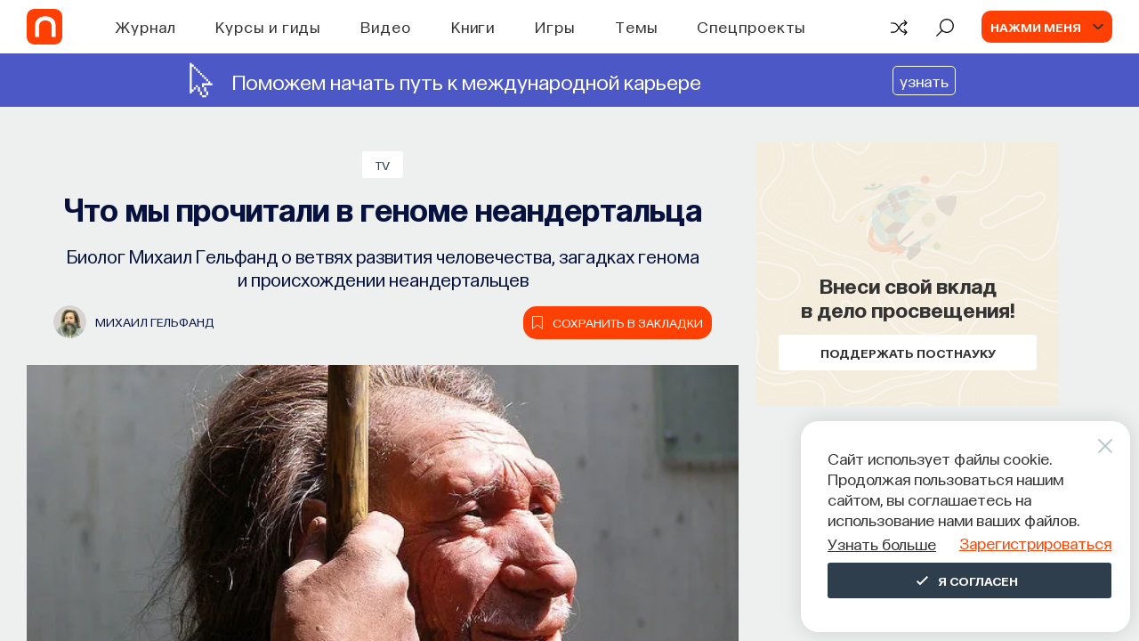

--- FILE ---
content_type: text/html; charset=utf-8
request_url: https://postnauka.org/tv/68113
body_size: 46144
content:
<!DOCTYPE html><html lang="ru"><head>
  <meta charset="utf-8">
  <title>Что мы прочитали в геноме неандертальца — все самое интересное на ПостНауке</title>
  <base href="/">

  <meta name="viewport" content="width=device-width, initial-scale=1">
  <meta name="yandex-verification" content="e994fe5c6a1a03ee">

  <link rel="preload" href="assets/fonts/SourceSansPro/SourceSansPro-Bold.woff2" as="font" type="font/woff2" crossorigin="anonymous">
  <link rel="preload" href="assets/fonts/SourceSansPro/SourceSansPro-Light.woff2" as="font" type="font/woff2" crossorigin="anonymous">
  <link rel="preload" href="assets/fonts/SourceSansPro/SourceSansPro-Regular.woff2" as="font" type="font/woff2" crossorigin="anonymous">
  <link rel="preload" href="assets/fonts/SourceSansPro/SourceSansPro-SemiBold.woff2" as="font" type="font/woff2" crossorigin="anonymous">
  <link rel="preload" href="assets/fonts/Postnauka/Postnauka-Regular.woff2" as="font" type="font/woff2" crossorigin="anonymous">
  <link rel="preload" href="assets/fonts/Postnauka/Postnauka-Bold.woff2" as="font" type="font/woff2" crossorigin="anonymous">
  <!-- <link rel="preload" href="assets/fonts/Roboto/Roboto-Bold.woff2" as="font" type="font/woff2" crossorigin="anonymous">
  <link rel="preload" href="assets/fonts/Roboto/Roboto-Regular.woff2" as="font" type="font/woff2" crossorigin="anonymous"> -->

  <!-- <link rel="preconnect" href="https://www.google-analytics.com"> -->
  <link rel="preconnect" href="https://mc.yandex.ru">

  <link rel="preload" href="flatpickr.css" as="style">
  <link rel="preload" href="ng-select-default-theme.css" as="style">
  <link rel="preload" href="libs.css" as="style">
  <link rel="preload" href="not-critical.css" as="style">

  <!-- Global site tag (gtag.js) - Google Analytics -->
  <!-- <script async src="https://www.googletagmanager.com/gtag/js?id=G-DD1M1WC5BY"></script>
  <script>
    window.dataLayer = window.dataLayer || [];
    function gtag(){dataLayer.push(arguments);}
    gtag('js', new Date());
    gtag('config', 'G-DD1M1WC5BY');
  </script> -->

  <!-- Global site tag (gtag.js) - Google Analytics -->

<link rel="stylesheet" href="styles.9f78816af86fd4ba9992.css"><style ng-transition="client-app">[_nghost-sc0] {
        
        display: flex;
        flex-direction: column;
        flex-grow: 1;
        flex-shrink: 0;
      }</style><style ng-transition="client-app">[_nghost-sc1] {
  display: flex;
  flex-direction: column;
  justify-content: space-between;
  min-height: 100vh;
}
.v-content[_ngcontent-sc1] {
  position: relative;
}
@media screen and (max-width: 767px) {
  .v-content[_ngcontent-sc1] {
    min-height: 530px;
  }
}
.v-content__post[_ngcontent-sc1] {
  padding-top: 20px;
  background-color: #eeefef;
}
@media screen and (max-width: 767px) {
  .v-content__post[_ngcontent-sc1] {
    background-color: #eeefef;
  }
}
.v-content__module[_ngcontent-sc1], .v-content__module-custom[_ngcontent-sc1] {
  padding-top: 50px;
  background-color: #eeefef;
}
@media screen and (max-width: 1199px) {
  .v-content__module[_ngcontent-sc1], .v-content__module-custom[_ngcontent-sc1] {
    padding-top: 50px;
  }
}
.v-content__quiz[_ngcontent-sc1], .v-content__quiz-custom[_ngcontent-sc1] {
  padding-top: 50px;
  background-color: #f9f8f5;
}
.v-content__contribute[_ngcontent-sc1] {
  margin-top: 80px;
}
@media screen and (max-width: 767px) {
  .v-content__contribute[_ngcontent-sc1] {
    margin-top: 50px;
  }
}
.v-content__preloader[_ngcontent-sc1] {
  position: absolute;
  top: 50%;
  left: 50%;
  transform: translate(-50%, -50%);
}
.v-content__footer[_ngcontent-sc1] {
  margin: 44px auto 0;
  padding: 0 20px 44px;
  max-width: 1220px;
}
.v-content__donate-form[_ngcontent-sc1] {
  padding-top: 60px;
}
.v-content__scroll-top[_ngcontent-sc1] {
  position: fixed;
  right: 30px;
  bottom: 30px;
  z-index: 950;
}
.progressbar[_ngcontent-sc1] {
  position: fixed;
  bottom: 0;
  z-index: 1000;
  height: 4px;
  background-color: #ff4005;
  will-change: width;
}
.v-content__observer[_ngcontent-sc1] {
  position: absolute;
  bottom: 100px;
  width: 100%;
  z-index: 500;
}</style><style ng-transition="client-app">.header-index[_ngcontent-sc2] {
  position: fixed;
  top: 0;
  left: 0;
  z-index: 999;
  width: 100%;
  background-color: #fff;
}
.m-header__wrapper[_ngcontent-sc2] {
  position: relative;
  display: flex;
  justify-content: space-between;
  align-items: center;
  margin: 0 auto;
  padding: 0 30px;
  height: 60px;
  background-color: #fff;
}
@media screen and (max-width: 1199px) {
  .m-header__wrapper[_ngcontent-sc2] {
    padding: 0 20px;
    height: 58px;
  }
}
.m-header__column[_ngcontent-sc2] {
  display: flex;
  align-items: center;
}
@media screen and (max-width: 1199px) {
  .m-header__column--right[_ngcontent-sc2] {
    display: flex;
  }
}
.m-header__holder[_ngcontent-sc2] {
  position: relative;
  display: block;
  width: 40px;
  height: 40px;
  margin-right: 35px;
  overflow: hidden;
  border-radius: 8px;
}
@media screen and (max-width: 1199px) {
  .m-header__holder[_ngcontent-sc2] {
    width: 36px;
    height: 36px;
    border-radius: 5px;
  }
}
.m-header__holder-wrapper[_ngcontent-sc2] {
  width: 40px;
  height: 40px;
  overflow: hidden;
  border-radius: 8px;
  background-color: #ff4005;
}
.m-header__holder-wrapper--animatedd[_ngcontent-sc2] {
  -webkit-animation: logo-reverse 600ms cubic-bezier(0, 0, 0, 1);
          animation: logo-reverse 600ms cubic-bezier(0, 0, 0, 1);
}
.m-header__holder-wrapper--animatedd[_ngcontent-sc2]   .m-header__logo-wrapper[_ngcontent-sc2] {
  -webkit-animation: logo-wrapper-reverse 600ms cubic-bezier(0, 0, 0, 1);
          animation: logo-wrapper-reverse 600ms cubic-bezier(0, 0, 0, 1);
}
@media screen and (max-width: 1199px) {
  .m-header__holder-wrapper--animatedd[_ngcontent-sc2] {
    -webkit-animation: logo-reverse-mobile 600ms cubic-bezier(0, 0, 0, 1);
            animation: logo-reverse-mobile 600ms cubic-bezier(0, 0, 0, 1);
  }
}
@media screen and (max-width: 767px) {
  .m-header__holder-wrapper--animatedd[_ngcontent-sc2] {
    -webkit-animation: none;
            animation: none;
  }
  .m-header__holder-wrapper--animatedd[_ngcontent-sc2]   .m-header__logo-wrapper[_ngcontent-sc2] {
    -webkit-animation: none;
            animation: none;
  }
}
@media screen and (max-width: 1199px) {
  .m-header__holder-wrapper[_ngcontent-sc2] {
    width: 36px;
    height: 36px;
    border-radius: 5px;
  }
}
.m-header__holder-wrapper---hover[_ngcontent-sc2], .m-header__holder-wrapper---hover[_ngcontent-sc2]:hover {
  -webkit-animation: none;
          animation: none;
}
.m-header__holder-wrapper---hover[_ngcontent-sc2]   .m-header__logo-wrapper[_ngcontent-sc2], .m-header__holder-wrapper---hover[_ngcontent-sc2]:hover   .m-header__logo-wrapper[_ngcontent-sc2] {
  left: -100%;
  -webkit-animation: none;
          animation: none;
}
@media screen and (max-width: 767px) {
  .m-header__holder-wrapper---hover[_ngcontent-sc2]   .m-header__logo-wrapper[_ngcontent-sc2], .m-header__holder-wrapper---hover[_ngcontent-sc2]:hover   .m-header__logo-wrapper[_ngcontent-sc2] {
    left: 0;
  }
}
@media screen and (max-width: 767px) {
  .m-header__logo-wrapper---animated-mobile[_ngcontent-sc2], .m-header__logo-wrapper---mobile-initial-animated[_ngcontent-sc2] {
    -webkit-animation: logo-mobile-vertical 600ms ease-in-out forwards !important;
            animation: logo-mobile-vertical 600ms ease-in-out forwards !important;
  }
}
@media screen and (max-width: 767px) {
  .m-header__logo-wrapper---animated-mobile[_ngcontent-sc2]   .m-header__logo--new[_ngcontent-sc2] {
    margin-top: 0;
    margin-bottom: -2px;
  }
}
.m-header__logo-wrapper[_ngcontent-sc2] {
  position: absolute;
  top: 0;
  left: 0;
  display: flex;
  align-items: center;
  justify-content: center;
  height: 100%;
  width: 100%;
}
@media screen and (max-width: 767px) {
  .m-header__logo-wrapper[_ngcontent-sc2] {
    flex-direction: column;
    width: 100%;
    height: 100%;
  }
}
@media screen and (max-width: 767px) {
  .m-header__logo-wrapper---mobile-initial[_ngcontent-sc2], .m-header__logo-wrapper---mobile-initial-animated[_ngcontent-sc2] {
    flex-direction: column-reverse;
  }
  .m-header__logo-wrapper---mobile-initial[_ngcontent-sc2]   .m-header__logo[_ngcontent-sc2], .m-header__logo-wrapper---mobile-initial-animated[_ngcontent-sc2]   .m-header__logo[_ngcontent-sc2] {
    margin-top: -2px;
    margin-bottom: 0;
  }
}
.m-header__logo--new[_ngcontent-sc2] {
  margin-right: -2px;
}
@media screen and (max-width: 1199px) {
  .m-header__logo--new[_ngcontent-sc2] {
    margin-right: -1px;
  }
}
@media screen and (max-width: 767px) {
  .m-header__logo--new[_ngcontent-sc2] {
    margin-right: 0;
  }
}
.m-header__logo--old[_ngcontent-sc2] {
  margin-top: -1px;
  margin-right: -1px;
}
@media screen and (max-width: 1199px) {
  .m-header__logo--old[_ngcontent-sc2] {
    margin-top: 0;
    margin-right: 0;
    margin-bottom: 0;
  }
}
@media screen and (max-width: 767px) {
  .m-header__logo--old[_ngcontent-sc2] {
    margin-bottom: -2px;
  }
}
.m-header__navigation[_ngcontent-sc2] {
  margin-left: 65px;
}
@media screen and (max-width: 1600px) {
  .m-header__navigation[_ngcontent-sc2] {
    margin-left: 25px;
  }
}
@media screen and (max-width: 1220px) {
  .m-header__navigation[_ngcontent-sc2] {
    margin-left: 20px;
  }
}
@media screen and (max-width: 1199px) {
  .m-header__navigation[_ngcontent-sc2] {
    display: none;
  }
}
.m-header__actions[_ngcontent-sc2] {
  display: flex;
}
.m-header__explore[_ngcontent-sc2] {
  margin-left: 30px;
}
.m-header__user[_ngcontent-sc2] {
  margin-left: 30px;
}
.m-header__menu[_ngcontent-sc2] {
  position: fixed;
  top: 60px;
  left: 0;
  z-index: -1;
  visibility: hidden;
  width: 100%;
  border-top: 1px solid #e5e5e5;
  background-color: #fff;
  opacity: 0;
  transition-timing-function: cubic-bezier(0.55, 0.31, 0.15, 0.93);
  transition-duration: 0.2s;
  transition-property: transform, opacity, visibility;
  transform: translateY(-100%);
}
@media screen and (max-width: 1199px) {
  .m-header__menu[_ngcontent-sc2] {
    top: 58px;
  }
}
.m-header__menu--search[_ngcontent-sc2] {
  padding: 25px 0 26px;
}
.m-header__menu--mobile[_ngcontent-sc2] {
  overflow-x: hidden;
  overflow-y: scroll;
  padding: 60px 20px;
  max-height: calc(100% - 58px);
}
.m-header__menu--visible[_ngcontent-sc2] {
  visibility: visible;
  opacity: 1;
  transform: translateY(0);
}
.m-header__mobile[_ngcontent-sc2] {
  display: none;
}
@media screen and (max-width: 1199px) {
  .m-header__mobile[_ngcontent-sc2] {
    display: flex;
    align-items: center;
  }
}
.m-header__avatar[_ngcontent-sc2] {
  display: flex;
  justify-content: center;
  align-items: center;
  width: 0;
  height: 36px;
  border-radius: 8px;
}
.m-header__avatar--authenticated[_ngcontent-sc2] {
  background-color: #f1f1f1;
}
.m-header__icon[_ngcontent-sc2] {
  width: 100%;
  height: 100%;
  background-image: url("/assets/img/icons/user-icon-new.svg");
  background-position: center;
  background-size: cover;
  background-repeat: no-repeat;
}
.m-header__icon[_ngcontent-sc2]:hover {
  cursor: pointer;
}
.m-header__burger[_ngcontent-sc2] {
  margin-left: 20px;
}
.inner[_ngcontent-sc2] {
  background-color: #fff;
}
.inner__header[_ngcontent-sc2] {
  display: flex;
  justify-content: space-between;
  align-items: center;
  padding: 0 20px;
  min-height: 58px;
  font-family: Postnauka, "Source Sans Pro", sans-serif;
}
.inner__arrow[_ngcontent-sc2] {
  width: 32px;
  height: 10px;
}
.inner__caption[_ngcontent-sc2] {
  color: #333;
  text-align: center;
  font-weight: 600;
  font-size: 22px;
  line-height: 1.28;
}
.inner__body[_ngcontent-sc2] {
  padding: 40px 20px;
  border-top: 1px solid #e5e5e5;
}
.inner__themes[_ngcontent-sc2] {
  display: flex;
  flex-wrap: wrap;
}
.inner__theme[_ngcontent-sc2] {
  flex-basis: 25%;
  margin-bottom: 25px;
}
@media screen and (max-width: 991px) {
  .inner__theme[_ngcontent-sc2] {
    flex-basis: 50%;
  }
}
@media screen and (max-width: 575px) {
  .inner__theme[_ngcontent-sc2] {
    flex-basis: 100%;
  }
}
.inner__see-all[_ngcontent-sc2] {
  padding-bottom: 20px;
  width: 100%;
  background-color: #fff;
  box-shadow: 0 -5px 130px 50px #fff;
}
.inner__button[_ngcontent-sc2] {
  margin: 0 auto;
  max-width: 336px;
  width: 100%;
}
.inner__blocks[_ngcontent-sc2] {
  display: flex;
  flex-wrap: wrap;
  margin: 0 -20px;
}
.inner__block[_ngcontent-sc2] {
  flex-basis: 33%;
  margin-bottom: 25px;
  padding: 0 20px 20px;
}
@media screen and (max-width: 991px) {
  .inner__block[_ngcontent-sc2] {
    flex-basis: 50%;
  }
}
@media screen and (max-width: 575px) {
  .inner__block[_ngcontent-sc2] {
    flex-basis: 100%;
    margin-bottom: 0;
  }
}
.inner__search[_ngcontent-sc2] {
  position: absolute;
  top: 50%;
  left: 50%;
  width: 300px;
  color: #333;
  text-align: center;
  font-family: Postnauka, "Source Sans Pro", sans-serif;
  transition: all 1s ease;
  transform: translate(-50%, -50%);
}
.inner__title[_ngcontent-sc2] {
  font-weight: 600;
  font-size: 18px;
  line-height: 1.4;
}
.inner__text[_ngcontent-sc2] {
  display: inline-block;
  margin-top: 10px;
  font-size: 14px;
  line-height: 1.25;
}
@-webkit-keyframes logo {
  0% {
    width: 40px;
  }
  50% {
    width: 35px;
    margin-right: 40px;
  }
  100% {
    width: 40px;
    margin-right: 35px;
  }
}
@keyframes logo {
  0% {
    width: 40px;
  }
  50% {
    width: 35px;
    margin-right: 40px;
  }
  100% {
    width: 40px;
    margin-right: 35px;
  }
}
@-webkit-keyframes logo-reverse {
  0% {
    width: 40px;
  }
  50% {
    width: 35px;
    margin-left: 5px;
  }
  100% {
    width: 40px;
    margin-left: 0;
  }
}
@keyframes logo-reverse {
  0% {
    width: 40px;
  }
  50% {
    width: 35px;
    margin-left: 5px;
  }
  100% {
    width: 40px;
    margin-left: 0;
  }
}
@-webkit-keyframes logo-mobile {
  0% {
    width: 36px;
  }
  50% {
    width: 31px;
    margin-right: 36px;
  }
  100% {
    width: 36px;
    margin-right: 31px;
  }
}
@keyframes logo-mobile {
  0% {
    width: 36px;
  }
  50% {
    width: 31px;
    margin-right: 36px;
  }
  100% {
    width: 36px;
    margin-right: 31px;
  }
}
@-webkit-keyframes logo-reverse-mobile {
  0% {
    width: 36px;
  }
  50% {
    width: 31px;
    margin-left: 5px;
  }
  100% {
    width: 36px;
    margin-left: 0;
  }
}
@keyframes logo-reverse-mobile {
  0% {
    width: 36px;
  }
  50% {
    width: 31px;
    margin-left: 5px;
  }
  100% {
    width: 36px;
    margin-left: 0;
  }
}
@-webkit-keyframes logo-wrapper {
  0% {
    left: 0;
  }
  50% {
    left: calc(-100% - 5px);
  }
  100% {
    left: -100%;
  }
}
@keyframes logo-wrapper {
  0% {
    left: 0;
  }
  50% {
    left: calc(-100% - 5px);
  }
  100% {
    left: -100%;
  }
}
@-webkit-keyframes logo-wrapper-reverse {
  0% {
    left: -100%;
  }
  50% {
    left: 5px;
  }
  100% {
    left: 0;
  }
}
@keyframes logo-wrapper-reverse {
  0% {
    left: -100%;
  }
  50% {
    left: 5px;
  }
  100% {
    left: 0;
  }
}
@-webkit-keyframes logo-mobile-vertical {
  0% {
    top: 0;
  }
  100% {
    top: -100%;
  }
}
@keyframes logo-mobile-vertical {
  0% {
    top: 0;
  }
  100% {
    top: -100%;
  }
}</style><style ng-transition="client-app">.header-banner-height[_ngcontent-sc3] {
  min-height: 60px;
}
.header-banner[_ngcontent-sc3] {
  position: relative;
  overflow: hidden;
  margin-top: 60px;
  display: block;
  text-decoration: none;
}
.banner-content[_ngcontent-sc3] {
  padding: 10px;
  display: flex;
  justify-content: space-evenly;
  align-items: center;
  margin: 0 auto;
}
@media (max-width: 991px) {
  .banner-content[_ngcontent-sc3] {
    text-align: left;
    padding: 15px;
  }
}
.image[_ngcontent-sc3] {
  display: flex;
  width: 40px;
  height: 40px;
  border-radius: 5px;
  margin: 0 15px 0 0;
}
@media (max-width: 991px) {
  .image[_ngcontent-sc3] {
    width: 30px;
    height: 30px;
  }
}
.text-content[_ngcontent-sc3] {
  display: flex;
  align-items: center;
}
.text-content[_ngcontent-sc3]   span[_ngcontent-sc3] {
  font-size: 24px;
  font-weight: 400;
  line-height: 1.15;
  position: relative;
  z-index: 1;
}
@media (max-width: 991px) {
  .text-content[_ngcontent-sc3]   span[_ngcontent-sc3] {
    font-size: 20px;
  }
}
@media (max-width: 600px) {
  .text-content[_ngcontent-sc3]   span[_ngcontent-sc3] {
    font-size: 15px;
  }
}
.banner-link[_ngcontent-sc3] {
  margin-left: 20px;
  font-size: 18px;
  font-weight: 400;
}
.banner-link[_ngcontent-sc3]   img[_ngcontent-sc3] {
  position: relative;
  z-index: 5;
}
.banner-link[_ngcontent-sc3]   span[_ngcontent-sc3] {
  padding: 5px 7px;
  border: 1px solid #fff;
  border-radius: 5px;
}
@media (max-width: 991px) {
  .banner-link[_ngcontent-sc3] {
    display: block;
    font-size: 15px;
    margin-left: 0;
  }
}</style><style ng-transition="client-app">[_nghost-sc18] {
  width: 100%;
}
.mh-search__wrapper[_ngcontent-sc18] {
  margin: 0 auto;
  padding: 0 20px;
  max-width: 1220px;
  font-family: Postnauka, "Source Sans Pro", sans-serif;
}
.mh-search--mobile[_ngcontent-sc18]   .mh-search__wrapper[_ngcontent-sc18] {
  padding: 0;
  max-width: none;
}
.mh-search__form[_ngcontent-sc18] {
  display: flex;
  justify-content: space-between;
  align-items: center;
}
.mh-search__btn[_ngcontent-sc18] {
  display: inline-block;
  width: 24px;
  height: 24px;
  transition-timing-function: ease;
  transition-duration: 0.2s;
  transition-property: fill, color;
  fill: #7f7f7f;
}
.mh-search__btn[_ngcontent-sc18]:hover {
  cursor: pointer;
  fill: #ff4005;
}
.mh-search__btn[_ngcontent-sc18]:active {
  fill: #ff531e;
}
.mh-search--mobile[_ngcontent-sc18]   .mh-search__btn[_ngcontent-sc18] {
  width: 18px;
  height: 18px;
  fill: #333;
}
.mh-search--mobile[_ngcontent-sc18]   .mh-search__btn--close[_ngcontent-sc18] {
  display: none;
}
.mh-search__searchbox[_ngcontent-sc18] {
  display: block;
  padding: 0 20px;
  width: 100%;
  outline: none;
  border: none;
  background-color: transparent;
  color: #333;
  font-size: 18px;
  line-height: 1.28;
}
.mh-search__searchbox[_ngcontent-sc18]::-ms-clear {
  display: none;
}
.mh-search__searchbox[_ngcontent-sc18]::-webkit-input-placeholder {
  color: #abbfc6;
}
.mh-search__searchbox[_ngcontent-sc18]:-moz-placeholder {
  -moz-opacity: 1;
  color: #abbfc6;
}
.mh-search__searchbox[_ngcontent-sc18]::-moz-placeholder {
  -moz-opacity: 1;
  color: #abbfc6;
}
.mh-search__searchbox[_ngcontent-sc18]:-ms-input-placeholder {
  color: #abbfc6;
}
.mh-search--mobile[_ngcontent-sc18]   .mh-search__searchbox[_ngcontent-sc18] {
  font-size: 16px;
}</style><style ng-transition="client-app">.mh-action[_ngcontent-sc20] {
  display: flex;
  align-items: center;
  cursor: pointer;
}
.mh-action[_ngcontent-sc20]:hover   .mh-action__icon[_ngcontent-sc20] {
  color: #ff4005;
}
.mh-action[_ngcontent-sc20]:hover:not(.mh-action--with-text)   .mh-action__holder[_ngcontent-sc20] {
  color: #ff4005;
}
.mh-action[_ngcontent-sc20]:active   .mh-action__icon[_ngcontent-sc20] {
  color: #e83b06;
}
.mh-action[_ngcontent-sc20]:active:not(.mh-action--with-text)   .mh-action__holder[_ngcontent-sc20] {
  color: #e83b06;
}
.mh-action--with-text[_ngcontent-sc20] {
  color: #abbfc6;
}
.mh-action--with-text[_ngcontent-sc20]:hover {
  color: #ff4005;
}
.mh-action__holder[_ngcontent-sc20] {
  display: flex;
  justify-content: center;
  align-items: center;
  width: 22px;
  color: #000;
}
.mh-action--with-text[_ngcontent-sc20]   .mh-action__holder[_ngcontent-sc20] {
  width: auto;
  background-color: transparent;
  color: #abbfc6;
}
.mh-action__icon[_ngcontent-sc20] {
  display: flex;
  justify-content: center;
  align-items: center;
  width: 22px;
  height: 21px;
  line-height: 1;
  transition-timing-function: ease;
  transition-duration: 0.2s;
  transition-property: fill, color;
  fill: currentColor;
}
.mh-action__icon--random-v2[_ngcontent-sc20] {
  padding-top: 3px;
  margin-top: -1px;
}
.mh-action__text[_ngcontent-sc20] {
  margin-left: 12px;
  color: currentColor;
  text-transform: uppercase;
  font-weight: 600;
  font-size: 16px;
  font-family: Postnauka, "Source Sans Pro", sans-serif;
  line-height: 1.28;
  transition: color 0.2s ease;
}</style><style ng-transition="client-app">.mh-user[_ngcontent-sc21] {
  display: flex;
  align-items: center;
  background-color: #ff4005;
  border-radius: 10px;
  padding: 0 10px;
}
.mh-user[_ngcontent-sc21]:hover {
  cursor: pointer;
}
.mh-user__text[_ngcontent-sc21] {
  overflow: hidden;
  max-width: 150px;
  color: #f9f8f5;
  text-transform: uppercase;
  text-overflow: ellipsis;
  white-space: nowrap;
  font-weight: 600;
  font-size: 14px;
  font-family: Postnauka, "Source Sans Pro", sans-serif;
  line-height: 18px;
}
.mh-user__avatar[_ngcontent-sc21] {
  position: relative;
  display: flex;
  flex-shrink: 0;
  justify-content: center;
  align-items: center;
  margin-right: 25px;
  margin-left: 0;
  width: 0;
  height: 36px;
  border-radius: 8px;
  background-color: #f1f1f1;
}
.mh-user__avatar[_ngcontent-sc21]:after {
  position: absolute;
  top: 50%;
  right: -25px;
  width: 12px;
  height: 6px;
  background-image: url("/assets/img/icons/arrow-down-v2.svg");
  background-position: center;
  background-size: cover;
  background-repeat: no-repeat;
  content: "";
  transition: transform 0.15s linear;
  transform: translateY(-50%) rotate(0);
}
.mh-user--active[_ngcontent-sc21]   .mh-user__avatar[_ngcontent-sc21]:after {
  transform: translateY(-50%) rotate(-180deg);
}
.mh-user__icon[_ngcontent-sc21] {
  width: 100%;
  height: 100%;
  background-image: url("/assets/img/icons/user-icon-new.svg");
  background-position: center;
  background-size: cover;
  background-repeat: no-repeat;
}
.user-template__caption[_ngcontent-sc21] {
  color: #2e3e4c;
  font-weight: 600;
  font-size: 24px;
  font-family: Postnauka, "Source Sans Pro", sans-serif;
  line-height: 1.25;
}
.user-template__actions[_ngcontent-sc21] {
  display: flex;
  margin-top: 12px;
}
.user-template__signup[_ngcontent-sc21] {
  margin-left: 5px;
}</style><style ng-transition="client-app">.mh-burger[_ngcontent-sc22] {
  box-sizing: content-box;
  width: 25px;
}
.mh-burger[_ngcontent-sc22]:hover {
  cursor: pointer;
}
.mh-burger__line[_ngcontent-sc22] {
  display: block;
  margin: 6px auto;
  width: 25px;
  height: 2px;
  background-color: #2e3e4c;
  transition-timing-function: ease-in-out;
  transition-duration: 0.3s;
  transition-property: transform, opacity;
}
.mh-burger__line--top[_ngcontent-sc22] {
  margin-top: 0;
}
.mh-burger--open[_ngcontent-sc22]   .mh-burger__line--top[_ngcontent-sc22] {
  transform: translateY(9px) rotate(45deg);
}
.mh-burger--open[_ngcontent-sc22]   .mh-burger__line--middle[_ngcontent-sc22] {
  opacity: 0;
}
.mh-burger__line--bottom[_ngcontent-sc22] {
  margin-bottom: 0;
}
.mh-burger--open[_ngcontent-sc22]   .mh-burger__line--bottom[_ngcontent-sc22] {
  transform: translateY(-7px) rotate(-45deg);
}</style><style ng-transition="client-app">.mh-menu[_ngcontent-sc23] {
  background-color: #fff;
  font-family: Postnauka, "Source Sans Pro", sans-serif;
}
.mh-menu__list[_ngcontent-sc23] {
  list-style-type: none;
}
.mh-menu__item[_ngcontent-sc23] {
  position: relative;
}
.mh-menu__item--sub[_ngcontent-sc23]:after {
  position: absolute;
  top: 50%;
  right: 0;
  width: 9px;
  height: 15px;
  background-image: url("/assets/img/icons/arrow-right.svg");
  background-position: center;
  background-size: contain;
  background-repeat: no-repeat;
  content: "";
  transform: translateY(-50%);
}
.mh-menu__link[_ngcontent-sc23] {
  color: #333;
  font-size: 24px;
  line-height: 1.25;
}
.mh-menu__header[_ngcontent-sc23] {
  display: flex;
}
.mh-menu__actions[_ngcontent-sc23] {
  margin-top: 30px;
  padding: 30px 0;
  border-top: 1px solid #e5e5e5;
}
.mh-menu__random[_ngcontent-sc23] {
  margin-top: 15px;
}
.mh-menu__wrapper[_ngcontent-sc23] {
  margin: 0 auto;
  max-width: 375px;
  width: 100%;
}
.mh-menu__auth[_ngcontent-sc23] {
  margin: 0 -20px;
  padding: 30px 20px;
  border-radius: 5px 5px 0 0;
  background-color: #f9f8f5;
}
.mh-menu__signup[_ngcontent-sc23] {
  margin-top: 15px;
}
.mh-menu__profile[_ngcontent-sc23] {
  margin-top: 20px;
  padding-top: 25px;
  border-top: 1px solid #e5e5e5;
}
.mh-menu__avatar[_ngcontent-sc23] {
  display: flex;
  justify-content: center;
  align-items: center;
  width: 36px;
  height: 36px;
  border-radius: 8px;
  background-color: #f1f1f1;
}
.mh-menu__icon[_ngcontent-sc23] {
  width: 100%;
  height: 100%;
  background-image: url("/assets/img/icons/user-icon-new.svg");
  background-position: center;
  background-size: cover;
  background-repeat: no-repeat;
}
.mh-menu__user[_ngcontent-sc23] {
  display: flex;
  align-items: center;
}
.mh-menu__info[_ngcontent-sc23] {
  margin-left: 10px;
}
.mh-menu__name[_ngcontent-sc23] {
  color: #333;
  text-transform: uppercase;
  font-weight: 600;
  font-size: 16px;
  line-height: 1.25;
}
.mh-menu__tip[_ngcontent-sc23] {
  color: #9f9b92;
  font-size: 14px;
  line-height: 1.28;
}</style><style ng-transition="client-app">.mh-modal__wrapper[_ngcontent-sc24] {
  width: 100%;
  font-family: Postnauka, "Source Sans Pro", sans-serif;
}
.mh-modal__content[_ngcontent-sc24] {
  padding: 75px 45px 90px;
}
@media screen and (max-width: 639px) {
  .mh-modal__content[_ngcontent-sc24] {
    display: flex;
    justify-content: center;
    align-items: center;
    padding: 25px 80px;
    height: calc(100% - 100px);
  }
}
@media screen and (max-width: 479px) {
  .mh-modal__content[_ngcontent-sc24] {
    padding: 25px 40px;
  }
}
@media screen and (max-width: 360px) {
  .mh-modal__content[_ngcontent-sc24] {
    padding: 25px 20px;
  }
}
.mh-modal__actions[_ngcontent-sc24] {
  display: flex;
  justify-content: space-between;
  width: 100%;
}
.mh-modal__tab[_ngcontent-sc24] {
  flex-basis: 50%;
  text-align: center;
  font-weight: 700;
  font-size: 18px;
  line-height: 1;
}
@media screen and (max-width: 479px) {
  .mh-modal__tab[_ngcontent-sc24] {
    font-size: 16px;
  }
}
.mh-modal__choose[_ngcontent-sc24] {
  display: none;
}
.mh-modal__label[_ngcontent-sc24] {
  display: block;
  padding: 35px 0;
  border-radius: 0 0 0 8px;
  background-color: #f6f6f6;
  color: #212121;
  transition: color 0.2s ease, background-color 0.35s cubic-bezier(0.55, 0.31, 0.15, 0.93);
}
.mh-modal__label[_ngcontent-sc24]:hover {
  color: #ff4005;
  cursor: pointer;
}
.mh-modal__label--left[_ngcontent-sc24] {
  border-radius: 0 0 8px 0;
}
.mh-modal__choose[_ngcontent-sc24]:checked    + .mh-modal__label[_ngcontent-sc24] {
  background-color: #fff;
}
.mh-modal__close[_ngcontent-sc24] {
  position: absolute;
  top: -30px;
  right: -30px;
}
@media screen and (max-width: 639px) {
  .mh-modal__close[_ngcontent-sc24] {
    display: none;
  }
}
.mh-modal__icon[_ngcontent-sc24] {
  width: 20px;
  height: 20px;
  transition: fill 0.2s;
  fill: #fff;
}
.mh-modal__icon[_ngcontent-sc24]:hover {
  cursor: pointer;
  fill: #d8d8d8;
}
.mh-modal__close[_ngcontent-sc24] {
  width: 20px;
  height: 20px;
  cursor: pointer;
  transition: fill 0.2s ease;
  fill: #fff;
}
.mh-modal__close[_ngcontent-sc24]:hover {
  fill: #ccc;
}</style><style ng-transition="client-app">.confirm[_ngcontent-sc25] {
  position: relative;
  margin: 0 auto;
  padding: 46px 24px 24px;
  min-height: 220px;
  border-radius: 5px;
  background-color: #f4ecdd;
  text-align: center;
  font-family: Postnauka, "Source Sans Pro", sans-serif;
}
@media screen and (max-width: 479px) {
  .confirm[_ngcontent-sc25] {
    padding: 55px 17px;
  }
}
.confirm__close[_ngcontent-sc25] {
  position: absolute;
  top: 20px;
  right: 20px;
  width: 16px;
  height: 16px;
  opacity: 0.4;
  cursor: pointer;
}
.confirm__container[_ngcontent-sc25] {
  margin: 0 auto;
  max-width: 360px;
}
.confirm__title[_ngcontent-sc25] {
  margin-bottom: 20px;
  color: #333;
  font-weight: 600;
  font-size: 24px;
  line-height: 1.25;
}
@media screen and (max-width: 479px) {
  .confirm__title[_ngcontent-sc25] {
    margin-bottom: 15px;
  }
}
.confirm__actions[_ngcontent-sc25] {
  display: flex;
  justify-content: center;
  align-items: center;
}
@media screen and (max-width: 479px) {
  .confirm__actions[_ngcontent-sc25] {
    flex-direction: column;
    align-items: stretch;
  }
}
.confirm__button[_ngcontent-sc25] {
  margin-right: 8px;
  margin-left: 8px;
}
@media screen and (max-width: 479px) {
  .confirm__button[_ngcontent-sc25] {
    margin: 5px 0;
  }
}</style><style ng-transition="client-app">[_nghost-sc29] {
  width: 100%;
  height: 100%;
}
[_nghost-sc29]   svg[_ngcontent-sc29] {
  width: inherit;
  height: inherit;
  transition: inherit;
}</style><style ng-transition="client-app">.button[_ngcontent-sc27] {
  display: inline-block;
  padding-top: 4px;
  border: none;
  border-radius: 3px;
  background-color: #ff4005;
  color: #fff;
  text-align: center;
  text-transform: uppercase;
  font-weight: 600;
  font-size: 14px;
  font-family: Postnauka, "Source Sans Pro", sans-serif;
  transition: background-color 0.2s ease;
}
.button[_ngcontent-sc27]:hover {
  background-color: #e63a05;
  cursor: pointer;
}
.button[_ngcontent-sc27]:active {
  background-color: #ff531e;
}
.button__icon[_ngcontent-sc27] {
  display: none;
  margin-right: 10px;
  width: 14px;
  height: 11px;
}
.button--large[_ngcontent-sc27] {
  padding: 0 35px;
  height: 50px;
  font-size: 16px;
  line-height: 50px;
}
@media screen and (max-width: 360px) {
  .button--large[_ngcontent-sc27] {
    padding: 0 15px;
  }
}
.button--medium[_ngcontent-sc27] {
  padding: 0 20px;
  height: 40px;
  font-size: 14px;
  line-height: 40px;
}
.button--small[_ngcontent-sc27] {
  padding: 0 25px;
  height: 35px;
  font-size: 14px;
  line-height: 35px;
}
.button--stretched[_ngcontent-sc27] {
  display: block;
  padding-right: 15px;
  padding-left: 15px;
  width: 100%;
}
.button--disabled[_ngcontent-sc27] {
  cursor: default;
  pointer-events: none;
}
.dark-theme[_nghost-sc27]   .button[_ngcontent-sc27], .dark-theme   [_nghost-sc27]   .button[_ngcontent-sc27] {
  background-color: #2e3e4c;
}
.dark-theme[_nghost-sc27]   .button[_ngcontent-sc27]:hover, .dark-theme   [_nghost-sc27]   .button[_ngcontent-sc27]:hover {
  background-color: #4b5f73;
}
.dark-theme[_nghost-sc27]   .button[_ngcontent-sc27]:active, .dark-theme   [_nghost-sc27]   .button[_ngcontent-sc27]:active {
  background-color: #212a33;
}
.with-checkmark[_nghost-sc27]   .button[_ngcontent-sc27], .with-checkmark   [_nghost-sc27]   .button[_ngcontent-sc27] {
  display: inline-flex;
  justify-content: center;
  align-items: center;
  padding-right: 25px;
  padding-left: 20px;
}
.with-checkmark[_nghost-sc27]   .button__icon[_ngcontent-sc27], .with-checkmark   [_nghost-sc27]   .button__icon[_ngcontent-sc27] {
  display: inline-block;
}
.white-theme[_nghost-sc27]   .button[_ngcontent-sc27], .white-theme   [_nghost-sc27]   .button[_ngcontent-sc27] {
  background-color: #fff;
  color: #333;
}
.white-theme[_nghost-sc27]   .button[_ngcontent-sc27]:hover, .white-theme   [_nghost-sc27]   .button[_ngcontent-sc27]:hover {
  background-color: #e63a05;
  color: #fff;
}
.white-theme[_nghost-sc27]   .button[_ngcontent-sc27]:active, .white-theme   [_nghost-sc27]   .button[_ngcontent-sc27]:active {
  background-color: #ff531e;
  color: #fff;
}
.sand-theme[_nghost-sc27]   .button[_ngcontent-sc27], .sand-theme   [_nghost-sc27]   .button[_ngcontent-sc27] {
  background-color: #f5edde;
  color: #333;
}
.sand-theme[_nghost-sc27]   .button[_ngcontent-sc27]:hover, .sand-theme   [_nghost-sc27]   .button[_ngcontent-sc27]:hover {
  background-color: #e63a05;
  color: #fff;
}
.sand-theme[_nghost-sc27]   .button[_ngcontent-sc27]:active, .sand-theme   [_nghost-sc27]   .button[_ngcontent-sc27]:active {
  background-color: #ff531e;
  color: #fff;
}
.transparent-theme[_nghost-sc27]   .button[_ngcontent-sc27], .transparent-theme   [_nghost-sc27]   .button[_ngcontent-sc27] {
  background-color: transparent;
  color: #333;
  font-weight: 400;
}
.transparent-theme[_nghost-sc27]   .button[_ngcontent-sc27]:hover, .transparent-theme   [_nghost-sc27]   .button[_ngcontent-sc27]:hover {
  background-color: #ff4005;
  color: #fff;
}
.transparent-theme[_nghost-sc27]   .button[_ngcontent-sc27]:active, .transparent-theme   [_nghost-sc27]   .button[_ngcontent-sc27]:active {
  background-color: #ff531e;
  color: #fff;
}
.grey-theme[_nghost-sc27]   .button[_ngcontent-sc27], .grey-theme   [_nghost-sc27]   .button[_ngcontent-sc27] {
  background-color: #abbfc6;
  color: #fff;
  font-weight: 400;
}
.grey-theme[_nghost-sc27]   .button[_ngcontent-sc27]:hover, .grey-theme   [_nghost-sc27]   .button[_ngcontent-sc27]:hover {
  background-color: #4b5f73;
}
.grey-theme[_nghost-sc27]   .button[_ngcontent-sc27]:active, .grey-theme   [_nghost-sc27]   .button[_ngcontent-sc27]:active {
  background-color: #4b5f73;
}</style><link rel="canonical" href="https://postnauka.org/tv/68113"><style ng-transition="client-app">[_nghost-sc17]   a[_ngcontent-sc17] {
  color: #abbfc6;
  transition: all 0.3s;
}
[_nghost-sc17]   ahover[_ngcontent-sc17] {
  color: #fff;
}
[_nghost-sc17]   .footer__top[_ngcontent-sc17] {
  width: 100%;
}
@media (max-width: 500px) {
  [_nghost-sc17]   .footer__top[_ngcontent-sc17] {
    display: flex;
  }
}
[_nghost-sc17]   .footer-btn[_ngcontent-sc17] {
  display: block;
  width: 100%;
  background-color: #eb6539;
  color: #fff;
  text-align: center;
  text-transform: uppercase;
  letter-spacing: 1.5px;
  font-size: 18px;
  font-family: "Source Sans Pro", sans-serif;
  line-height: 50px;
  transition: all 0.4s;
}
[_nghost-sc17]   .footer-btnhover[_ngcontent-sc17] {
  background-color: #ba4212;
}
@media (max-width: 768px) {
  [_nghost-sc17]   .footer-btn[_ngcontent-sc17] {
    font-size: 14px;
    line-height: 40px;
  }
}
[_nghost-sc17]   .footer__subscribe[_ngcontent-sc17] {
  padding: 28px 0;
  background-color: #ff4005;
  max-width: 100%;
}
[_nghost-sc17]   .footer__subscribe[_ngcontent-sc17]   .wrapper[_ngcontent-sc17] {
  display: flex;
  display: -ms-flexbox;
  justify-content: space-between;
  align-items: flex-end;
  -webkit-box-pack: justify;
  -webkit-justify-content: space-between;
  -ms-flex-pack: justify;
  -webkit-align-items: flex-end;
  -ms-flex-align: flex-end;
}
@media (max-width: 1210px) {
  [_nghost-sc17]   .footer__subscribe[_ngcontent-sc17]   .wrapper[_ngcontent-sc17] {
    padding: 0 20px;
  }
}
@media (max-width: 600px) {
  [_nghost-sc17]   .footer__subscribe[_ngcontent-sc17]   .wrapper[_ngcontent-sc17] {
    display: block;
  }
}
[_nghost-sc17]   .footer__subscribe--text[_ngcontent-sc17] {
  padding-right: 20px;
  max-width: 58%;
  color: #fff;
  letter-spacing: normal;
  font-size: 21px;
  font-family: Postnauka "Source Sans Pro", sans-serif;
  line-height: normal;
}
@media (max-width: 768px) {
  [_nghost-sc17]   .footer__subscribe--text[_ngcontent-sc17] {
    font-size: 12px;
  }
}
@media (max-width: 600px) {
  [_nghost-sc17]   .footer__subscribe--text[_ngcontent-sc17] {
    font-size: 23px;
    line-height: 1.35;
    margin: 0 0 20px;
    max-width: 100%;
  }
}
[_nghost-sc17]   .footer__subscribe--title[_ngcontent-sc17] {
  font-weight: 600;
  font-size: 18px;
}
@media (max-width: 768px) {
  [_nghost-sc17]   .footer__subscribe--title[_ngcontent-sc17] {
    font-size: 15px;
  }
}
[_nghost-sc17]   .footer__subscribe--form[_ngcontent-sc17] {
  max-width: 50%;
  width: 420px;
  height: 100%;
}
@media (max-width: 600px) {
  [_nghost-sc17]   .footer__subscribe--form[_ngcontent-sc17] {
    max-width: 100%;
  }
}
[_nghost-sc17]   .footer__subscribe--form[_ngcontent-sc17]   form[_ngcontent-sc17] {
  width: 100%;
}
[_nghost-sc17]   .footer__subscribe--form[_ngcontent-sc17]   .form-item[_ngcontent-sc17] {
  position: relative;
  height: 40px;
  border-radius: 4px;
  background-color: #fff;
}
@media (max-width: 768px) {
  [_nghost-sc17]   .footer__subscribe--form[_ngcontent-sc17]   .form-item[_ngcontent-sc17] {
    height: auto;
  }
}
[_nghost-sc17]   .footer__subscribe--form[_ngcontent-sc17]   input[_ngcontent-sc17] {
  display: block;
  padding-left: 19px;
  width: calc(100% - 130px);
  height: 40px;
  border: none;
  border-radius: 4px;
  color: #9b9b9b;
  font-size: 16px;
  font-family: "Source Sans Pro", sans-serif;
}
@media (max-width: 768px) {
  [_nghost-sc17]   .footer__subscribe--form[_ngcontent-sc17]   input[_ngcontent-sc17] {
    font-size: 21px;
  }
}
[_nghost-sc17]   .footer__subscribe--form[_ngcontent-sc17]   .form-btn[_ngcontent-sc17] {
  position: absolute;
  top: 0;
  right: 0;
  padding: 0;
  width: 129px;
  height: 100%;
  border: none;
  border-top-right-radius: 4px;
  border-bottom-right-radius: 4px;
  background-color: #eb6539;
  color: #fff;
  text-transform: uppercase;
  letter-spacing: 1px;
  font-size: 14px;
  font-family: "Source Sans Pro", sans-serif;
}
@media (max-width: 768px) {
  [_nghost-sc17]   .footer__subscribe--form[_ngcontent-sc17]   .form-btn[_ngcontent-sc17] {
    font-size: 15px;
  }
}
[_nghost-sc17]   .footer__bottom[_ngcontent-sc17] {
  background-color: #4a4a7a;
  font-family: "Source Sans Pro", sans-serif;
}
@media (max-width: 1210px) {
  [_nghost-sc17]   .footer__bottom[_ngcontent-sc17]   .wrapper[_ngcontent-sc17] {
    padding: 0 20px;
  }
}
@media (max-width: 768px) {
  [_nghost-sc17]   .footer__bottom[_ngcontent-sc17]   .agreement[_ngcontent-sc17] {
    display: block;
    font-size: 11px;
  }
}
[_nghost-sc17]   .footer__bottom--item[_ngcontent-sc17] {
  display: flex;
  display: -ms-flexbox;
  justify-content: space-between;
  align-items: center;
  padding: 15px 0 18px;
  width: 100%;
  border-bottom: 1px solid #4a4a4a;
  -webkit-box-pack: justify;
  -webkit-justify-content: space-between;
  -ms-flex-pack: justify;
  -webkit-align-items: center;
  -ms-flex-align: center;
}
[_nghost-sc17]   .footer__bottom--itemfirst-child[_ngcontent-sc17] {
  padding: 24px 0 20px;
}
@media (max-width: 500px) {
  [_nghost-sc17]   .footer__bottom--itemfirst-child[_ngcontent-sc17] {
    padding: 28px 0 25px;
  }
}
[_nghost-sc17]   .footer__bottom--itemlast-child[_ngcontent-sc17] {
  display: block;
  border-bottom: none;
}
@media (max-width: 500px) {
  [_nghost-sc17]   .footer__bottom--item[_ngcontent-sc17] {
    justify-content: flex-start;
    padding: 14px 0 16px;
  }
}
[_nghost-sc17]   .footer__bottom[_ngcontent-sc17]   .logo[_ngcontent-sc17] {
  display: block;
  margin-right: 19px;
}
@media (max-width: 768px) {
  [_nghost-sc17]   .footer__bottom[_ngcontent-sc17]   .logo[_ngcontent-sc17] {
    margin-right: 10px;
    height: 25px;
  }
  [_nghost-sc17]   .footer__bottom[_ngcontent-sc17]   .logo[_ngcontent-sc17]   img[_ngcontent-sc17] {
    width: 25px;
  }
}
@media (max-width: 500px) {
  [_nghost-sc17]   .footer__bottom[_ngcontent-sc17]   .logo[_ngcontent-sc17] {
    margin-right: 10px;
  }
}
[_nghost-sc17]   .footer__bottom[_ngcontent-sc17]   .nav[_ngcontent-sc17], [_nghost-sc17]   .footer__bottom[_ngcontent-sc17]   .nav-block[_ngcontent-sc17], [_nghost-sc17]   .footer__bottom[_ngcontent-sc17]   .socials[_ngcontent-sc17] {
  display: flex;
  display: -ms-flexbox;
  align-items: center;
  -webkit-align-items: center;
  -ms-flex-align: center;
}
[_nghost-sc17]   .footer__bottom[_ngcontent-sc17]   .nav-list[_ngcontent-sc17], [_nghost-sc17]   .footer__bottom[_ngcontent-sc17]   .nav-block-list[_ngcontent-sc17], [_nghost-sc17]   .footer__bottom[_ngcontent-sc17]   .socials-list[_ngcontent-sc17] {
  display: flex;
  display: -ms-flexbox;
  list-style-type: none;
}
[_nghost-sc17]   .footer__bottom[_ngcontent-sc17]   .nav-list__item[_ngcontent-sc17], [_nghost-sc17]   .footer__bottom[_ngcontent-sc17]   .nav-block-list__item[_ngcontent-sc17], [_nghost-sc17]   .footer__bottom[_ngcontent-sc17]   .socials-list__item[_ngcontent-sc17] {
  margin-right: 15px;
}
[_nghost-sc17]   .footer__bottom[_ngcontent-sc17]   .nav-list__itemlast-child[_ngcontent-sc17], [_nghost-sc17]   .footer__bottom[_ngcontent-sc17]   .nav-block-list__itemlast-child[_ngcontent-sc17], [_nghost-sc17]   .footer__bottom[_ngcontent-sc17]   .socials-list__itemlast-child[_ngcontent-sc17] {
  margin-right: 0;
}
@media (max-width: 768px) {
  [_nghost-sc17]   .footer__bottom[_ngcontent-sc17]   .nav-list__item[_ngcontent-sc17], [_nghost-sc17]   .footer__bottom[_ngcontent-sc17]   .nav-block-list__item[_ngcontent-sc17], [_nghost-sc17]   .footer__bottom[_ngcontent-sc17]   .socials-list__item[_ngcontent-sc17] {
    margin-right: 10px;
  }
}
[_nghost-sc17]   .footer__bottom[_ngcontent-sc17]   .nav-list__link[_ngcontent-sc17], [_nghost-sc17]   .footer__bottom[_ngcontent-sc17]   .nav-block-list__link[_ngcontent-sc17], [_nghost-sc17]   .footer__bottom[_ngcontent-sc17]   .socials-list__link[_ngcontent-sc17] {
  letter-spacing: normal;
  font-size: 16px;
}
@media (max-width: 768px) and (min-width: 501px) {
  [_nghost-sc17]   .footer__bottom[_ngcontent-sc17]   .nav-list__link[_ngcontent-sc17], [_nghost-sc17]   .footer__bottom[_ngcontent-sc17]   .nav-block-list__link[_ngcontent-sc17], [_nghost-sc17]   .footer__bottom[_ngcontent-sc17]   .socials-list__link[_ngcontent-sc17] {
    font-size: 11px;
  }
}
@media (max-width: 500px) {
  [_nghost-sc17]   .footer__bottom[_ngcontent-sc17]   .nav[_ngcontent-sc17] {
    display: none;
  }
}
[_nghost-sc17]   .footer__bottom[_ngcontent-sc17]   .socials__item[_ngcontent-sc17] {
  display: block;
  margin-right: 20px;
}
[_nghost-sc17]   .footer__bottom[_ngcontent-sc17]   .socials__item[_ngcontent-sc17]:last-child {
  margin-right: 0;
}
[_nghost-sc17]   .footer__bottom[_ngcontent-sc17]   .socials__item[_ngcontent-sc17]   img[_ngcontent-sc17] {
  display: block;
}
@media (max-width: 768px) and (min-width: 501px) {
  [_nghost-sc17]   .footer__bottom[_ngcontent-sc17]   .socials__item[_ngcontent-sc17] {
    margin-right: 10px;
  }
  [_nghost-sc17]   .footer__bottom[_ngcontent-sc17]   .socials__item[_ngcontent-sc17]   img[_ngcontent-sc17] {
    width: 100%;
  }
}
[_nghost-sc17]   .footer__bottom[_ngcontent-sc17]   .old-version[_ngcontent-sc17] {
  letter-spacing: normal;
  font-size: 16px;
}
@media (max-width: 768px) and (min-width: 501px) {
  [_nghost-sc17]   .footer__bottom[_ngcontent-sc17]   .old-version[_ngcontent-sc17] {
    font-size: 11px;
  }
}
[_nghost-sc17]   .footer__bottom[_ngcontent-sc17]   .copyright[_ngcontent-sc17] {
  color: #fff;
}
[_nghost-sc17]   .footer__bottom[_ngcontent-sc17]   .copyright[_ngcontent-sc17]   h1[_ngcontent-sc17] {
  font-size: 14px;
  display: inline;
  font-weight: normal;
}
@media (max-width: 768px) {
  [_nghost-sc17]   .footer__bottom[_ngcontent-sc17]   .copyright[_ngcontent-sc17] {
    font-size: 11px;
  }
}
@media (max-width: 500px) {
  [_nghost-sc17]   .footer__bottom[_ngcontent-sc17]   .copyright[_ngcontent-sc17] {
    display: block;
    margin-bottom: 10px;
    max-width: 230px;
    font-size: 14px;
  }
}
[_nghost-sc17]   .footer__bottom[_ngcontent-sc17]   .footer-mob-nav[_ngcontent-sc17] {
  display: none;
}
[_nghost-sc17]   .footer__bottom[_ngcontent-sc17]   .footer-mob-nav[_ngcontent-sc17]   .nav[_ngcontent-sc17] {
  display: flex;
  display: -ms-flexbox;
}
[_nghost-sc17]   .footer__bottom[_ngcontent-sc17]   .footer-mob-nav[_ngcontent-sc17]   .nav-list[_ngcontent-sc17] {
  flex-direction: column;
  width: 50%;
}
[_nghost-sc17]   .footer__bottom[_ngcontent-sc17]   .footer-mob-nav[_ngcontent-sc17]   .nav-listlast-child[_ngcontent-sc17] {
  margin-right: 0;
}
[_nghost-sc17]   .footer__bottom[_ngcontent-sc17]   .footer-mob-nav[_ngcontent-sc17]   .nav-list__item[_ngcontent-sc17] {
  display: block;
  margin-bottom: 10px;
}
@media (max-width: 500px) {
  [_nghost-sc17]   .footer__bottom[_ngcontent-sc17]   .footer-mob-nav[_ngcontent-sc17] {
    display: block;
  }
}
.input-error[_ngcontent-sc17] {
  position: relative;
}
.input-error[_ngcontent-sc17]:before {
  content: 'Введите правильный формат';
  display: block;
  position: absolute;
  top: -22px;
  left: 19px;
  color: #fff;
}
.footer__bottom--item[_ngcontent-sc17] {
  position: relative;
}
.nav-list__item-rss[_ngcontent-sc17]   .nav-list__link[_ngcontent-sc17] {
  position: absolute;
  top: 50%;
  right: 0;
  display: block;
  width: 18px;
  height: 18px;
  transform: translateY(-50%);
  background-image: url("/assets/img/footer/rss-white.svg");
  background-position: center;
  background-repeat: no-repeat;
  background-size: 100%;
  cursor: pointer;
  margin-right: 15px !important;
}
@media (max-width: 768px) {
  .nav-list__item-rss[_ngcontent-sc17]   .nav-list__link[_ngcontent-sc17] {
    width: 13px;
    height: 13px;
    margin-right: 10px !important;
  }
}
@media (max-width: 500px) {
  .nav-list__item-rss[_ngcontent-sc17]   .nav-list__link[_ngcontent-sc17] {
    display: none !important;
  }
}
@media (max-width: 360px) {
  .socials__item[_ngcontent-sc17] {
    margin: 10px;
  }
}
.socials__item--rss[_ngcontent-sc17] {
  width: 17px;
  height: 17px;
}
.socials__item--rss[_ngcontent-sc17]   img[_ngcontent-sc17] {
  width: 100%;
  height: 100%;
}
@media (min-width: 501px) {
  .socials__item--rss[_ngcontent-sc17] {
    display: none !important;
  }
}
.socials[_ngcontent-sc17] {
  flex-wrap: wrap;
}</style><style ng-transition="client-app">.cookies[_ngcontent-sc35] {
  display: none;
}
.cookies--visible[_ngcontent-sc35] {
  display: block;
}
.cookies__body[_ngcontent-sc35] {
  position: fixed;
  right: 10px;
  bottom: 10px;
  z-index: 1000;
  max-width: 370px;
  padding: 30px 21px 38px 30px;
  border-radius: 20px;
  background-color: #fff;
  color: #333;
  box-shadow: 0px 0px 25px rgba(0,0,0,0.13);
  font-family: Postnauka, "Source Sans Pro", sans-serif;
  font-weight: 400;
}
@media screen and (max-width: 479px) {
  .cookies__body[_ngcontent-sc35] {
    right: 0;
    bottom: 0;
    max-width: 100%;
    padding: 16px 22px 25px 19px;
    border-radius: 20px 20px 0 0;
  }
}
.cookies__delete[_ngcontent-sc35] {
  position: absolute;
  top: 20px;
  right: 20px;
  width: 16px;
  height: 16px;
  cursor: pointer;
}
.cookies__title[_ngcontent-sc35] {
  margin-bottom: 9px;
  font-weight: 600;
  font-size: 24px;
  line-height: 1.25;
}
@media screen and (max-width: 479px) {
  .cookies__title[_ngcontent-sc35] {
    margin-bottom: 7px;
    font-size: 18px;
  }
}
.cookies__description[_ngcontent-sc35], .cookies__link[_ngcontent-sc35] {
  color: #333;
  font-size: 18px;
  line-height: 1.3;
}
@media screen and (max-width: 479px) {
  .cookies__description[_ngcontent-sc35], .cookies__link[_ngcontent-sc35] {
    font-size: 18px;
    line-height: 1.3;
  }
}
.cookies__description[_ngcontent-sc35] {
  margin-bottom: 4px;
  font-weight: 400;
}
.cookies__links[_ngcontent-sc35] {
  display: flex;
  justify-content: space-between;
}
.cookies__link[_ngcontent-sc35] {
  text-decoration: underline;
}
.cookies__link[_ngcontent-sc35]:hover {
  text-decoration: none;
}
.cookies__link_reg[_ngcontent-sc35] {
  color: #ff4405;
  text-decoration: underline;
  font-size: 18px;
}
[_ngcontent-sc35]:hover {
  text-decoration: none;
}
.cookies__button[_ngcontent-sc35] {
  margin-top: 10px;
}
@media screen and (max-width: 479px) {
  .cookies__button[_ngcontent-sc35] {
    margin-top: 10px;
  }
}</style><style ng-transition="client-app"></style><style ng-transition="client-app">.auth-field[_ngcontent-sc36] {
  margin-bottom: 14px;
}
.auth-field__label[_ngcontent-sc36] {
  font-size: 16px;
  font-family: 'Roboto', sans-serif;
  line-height: 1.45;
  color: #333;
}
.auth-field__error[_ngcontent-sc36], .auth-field__msg[_ngcontent-sc36] {
  color: #a94442;
  margin: 10px 0;
  font-size: 14px;
  line-height: 1.4;
}
.auth-field__error[_ngcontent-sc36]   a[_ngcontent-sc36], .auth-field__msg[_ngcontent-sc36]   a[_ngcontent-sc36] {
  color: #a94442;
  border-bottom: 1px solid #a94442;
  transition: border-bottom-color 0.2s;
}
.auth-field__error[_ngcontent-sc36]   a[_ngcontent-sc36]:hover, .auth-field__msg[_ngcontent-sc36]   a[_ngcontent-sc36]:hover {
  border-bottom-color: transparent;
}
.auth-field__msg[_ngcontent-sc36] {
  color: #093;
}</style><style ng-transition="client-app">.mh-nav[_ngcontent-sc19] {
  display: flex;
  list-style-type: none;
  font-family: Postnauka, "Source Sans Pro", sans-serif;
}
.mh-nav__item[_ngcontent-sc19]:hover    > .mh-nav__sub-menu[_ngcontent-sc19] {
  display: block;
}
.mh-nav__sub-menu[_ngcontent-sc19] {
  position: fixed;
  top: 60px;
  left: 0;
  z-index: -1;
  display: none;
  overflow: auto;
  overflow-x: hidden;
  max-height: calc(100vh - 75px);
  width: 100%;
  border-top: 1px solid #e5e5e5;
  background-color: #fff;
  box-shadow: 0 0 20px -20px rgba(0,0,0,0.08);
}
.mh-nav__inner[_ngcontent-sc19] {
  margin: 0 auto;
  padding: 40px 20px;
  max-width: 1220px;
}
.mh-nav__themes[_ngcontent-sc19] {
  display: flex;
  flex-wrap: wrap;
  justify-content: flex-start;
  margin: 0 -10px;
}
.mh-nav__theme[_ngcontent-sc19] {
  flex-basis: 25%;
  margin-bottom: 25px;
  padding: 0 10px;
}
.mh-nav__see-all[_ngcontent-sc19] {
  position: relative;
  display: block;
  margin-top: 50px;
  color: #ff4005;
  text-align: center;
  text-transform: uppercase;
  transition: color 0.2s ease;
}
.mh-nav__see-all[_ngcontent-sc19]:hover {
  color: #e63a05;
  cursor: pointer;
}
.mh-nav__see-all[_ngcontent-sc19]:active {
  color: #ff531e;
}
.mh-nav__see-all[_ngcontent-sc19]:after, .mh-nav__see-all[_ngcontent-sc19]:before {
  position: absolute;
  top: 50%;
  width: 42%;
  height: 2px;
  background-color: #ff4005;
  content: "";
  transform: translateY(-50%);
}
.mh-nav__see-all[_ngcontent-sc19]:after {
  right: 0;
}
.mh-nav__see-all[_ngcontent-sc19]:before {
  left: 0;
}
.mh-nav__blocks[_ngcontent-sc19] {
  display: flex;
  flex-wrap: wrap;
  justify-content: flex-start;
  margin: 0 -50px;
}
.mh-nav__block[_ngcontent-sc19] {
  flex-basis: 25%;
  margin-bottom: 25px;
  padding: 0 50px;
}</style><style ng-transition="client-app">.mh-nav-link[_ngcontent-sc31] {
  position: relative;
  display: flex;
  align-items: center;
  height: 60px;
  margin: 0 45px 0 0;
  color: #333;
  font-weight: 400;
  font-size: 18px;
  line-height: 18px;
  letter-spacing: 0.05em;
  transition: color 0.2s ease;
}
.mh-nav-link[_ngcontent-sc31]:hover {
  color: #ff4005;
}
.mh-nav-link[_ngcontent-sc31]:active {
  color: #e83b06;
}
.mh-nav-link[_ngcontent-sc31]:after {
  position: absolute;
  bottom: 0;
  left: 0;
  width: 100%;
  height: 4px;
  border-radius: 10px;
  background-color: #e83b06;
  content: "";
  opacity: 0;
  transition: opacity 0.2s ease-in-out;
}
.mh-nav-link--mobile[_ngcontent-sc31] {
  padding: 10px 0;
  height: auto;
  font-size: 24px;
}
.mh-nav-link--mobile.mh-nav-link--active[_ngcontent-sc31] {
  color: #ff4005;
  font-weight: 600;
}
.mh-nav-link--mobile.mh-nav-link--active[_ngcontent-sc31]:after {
  opacity: 0;
}
.mh-nav-link--active[_ngcontent-sc31]:after {
  opacity: 1;
}
.mh-nav-link__promo[_ngcontent-sc31] {
  display: inline;
  overflow: hidden;
  text-overflow: ellipsis;
  white-space: nowrap;
  font-weight: 700;
}
@media screen and (max-width: 1439px) {
  .mh-nav-link__promo[_ngcontent-sc31] {
    max-width: 180px;
  }
}
@media screen and (max-width: 1300px) {
  .mh-nav-link__promo[_ngcontent-sc31] {
    max-width: 140px;
  }
}
.mh-nav-link--mobile[_ngcontent-sc31]   .mh-nav-link__promo[_ngcontent-sc31] {
  max-width: none;
}</style><style ng-transition="client-app">.mh-theme[_ngcontent-sc26] {
  display: block;
  font-family: Postnauka, "Source Sans Pro", sans-serif;
}
.mh-theme[_ngcontent-sc26]:hover {
  cursor: pointer;
}
.mh-theme[_ngcontent-sc26]:hover   .mh-theme__name[_ngcontent-sc26] {
  color: #ff4005 #ff4005;
}
.mh-theme[_ngcontent-sc26]:active   .mh-theme__name[_ngcontent-sc26] {
  color: #e83b06;
}
.mh-theme__wrapper[_ngcontent-sc26] {
  display: flex;
  align-items: center;
}
.mh-theme__holder[_ngcontent-sc26] {
  flex-shrink: 0;
  width: 80px;
  height: 80px;
}
.mh-theme__icon[_ngcontent-sc26] {
  width: 100%;
  height: 100%;
  font-family: "object-fit: cover; object-position: center;";
  -o-object-fit: cover;
     object-fit: cover;
  -o-object-position: center;
     object-position: center;
}
.mh-theme__info[_ngcontent-sc26] {
  margin-left: 15px;
}
.mh-theme__name[_ngcontent-sc26] {
  color: #333;
  font-weight: 600;
  font-size: 18px;
  line-height: 1.28;
  transition: color 0.2s ease;
}
.mh-theme__name[_ngcontent-sc26]:first-letter {
  text-transform: uppercase;
}
.mh-theme__publish[_ngcontent-sc26] {
  margin-top: 2px;
  color: #7f7f7f;
  font-size: 16px;
  line-height: 1.5;
}</style><style ng-transition="client-app">.m-post__wrapper[_ngcontent-sc4] {
  margin: 0 auto;
  max-width: 1220px;
}
.m-post__v-partner[_ngcontent-sc4] {
  display: none;
  margin-bottom: 20px;
}
@media screen and (max-width: 479px) {
  .m-post__v-partner[_ngcontent-sc4] {
    display: block;
  }
}
.m-post__content[_ngcontent-sc4] {
  display: flex;
  max-width: 1180px;
}
@media screen and (max-width: 479px) {
  .m-post__content[_ngcontent-sc4] {
    flex-direction: column;
  }
}
.m-post__main[_ngcontent-sc4] {
  flex-grow: 1;
  width: 71%;
  border-radius: 3px;
  background-color: #eeefef;
  font-family: Postnauka, "Source Sans Pro", sans-serif;
}
@media screen and (max-width: 991px) {
  .m-post__main[_ngcontent-sc4] {
    width: 100%;
  }
}
@media screen and (max-width: 767px) {
  .m-post__main[_ngcontent-sc4] {
    padding: 0 0 30px;
  }
}
.m-post__body[_ngcontent-sc4] {
  padding: 0 20px 20px;
}
.m-post__body--collapsed[_ngcontent-sc4] {
  position: relative;
  overflow-y: hidden;
  max-height: 1120px;
}
.m-post__body--collapsed[_ngcontent-sc4]  .p-parallax__media {
  position: static;
}
.m-post__body--collapsed[_ngcontent-sc4]:after {
  position: absolute;
  bottom: 0;
  left: 0;
  z-index: 2;
  width: 100%;
  height: 100px;
  background-image: linear-gradient(180deg, rgba(255,255,255,0) 0, #fff 100%);
  content: "";
}
@media screen and (max-width: 767px) {
  .m-post__body--collapsed[_ngcontent-sc4] {
    max-height: 1500px;
  }
  .m-post__body--collapsed[_ngcontent-sc4]:after {
    height: 176px;
  }
}
.m-post__body--micro.m-post__body--collapsed[_ngcontent-sc4] {
  max-height: 2300px;
}
.m-post__action[_ngcontent-sc4] {
  margin-top: 25px;
  max-width: 205px;
}
@media screen and (max-width: 479px) {
  .m-post__action[_ngcontent-sc4] {
    max-width: none;
  }
}
.m-post__blocks[_ngcontent-sc4] {
  overflow: hidden;
  word-break: break-word;
}
.m-post__description[_ngcontent-sc4] {
  margin-top: 25px;
}
.m-post__text-bar[_ngcontent-sc4] {
  margin-top: 25px;
}
.m-post__text[_ngcontent-sc4] {
  margin-top: 18px;
}
.m-post__image[_ngcontent-sc4] {
  margin-top: 35px;
  margin-bottom: 35px;
}
@media screen and (max-width: 479px) {
  .m-post__image[_ngcontent-sc4] {
    margin-top: 25px;
    margin-bottom: 25px;
  }
}
.m-post__video[_ngcontent-sc4] {
  margin-top: 35px;
  margin-bottom: 35px;
}
@media screen and (max-width: 479px) {
  .m-post__video[_ngcontent-sc4] {
    margin-top: 25px;
    margin-bottom: 25px;
  }
}
.m-post__blocks-footer[_ngcontent-sc4] {
  margin-top: 25px;
}
@media screen and (max-width: 479px) {
  .m-post__blocks-footer[_ngcontent-sc4] {
    margin-top: 20px;
  }
}
.m-post__question[_ngcontent-sc4] {
  margin-top: 25px;
}
.m-post__team[_ngcontent-sc4] {
  margin-top: 40px;
}
@media screen and (max-width: 479px) {
  .m-post__team[_ngcontent-sc4] {
    margin-top: 25px;
  }
}
.m-post__team-caption[_ngcontent-sc4] {
  color: #333;
  text-transform: uppercase;
  font-weight: 400;
  font-size: 16px;
  line-height: 1.5;
}
.m-post__authors[_ngcontent-sc4] {
  margin-top: 22px;
}
.m-post__author[_ngcontent-sc4]:not(:first-child) {
  margin-top: 20px;
}
.m-post__editors[_ngcontent-sc4] {
  margin-top: 20px;
}
.m-post__editor[_ngcontent-sc4]:not(:first-child) {
  margin-top: 20px;
}
.m-post__sidebar[_ngcontent-sc4] {
  flex-shrink: 0;
  flex-basis: 360px;
  margin-left: 20px;
  border-radius: 3px;
  padding-right: 20px;
}
@media screen and (max-width: 991px) {
  .m-post__sidebar[_ngcontent-sc4] {
    display: none;
  }
}
@media screen and (max-width: 479px) {
  .m-post__sidebar[_ngcontent-sc4] {
    display: block;
    padding: 0 20px;
    margin-left: 0;
  }
}
.m-post__paired-card[_ngcontent-sc4] {
  border-radius: 3px;
  background-color: #eeefef;
}
.m-post__themes[_ngcontent-sc4] {
  padding: 0;
  margin: 20px 0 0;
}
@media screen and (max-width: 479px) {
  .m-post__themes[_ngcontent-sc4] {
    padding: 0;
  }
}
.m-post__module[_ngcontent-sc4] {
  padding: 18px 25px 40px;
  border-top: 1px solid #ececec;
}
@media screen and (max-width: 479px) {
  .m-post__module[_ngcontent-sc4] {
    padding: 20px;
  }
}
.m-post__partner[_ngcontent-sc4] {
  margin-top: 20px;
  padding: 25px;
  border-radius: 3px;
  background-color: #fff;
}
@media screen and (max-width: 479px) {
  .m-post__partner[_ngcontent-sc4] {
    padding: 20px;
    border: 1px solid #ededed;
  }
}
.m-post__donate[_ngcontent-sc4], .m-post__adv-card[_ngcontent-sc4] {
  margin-top: 20px;
}
.m-post__resembling[_ngcontent-sc4] {
  margin-top: 45px;
  margin-bottom: 130px;
  height: 200px;
  border-radius: 3px;
  background-color: rgba(255,64,5,0.2);
}</style><style ng-transition="client-app">.resembling__post[_ngcontent-sc5] {
  position: fixed;
  top: 0;
  width: 100%;
  background-color: #eeefef;
  min-height: 100vh;
}
@media screen and (max-width: 767px) {
  .resembling__post[_ngcontent-sc5] {
    background-color: #eeefef;
  }
}
.resembling__devider[_ngcontent-sc5] {
  width: 100%;
  background-color: rgba(0,0,0,0.8);
  pointer-events: none;
}
.resembling__post-item[_ngcontent-sc5] {
  padding-top: 115px;
  padding-bottom: 44px;
  background-color: #eeefef;
  padding-bottom: 60px;
}
@media screen and (max-width: 767px) {
  .resembling__post-item[_ngcontent-sc5] {
    padding-top: 105px;
    padding-bottom: 40px;
    background-color: #eeefef;
  }
}
.resembling__longread-item[_ngcontent-sc5], .resembling__module-item[_ngcontent-sc5] {
  padding-top: 75px;
  padding-bottom: 60px;
  background-color: #eeefef;
}
@media screen and (max-width: 1199px) {
  .resembling__longread-item[_ngcontent-sc5], .resembling__module-item[_ngcontent-sc5] {
    padding-top: 58px;
    padding-bottom: 40px;
  }
}
.resembling__quiz-item[_ngcontent-sc5] {
  padding-top: 115px;
  background-color: #eeefef;
}
.resembling__preloader[_ngcontent-sc5] {
  height: 200px;
  background: rgba(0,0,0,0.8);
  display: flex;
  justify-content: center;
  align-items: center;
}</style><meta property="og:type" content="website"><meta property="og:title" content="Что мы прочитали в геноме неандертальца — все самое интересное на ПостНауке"><meta property="og:description" content="Биолог Михаил Гельфанд о ветвях развития человечества, загадках генома и происхождении неандертальцев"><meta property="og:url" content="https://postnauka.org/tv/68113"><meta property="og:image" content="https://postnauka.org/files/images_webp/4/5/3/6/2/0/0/0/0/0/Yft3plh0B5GfzCZfxAuzqZb7pO7ROOOo.webp"><meta property="og:image:width" content="2400"><meta property="og:image:height" content="1256"><meta property="og:locale" content="ru_RU"><meta property="image" content="https://postnauka.org/files/images_webp/4/5/3/6/4/0/0/0/0/0/omDp7J8uJOuwqqmN8yGXSfcCQbGrHwx5.webp"><meta property="vk:image" content="https://postnauka.org/files/images_webp/4/5/3/6/4/0/0/0/0/0/omDp7J8uJOuwqqmN8yGXSfcCQbGrHwx5.webp"><meta name="title" content="Что мы прочитали в геноме неандертальца — все самое интересное на ПостНауке"><meta name="description" content="Биолог Михаил Гельфанд о ветвях развития человечества, загадках генома и происхождении неандертальцев"><meta name="twitter:card" content="summary_large_image"><meta name="twitter:site" content="@postnauka"><meta name="twitter:description" content="Биолог Михаил Гельфанд о ветвях развития человечества, загадках генома и происхождении неандертальцев"><meta name="twitter:title" content="Что мы прочитали в геноме неандертальца — все самое интересное на ПостНауке"><meta name="twitter:image" content="https://postnauka.org/files/images_webp/4/5/3/6/2/0/0/0/0/0/Yft3plh0B5GfzCZfxAuzqZb7pO7ROOOo.webp"><style ng-transition="client-app">.exit-post-btn[_ngcontent-sc15] {
  position: relative;
  width: 50px;
  height: 50px;
  overflow: hidden;
  border: 3px dotted #333;
  border-radius: 50%;
  background-color: #fff;
  cursor: pointer;
  outline: none;
  transition: 100ms all linear 50ms;
  display: flex;
  justify-content: center;
  align-items: center;
}
.exit-post-btn[_ngcontent-sc15]:hover {
  background-color: #ff4005;
}
.exit-post-btn[_ngcontent-sc15]:hover   .exit-post-btn__icon[_ngcontent-sc15]   rect[_ngcontent-sc15] {
  fill: #fff;
}
.exit-post-btn[_ngcontent-sc15]:active {
  background-color: #ff531e;
}
.exit-post-btn__icon[_ngcontent-sc15]   rect[_ngcontent-sc15] {
  transition: 100ms fill linear 50ms;
}</style><style ng-transition="client-app">.resembling-slider[_ngcontent-sc13] {
  margin-top: 30px;
  position: relative;
}
@media screen and (max-width: 1199px) {
  .resembling-slider[_ngcontent-sc13] {
    margin-left: 10px;
    margin-right: 10px;
  }
}
@media screen and (max-width: 767px) {
  .resembling-slider[_ngcontent-sc13] {
    margin-left: 0;
    margin-right: 0;
  }
}
.resembling-slider__item[_ngcontent-sc13] {
  overflow: hidden;
  border-radius: 5px;
  transition: 400ms ease-in-out box-shadow;
  z-index: 10;
}
.resembling-slider__item[_ngcontent-sc13]:hover {
  box-shadow: 0 4px 25px rgba(0,0,0,0.25);
}
.swiper-slide[_ngcontent-sc13] {
  overflow: hidden !important;
}
.resembling-slider__button[_ngcontent-sc13] {
  position: absolute;
  top: 50%;
  transform: translateY(-50%);
  width: 40px;
  height: 40px;
  border-radius: 50%;
  overflow: hidden;
  background-color: #2e3e4c;
  z-index: 10;
  cursor: pointer;
  display: flex;
  justify-content: center;
  align-items: center;
  outline: none;
}
@media screen and (max-width: 767px) {
  .resembling-slider__button[_ngcontent-sc13] {
    display: none;
  }
}
.resembling-slider__button-next[_ngcontent-sc13] {
  right: -20px;
}
.resembling-slider__button-prev[_ngcontent-sc13] {
  left: -20px;
}
.resembling-slider__button-prev[_ngcontent-sc13]   .resembling-slider__button-icon[_ngcontent-sc13] {
  transform: rotate(180deg);
}
.resembling-slider__button-icon[_ngcontent-sc13] {
  height: 15px;
  width: 15px;
  background: url("/assets/img/icons/button_arrow-right.png") center no-repeat;
}
.resembling-slider__button--hidden[_ngcontent-sc13] {
  visibility: hidden;
}
.resembling-slider__preloader[_ngcontent-sc13] {
  height: 280px;
  display: flex;
  justify-content: center;
  align-items: center;
}</style><style ng-transition="client-app">swiper[fxflex] {
  display: flex;
  flex-direction: inherit;
  min-width: 0;
  min-height: 0;

  -webkit-box-direction: inherit;
  -webkit-box-orient: inherit;
}

swiper[fxflex] > .swiper.s-wrapper {
  -ms-flex: 1 1 auto;

  flex: 1 1 auto;
  min-width: 0;
  min-height: 0;

  -webkit-box-flex: 1;
}

swiper > .swiper.s-wrapper {
  width: 100%;
  height: 100%;
}

swiper > .swiper.s-wrapper .swiper-wrapper .swiper-slide {
  overflow: auto;
  width: 100%;
  height: 100%;
  max-width: 100%;
  max-height: 100%;
}

swiper > .swiper.s-wrapper .swiper-pagination {
  pointer-events: none;
}

swiper > .swiper.s-wrapper .swiper-pagination .swiper-pagination-handle {
  position: relative;

  display: inline-block;
  padding: 4px;
  margin: 2px;

  cursor: pointer;
  pointer-events: all;
}

swiper > .swiper.s-wrapper .swiper-pagination .swiper-pagination-handle .swiper-pagination-bullet {
  display: inline-block;

  margin: 0;

  pointer-events: none;
}

swiper > .swiper.s-wrapper .swiper-pagination .swiper-pagination-handle .swiper-pagination-bullet.swiper-pagination-bullet-last,
swiper > .swiper.s-wrapper .swiper-pagination .swiper-pagination-handle .swiper-pagination-bullet.swiper-pagination-bullet-first {
  border: 1px solid rgba(0, 0, 0, 0.5);
}

swiper > .swiper.s-wrapper.swiper-container-vertical > .swiper-button-prev {
  top: 10px;
  left: 50%;

  margin-top: 0;
  margin-left: -13px;

  transform: rotate(90deg);
}

swiper > .swiper.s-wrapper.swiper-container-vertical > .swiper-button-next {
  top: auto;
  bottom: 10px;
  left: 50%;

  margin-top: 0;
  margin-left: -13px;

  transform: rotate(90deg);
}

swiper > .swiper.s-wrapper.swiper-container-vertical > .swiper-scrollbar {
  width: 8px;

  transition: width 250ms ease-in-out;
}

swiper > .swiper.s-wrapper.swiper-container-vertical > .swiper-scrollbar:hover {
  width: 16px;
}

swiper > .swiper.s-wrapper.swiper-container-vertical > .swiper-pagination .swiper-pagination-handle {
  display: block;
}

swiper > .swiper.s-wrapper.swiper-container-vertical > .swiper-pagination .swiper-pagination-handle .swiper-pagination-bullet {
  display: inline-block;
}

swiper > .swiper.s-wrapper.swiper-container-vertical > .swiper-pagination .swiper-pagination-handle .swiper-pagination-bullet.swiper-pagination-bullet-last,
swiper > .swiper.s-wrapper.swiper-container-vertical > .swiper-pagination .swiper-pagination-handle .swiper-pagination-bullet.swiper-pagination-bullet-first {
  margin: 0 -1px;
}

swiper > .swiper.s-wrapper.swiper-container-horizontal > .swiper-scrollbar {
  height: 8px;

  transition: height 250ms ease-in-out;
}

swiper > .swiper.s-wrapper.swiper-container-horizontal > .swiper-scrollbar:hover {
  height: 16px;
}

swiper > .swiper.s-wrapper.swiper-container-horizontal > .swiper-pagination .swiper-pagination-handle .swiper-pagination-bullet.swiper-pagination-bullet-last,
swiper > .swiper.s-wrapper.swiper-container-horizontal > .swiper-pagination .swiper-pagination-handle .swiper-pagination-bullet.swiper-pagination-bullet-first {
  margin: -1px 0;
}
</style><style ng-transition="client-app">
.swiper-container{margin:0 auto;position:relative;overflow:hidden;list-style:none;padding:0;z-index:1}.swiper-container-no-flexbox .swiper-slide{float:left}.swiper-container-vertical>.swiper-wrapper{-webkit-box-orient:vertical;-webkit-box-direction:normal;-webkit-flex-direction:column;-ms-flex-direction:column;flex-direction:column}.swiper-wrapper{position:relative;width:100%;height:100%;z-index:1;display:-webkit-box;display:-webkit-flex;display:-ms-flexbox;display:flex;-webkit-transition-property:-webkit-transform;transition-property:-webkit-transform;-o-transition-property:transform;transition-property:transform;transition-property:transform,-webkit-transform;-webkit-box-sizing:content-box;box-sizing:content-box}.swiper-container-android .swiper-slide,.swiper-wrapper{-webkit-transform:translate3d(0,0,0);transform:translate3d(0,0,0)}.swiper-container-multirow>.swiper-wrapper{-webkit-flex-wrap:wrap;-ms-flex-wrap:wrap;flex-wrap:wrap}.swiper-container-free-mode>.swiper-wrapper{-webkit-transition-timing-function:ease-out;-o-transition-timing-function:ease-out;transition-timing-function:ease-out;margin:0 auto}.swiper-slide{-webkit-flex-shrink:0;-ms-flex-negative:0;flex-shrink:0;width:100%;height:100%;position:relative;-webkit-transition-property:-webkit-transform;transition-property:-webkit-transform;-o-transition-property:transform;transition-property:transform;transition-property:transform,-webkit-transform}.swiper-slide-invisible-blank{visibility:hidden}.swiper-container-autoheight,.swiper-container-autoheight .swiper-slide{height:auto}.swiper-container-autoheight .swiper-wrapper{-webkit-box-align:start;-webkit-align-items:flex-start;-ms-flex-align:start;align-items:flex-start;-webkit-transition-property:height,-webkit-transform;transition-property:height,-webkit-transform;-o-transition-property:transform,height;transition-property:transform,height;transition-property:transform,height,-webkit-transform}.swiper-container-3d{-webkit-perspective:1200px;perspective:1200px}.swiper-container-3d .swiper-cube-shadow,.swiper-container-3d .swiper-slide,.swiper-container-3d .swiper-slide-shadow-bottom,.swiper-container-3d .swiper-slide-shadow-left,.swiper-container-3d .swiper-slide-shadow-right,.swiper-container-3d .swiper-slide-shadow-top,.swiper-container-3d .swiper-wrapper{-webkit-transform-style:preserve-3d;transform-style:preserve-3d}.swiper-container-3d .swiper-slide-shadow-bottom,.swiper-container-3d .swiper-slide-shadow-left,.swiper-container-3d .swiper-slide-shadow-right,.swiper-container-3d .swiper-slide-shadow-top{position:absolute;left:0;top:0;width:100%;height:100%;pointer-events:none;z-index:10}.swiper-container-3d .swiper-slide-shadow-left{background-image:-webkit-gradient(linear,right top,left top,from(rgba(0,0,0,.5)),to(rgba(0,0,0,0)));background-image:-webkit-linear-gradient(right,rgba(0,0,0,.5),rgba(0,0,0,0));background-image:-o-linear-gradient(right,rgba(0,0,0,.5),rgba(0,0,0,0));background-image:linear-gradient(to left,rgba(0,0,0,.5),rgba(0,0,0,0))}.swiper-container-3d .swiper-slide-shadow-right{background-image:-webkit-gradient(linear,left top,right top,from(rgba(0,0,0,.5)),to(rgba(0,0,0,0)));background-image:-webkit-linear-gradient(left,rgba(0,0,0,.5),rgba(0,0,0,0));background-image:-o-linear-gradient(left,rgba(0,0,0,.5),rgba(0,0,0,0));background-image:linear-gradient(to right,rgba(0,0,0,.5),rgba(0,0,0,0))}.swiper-container-3d .swiper-slide-shadow-top{background-image:-webkit-gradient(linear,left bottom,left top,from(rgba(0,0,0,.5)),to(rgba(0,0,0,0)));background-image:-webkit-linear-gradient(bottom,rgba(0,0,0,.5),rgba(0,0,0,0));background-image:-o-linear-gradient(bottom,rgba(0,0,0,.5),rgba(0,0,0,0));background-image:linear-gradient(to top,rgba(0,0,0,.5),rgba(0,0,0,0))}.swiper-container-3d .swiper-slide-shadow-bottom{background-image:-webkit-gradient(linear,left top,left bottom,from(rgba(0,0,0,.5)),to(rgba(0,0,0,0)));background-image:-webkit-linear-gradient(top,rgba(0,0,0,.5),rgba(0,0,0,0));background-image:-o-linear-gradient(top,rgba(0,0,0,.5),rgba(0,0,0,0));background-image:linear-gradient(to bottom,rgba(0,0,0,.5),rgba(0,0,0,0))}.swiper-container-wp8-horizontal,.swiper-container-wp8-horizontal>.swiper-wrapper{-ms-touch-action:pan-y;touch-action:pan-y}.swiper-container-wp8-vertical,.swiper-container-wp8-vertical>.swiper-wrapper{-ms-touch-action:pan-x;touch-action:pan-x}.swiper-button-next,.swiper-button-prev{position:absolute;top:50%;width:27px;height:44px;margin-top:-22px;z-index:10;cursor:pointer;background-size:27px 44px;background-position:center;background-repeat:no-repeat}.swiper-button-next.swiper-button-disabled,.swiper-button-prev.swiper-button-disabled{opacity:.35;cursor:auto;pointer-events:none}.swiper-button-prev,.swiper-container-rtl .swiper-button-next{background-image:url("data:image/svg+xml;charset=utf-8,%3Csvg%20xmlns%3D'http%3A%2F%2Fwww.w3.org%2F2000%2Fsvg'%20viewBox%3D'0%200%2027%2044'%3E%3Cpath%20d%3D'M0%2C22L22%2C0l2.1%2C2.1L4.2%2C22l19.9%2C19.9L22%2C44L0%2C22L0%2C22L0%2C22z'%20fill%3D'%23007aff'%2F%3E%3C%2Fsvg%3E");left:10px;right:auto}.swiper-button-next,.swiper-container-rtl .swiper-button-prev{background-image:url("data:image/svg+xml;charset=utf-8,%3Csvg%20xmlns%3D'http%3A%2F%2Fwww.w3.org%2F2000%2Fsvg'%20viewBox%3D'0%200%2027%2044'%3E%3Cpath%20d%3D'M27%2C22L27%2C22L5%2C44l-2.1-2.1L22.8%2C22L2.9%2C2.1L5%2C0L27%2C22L27%2C22z'%20fill%3D'%23007aff'%2F%3E%3C%2Fsvg%3E");right:10px;left:auto}.swiper-button-prev.swiper-button-white,.swiper-container-rtl .swiper-button-next.swiper-button-white{background-image:url("data:image/svg+xml;charset=utf-8,%3Csvg%20xmlns%3D'http%3A%2F%2Fwww.w3.org%2F2000%2Fsvg'%20viewBox%3D'0%200%2027%2044'%3E%3Cpath%20d%3D'M0%2C22L22%2C0l2.1%2C2.1L4.2%2C22l19.9%2C19.9L22%2C44L0%2C22L0%2C22L0%2C22z'%20fill%3D'%23ffffff'%2F%3E%3C%2Fsvg%3E")}.swiper-button-next.swiper-button-white,.swiper-container-rtl .swiper-button-prev.swiper-button-white{background-image:url("data:image/svg+xml;charset=utf-8,%3Csvg%20xmlns%3D'http%3A%2F%2Fwww.w3.org%2F2000%2Fsvg'%20viewBox%3D'0%200%2027%2044'%3E%3Cpath%20d%3D'M27%2C22L27%2C22L5%2C44l-2.1-2.1L22.8%2C22L2.9%2C2.1L5%2C0L27%2C22L27%2C22z'%20fill%3D'%23ffffff'%2F%3E%3C%2Fsvg%3E")}.swiper-button-prev.swiper-button-black,.swiper-container-rtl .swiper-button-next.swiper-button-black{background-image:url("data:image/svg+xml;charset=utf-8,%3Csvg%20xmlns%3D'http%3A%2F%2Fwww.w3.org%2F2000%2Fsvg'%20viewBox%3D'0%200%2027%2044'%3E%3Cpath%20d%3D'M0%2C22L22%2C0l2.1%2C2.1L4.2%2C22l19.9%2C19.9L22%2C44L0%2C22L0%2C22L0%2C22z'%20fill%3D'%23000000'%2F%3E%3C%2Fsvg%3E")}.swiper-button-next.swiper-button-black,.swiper-container-rtl .swiper-button-prev.swiper-button-black{background-image:url("data:image/svg+xml;charset=utf-8,%3Csvg%20xmlns%3D'http%3A%2F%2Fwww.w3.org%2F2000%2Fsvg'%20viewBox%3D'0%200%2027%2044'%3E%3Cpath%20d%3D'M27%2C22L27%2C22L5%2C44l-2.1-2.1L22.8%2C22L2.9%2C2.1L5%2C0L27%2C22L27%2C22z'%20fill%3D'%23000000'%2F%3E%3C%2Fsvg%3E")}.swiper-button-lock{display:none}.swiper-pagination{position:absolute;text-align:center;-webkit-transition:.3s opacity;-o-transition:.3s opacity;transition:.3s opacity;-webkit-transform:translate3d(0,0,0);transform:translate3d(0,0,0);z-index:10}.swiper-pagination.swiper-pagination-hidden{opacity:0}.swiper-container-horizontal>.swiper-pagination-bullets,.swiper-pagination-custom,.swiper-pagination-fraction{bottom:10px;left:0;width:100%}.swiper-pagination-bullets-dynamic{overflow:hidden;font-size:0}.swiper-pagination-bullets-dynamic .swiper-pagination-bullet{-webkit-transform:scale(.33);-ms-transform:scale(.33);transform:scale(.33);position:relative}.swiper-pagination-bullets-dynamic .swiper-pagination-bullet-active{-webkit-transform:scale(1);-ms-transform:scale(1);transform:scale(1)}.swiper-pagination-bullets-dynamic .swiper-pagination-bullet-active-main{-webkit-transform:scale(1);-ms-transform:scale(1);transform:scale(1)}.swiper-pagination-bullets-dynamic .swiper-pagination-bullet-active-prev{-webkit-transform:scale(.66);-ms-transform:scale(.66);transform:scale(.66)}.swiper-pagination-bullets-dynamic .swiper-pagination-bullet-active-prev-prev{-webkit-transform:scale(.33);-ms-transform:scale(.33);transform:scale(.33)}.swiper-pagination-bullets-dynamic .swiper-pagination-bullet-active-next{-webkit-transform:scale(.66);-ms-transform:scale(.66);transform:scale(.66)}.swiper-pagination-bullets-dynamic .swiper-pagination-bullet-active-next-next{-webkit-transform:scale(.33);-ms-transform:scale(.33);transform:scale(.33)}.swiper-pagination-bullet{width:8px;height:8px;display:inline-block;border-radius:100%;background:#000;opacity:.2}button.swiper-pagination-bullet{border:none;margin:0;padding:0;-webkit-box-shadow:none;box-shadow:none;-webkit-appearance:none;-moz-appearance:none;appearance:none}.swiper-pagination-clickable .swiper-pagination-bullet{cursor:pointer}.swiper-pagination-bullet-active{opacity:1;background:#007aff}.swiper-container-vertical>.swiper-pagination-bullets{right:10px;top:50%;-webkit-transform:translate3d(0,-50%,0);transform:translate3d(0,-50%,0)}.swiper-container-vertical>.swiper-pagination-bullets .swiper-pagination-bullet{margin:6px 0;display:block}.swiper-container-vertical>.swiper-pagination-bullets.swiper-pagination-bullets-dynamic{top:50%;-webkit-transform:translateY(-50%);-ms-transform:translateY(-50%);transform:translateY(-50%);width:8px}.swiper-container-vertical>.swiper-pagination-bullets.swiper-pagination-bullets-dynamic .swiper-pagination-bullet{display:inline-block;-webkit-transition:.2s top,.2s -webkit-transform;transition:.2s top,.2s -webkit-transform;-o-transition:.2s transform,.2s top;transition:.2s transform,.2s top;transition:.2s transform,.2s top,.2s -webkit-transform}.swiper-container-horizontal>.swiper-pagination-bullets .swiper-pagination-bullet{margin:0 4px}.swiper-container-horizontal>.swiper-pagination-bullets.swiper-pagination-bullets-dynamic{left:50%;-webkit-transform:translateX(-50%);-ms-transform:translateX(-50%);transform:translateX(-50%);white-space:nowrap}.swiper-container-horizontal>.swiper-pagination-bullets.swiper-pagination-bullets-dynamic .swiper-pagination-bullet{-webkit-transition:.2s left,.2s -webkit-transform;transition:.2s left,.2s -webkit-transform;-o-transition:.2s transform,.2s left;transition:.2s transform,.2s left;transition:.2s transform,.2s left,.2s -webkit-transform}.swiper-container-horizontal.swiper-container-rtl>.swiper-pagination-bullets-dynamic .swiper-pagination-bullet{-webkit-transition:.2s right,.2s -webkit-transform;transition:.2s right,.2s -webkit-transform;-o-transition:.2s transform,.2s right;transition:.2s transform,.2s right;transition:.2s transform,.2s right,.2s -webkit-transform}.swiper-pagination-progressbar{background:rgba(0,0,0,.25);position:absolute}.swiper-pagination-progressbar .swiper-pagination-progressbar-fill{background:#007aff;position:absolute;left:0;top:0;width:100%;height:100%;-webkit-transform:scale(0);-ms-transform:scale(0);transform:scale(0);-webkit-transform-origin:left top;-ms-transform-origin:left top;transform-origin:left top}.swiper-container-rtl .swiper-pagination-progressbar .swiper-pagination-progressbar-fill{-webkit-transform-origin:right top;-ms-transform-origin:right top;transform-origin:right top}.swiper-container-horizontal>.swiper-pagination-progressbar,.swiper-container-vertical>.swiper-pagination-progressbar.swiper-pagination-progressbar-opposite{width:100%;height:4px;left:0;top:0}.swiper-container-horizontal>.swiper-pagination-progressbar.swiper-pagination-progressbar-opposite,.swiper-container-vertical>.swiper-pagination-progressbar{width:4px;height:100%;left:0;top:0}.swiper-pagination-white .swiper-pagination-bullet-active{background:#fff}.swiper-pagination-progressbar.swiper-pagination-white{background:rgba(255,255,255,.25)}.swiper-pagination-progressbar.swiper-pagination-white .swiper-pagination-progressbar-fill{background:#fff}.swiper-pagination-black .swiper-pagination-bullet-active{background:#000}.swiper-pagination-progressbar.swiper-pagination-black{background:rgba(0,0,0,.25)}.swiper-pagination-progressbar.swiper-pagination-black .swiper-pagination-progressbar-fill{background:#000}.swiper-pagination-lock{display:none}.swiper-scrollbar{border-radius:10px;position:relative;-ms-touch-action:none;background:rgba(0,0,0,.1)}.swiper-container-horizontal>.swiper-scrollbar{position:absolute;left:1%;bottom:3px;z-index:50;height:5px;width:98%}.swiper-container-vertical>.swiper-scrollbar{position:absolute;right:3px;top:1%;z-index:50;width:5px;height:98%}.swiper-scrollbar-drag{height:100%;width:100%;position:relative;background:rgba(0,0,0,.5);border-radius:10px;left:0;top:0}.swiper-scrollbar-cursor-drag{cursor:move}.swiper-scrollbar-lock{display:none}.swiper-zoom-container{width:100%;height:100%;display:-webkit-box;display:-webkit-flex;display:-ms-flexbox;display:flex;-webkit-box-pack:center;-webkit-justify-content:center;-ms-flex-pack:center;justify-content:center;-webkit-box-align:center;-webkit-align-items:center;-ms-flex-align:center;align-items:center;text-align:center}.swiper-zoom-container>canvas,.swiper-zoom-container>img,.swiper-zoom-container>svg{max-width:100%;max-height:100%;-o-object-fit:contain;object-fit:contain}.swiper-slide-zoomed{cursor:move}.swiper-lazy-preloader{width:42px;height:42px;position:absolute;left:50%;top:50%;margin-left:-21px;margin-top:-21px;z-index:10;-webkit-transform-origin:50%;-ms-transform-origin:50%;transform-origin:50%;-webkit-animation:swiper-preloader-spin 1s steps(12,end) infinite;animation:swiper-preloader-spin 1s steps(12,end) infinite}.swiper-lazy-preloader:after{display:block;content:'';width:100%;height:100%;background-image:url("data:image/svg+xml;charset=utf-8,%3Csvg%20viewBox%3D'0%200%20120%20120'%20xmlns%3D'http%3A%2F%2Fwww.w3.org%2F2000%2Fsvg'%20xmlns%3Axlink%3D'http%3A%2F%2Fwww.w3.org%2F1999%2Fxlink'%3E%3Cdefs%3E%3Cline%20id%3D'l'%20x1%3D'60'%20x2%3D'60'%20y1%3D'7'%20y2%3D'27'%20stroke%3D'%236c6c6c'%20stroke-width%3D'11'%20stroke-linecap%3D'round'%2F%3E%3C%2Fdefs%3E%3Cg%3E%3Cuse%20xlink%3Ahref%3D'%23l'%20opacity%3D'.27'%2F%3E%3Cuse%20xlink%3Ahref%3D'%23l'%20opacity%3D'.27'%20transform%3D'rotate(30%2060%2C60)'%2F%3E%3Cuse%20xlink%3Ahref%3D'%23l'%20opacity%3D'.27'%20transform%3D'rotate(60%2060%2C60)'%2F%3E%3Cuse%20xlink%3Ahref%3D'%23l'%20opacity%3D'.27'%20transform%3D'rotate(90%2060%2C60)'%2F%3E%3Cuse%20xlink%3Ahref%3D'%23l'%20opacity%3D'.27'%20transform%3D'rotate(120%2060%2C60)'%2F%3E%3Cuse%20xlink%3Ahref%3D'%23l'%20opacity%3D'.27'%20transform%3D'rotate(150%2060%2C60)'%2F%3E%3Cuse%20xlink%3Ahref%3D'%23l'%20opacity%3D'.37'%20transform%3D'rotate(180%2060%2C60)'%2F%3E%3Cuse%20xlink%3Ahref%3D'%23l'%20opacity%3D'.46'%20transform%3D'rotate(210%2060%2C60)'%2F%3E%3Cuse%20xlink%3Ahref%3D'%23l'%20opacity%3D'.56'%20transform%3D'rotate(240%2060%2C60)'%2F%3E%3Cuse%20xlink%3Ahref%3D'%23l'%20opacity%3D'.66'%20transform%3D'rotate(270%2060%2C60)'%2F%3E%3Cuse%20xlink%3Ahref%3D'%23l'%20opacity%3D'.75'%20transform%3D'rotate(300%2060%2C60)'%2F%3E%3Cuse%20xlink%3Ahref%3D'%23l'%20opacity%3D'.85'%20transform%3D'rotate(330%2060%2C60)'%2F%3E%3C%2Fg%3E%3C%2Fsvg%3E");background-position:50%;background-size:100%;background-repeat:no-repeat}.swiper-lazy-preloader-white:after{background-image:url("data:image/svg+xml;charset=utf-8,%3Csvg%20viewBox%3D'0%200%20120%20120'%20xmlns%3D'http%3A%2F%2Fwww.w3.org%2F2000%2Fsvg'%20xmlns%3Axlink%3D'http%3A%2F%2Fwww.w3.org%2F1999%2Fxlink'%3E%3Cdefs%3E%3Cline%20id%3D'l'%20x1%3D'60'%20x2%3D'60'%20y1%3D'7'%20y2%3D'27'%20stroke%3D'%23fff'%20stroke-width%3D'11'%20stroke-linecap%3D'round'%2F%3E%3C%2Fdefs%3E%3Cg%3E%3Cuse%20xlink%3Ahref%3D'%23l'%20opacity%3D'.27'%2F%3E%3Cuse%20xlink%3Ahref%3D'%23l'%20opacity%3D'.27'%20transform%3D'rotate(30%2060%2C60)'%2F%3E%3Cuse%20xlink%3Ahref%3D'%23l'%20opacity%3D'.27'%20transform%3D'rotate(60%2060%2C60)'%2F%3E%3Cuse%20xlink%3Ahref%3D'%23l'%20opacity%3D'.27'%20transform%3D'rotate(90%2060%2C60)'%2F%3E%3Cuse%20xlink%3Ahref%3D'%23l'%20opacity%3D'.27'%20transform%3D'rotate(120%2060%2C60)'%2F%3E%3Cuse%20xlink%3Ahref%3D'%23l'%20opacity%3D'.27'%20transform%3D'rotate(150%2060%2C60)'%2F%3E%3Cuse%20xlink%3Ahref%3D'%23l'%20opacity%3D'.37'%20transform%3D'rotate(180%2060%2C60)'%2F%3E%3Cuse%20xlink%3Ahref%3D'%23l'%20opacity%3D'.46'%20transform%3D'rotate(210%2060%2C60)'%2F%3E%3Cuse%20xlink%3Ahref%3D'%23l'%20opacity%3D'.56'%20transform%3D'rotate(240%2060%2C60)'%2F%3E%3Cuse%20xlink%3Ahref%3D'%23l'%20opacity%3D'.66'%20transform%3D'rotate(270%2060%2C60)'%2F%3E%3Cuse%20xlink%3Ahref%3D'%23l'%20opacity%3D'.75'%20transform%3D'rotate(300%2060%2C60)'%2F%3E%3Cuse%20xlink%3Ahref%3D'%23l'%20opacity%3D'.85'%20transform%3D'rotate(330%2060%2C60)'%2F%3E%3C%2Fg%3E%3C%2Fsvg%3E")}@-webkit-keyframes swiper-preloader-spin{100%{-webkit-transform:rotate(360deg);transform:rotate(360deg)}}@keyframes swiper-preloader-spin{100%{-webkit-transform:rotate(360deg);transform:rotate(360deg)}}.swiper-container .swiper-notification{position:absolute;left:0;top:0;pointer-events:none;opacity:0;z-index:-1000}.swiper-container-fade.swiper-container-free-mode .swiper-slide{-webkit-transition-timing-function:ease-out;-o-transition-timing-function:ease-out;transition-timing-function:ease-out}.swiper-container-fade .swiper-slide{pointer-events:none;-webkit-transition-property:opacity;-o-transition-property:opacity;transition-property:opacity}.swiper-container-fade .swiper-slide .swiper-slide{pointer-events:none}.swiper-container-fade .swiper-slide-active,.swiper-container-fade .swiper-slide-active .swiper-slide-active{pointer-events:auto}.swiper-container-cube{overflow:visible}.swiper-container-cube .swiper-slide{pointer-events:none;-webkit-backface-visibility:hidden;backface-visibility:hidden;z-index:1;visibility:hidden;-webkit-transform-origin:0 0;-ms-transform-origin:0 0;transform-origin:0 0;width:100%;height:100%}.swiper-container-cube .swiper-slide .swiper-slide{pointer-events:none}.swiper-container-cube.swiper-container-rtl .swiper-slide{-webkit-transform-origin:100% 0;-ms-transform-origin:100% 0;transform-origin:100% 0}.swiper-container-cube .swiper-slide-active,.swiper-container-cube .swiper-slide-active .swiper-slide-active{pointer-events:auto}.swiper-container-cube .swiper-slide-active,.swiper-container-cube .swiper-slide-next,.swiper-container-cube .swiper-slide-next+.swiper-slide,.swiper-container-cube .swiper-slide-prev{pointer-events:auto;visibility:visible}.swiper-container-cube .swiper-slide-shadow-bottom,.swiper-container-cube .swiper-slide-shadow-left,.swiper-container-cube .swiper-slide-shadow-right,.swiper-container-cube .swiper-slide-shadow-top{z-index:0;-webkit-backface-visibility:hidden;backface-visibility:hidden}.swiper-container-cube .swiper-cube-shadow{position:absolute;left:0;bottom:0;width:100%;height:100%;background:#000;opacity:.6;-webkit-filter:blur(50px);filter:blur(50px);z-index:0}.swiper-container-flip{overflow:visible}.swiper-container-flip .swiper-slide{pointer-events:none;-webkit-backface-visibility:hidden;backface-visibility:hidden;z-index:1}.swiper-container-flip .swiper-slide .swiper-slide{pointer-events:none}.swiper-container-flip .swiper-slide-active,.swiper-container-flip .swiper-slide-active .swiper-slide-active{pointer-events:auto}.swiper-container-flip .swiper-slide-shadow-bottom,.swiper-container-flip .swiper-slide-shadow-left,.swiper-container-flip .swiper-slide-shadow-right,.swiper-container-flip .swiper-slide-shadow-top{z-index:0;-webkit-backface-visibility:hidden;backface-visibility:hidden}.swiper-container-coverflow .swiper-wrapper{-ms-perspective:1200px}</style><style ng-transition="client-app">.promo-card[_ngcontent-sc56] {
  position: relative;
  height: 100%;
  background-color: #f9f8f5;
  color: #2e3e4c;
}
.promo-card[_ngcontent-sc56]:before {
  z-index: -1;
  display: block;
  box-sizing: border-box;
  padding-top: 100%;
  width: 100%;
  content: "";
}
.promo-card__content[_ngcontent-sc56] {
  display: flex;
  flex-direction: column;
  justify-content: flex-end;
  padding: 5%;
  width: 100%;
  font-family: Postnauka, "Source Sans Pro", sans-serif;
}
.promo-card__sticker[_ngcontent-sc56] {
  position: absolute;
  top: 5%;
  right: 5%;
  padding: 8px 12px;
  border-radius: 3px;
  background-color: #ff4005;
  color: #fff;
  text-transform: uppercase;
  font-size: 12px;
  line-height: 15px;
  cursor: pointer;
  transform-origin: right top;
}
@media screen and (max-width: 1199px) {
  .promo-card__sticker[_ngcontent-sc56] {
    padding: 6px 9px;
    font-size: 9px;
    line-height: 12px;
  }
}
@media screen and (max-width: 479px) {
  .promo-card__sticker[_ngcontent-sc56] {
    padding: 8px 12px;
    font-size: 12px;
    line-height: 15px;
  }
}
@media screen and (max-width: 360px) {
  .promo-card__sticker[_ngcontent-sc56] {
    padding: 6px 9px;
    font-size: 9px;
    line-height: 12px;
  }
}
.promo-card__title[_ngcontent-sc56] {
  display: block;
  color: #2e3e4c;
  text-decoration: none;
  font-size: 24px;
  line-height: 1.17;
  cursor: pointer;
  display: -webkit-box;
  overflow: hidden;
  text-overflow: ellipsis;
  -webkit-box-orient: vertical;
  -webkit-line-clamp: 5;
}
.promo-card__title[_ngcontent-sc56]   span[_ngcontent-sc56] {
  display: block;
}
.promo-card__title[_ngcontent-sc56]   span[_ngcontent-sc56]:first-letter {
  text-transform: uppercase;
}
@media screen and (max-width: 1199px) {
  .promo-card__title[_ngcontent-sc56] {
    font-size: 20px;
  }
}
@media screen and (max-width: 479px) {
  .promo-card__title[_ngcontent-sc56] {
    font-size: 24px;
  }
}
.promo-card--no-image[_ngcontent-sc56] {
  color: #333;
}
.promo-card__bookmark[_ngcontent-sc56] {
  display: none !important;
  position: absolute;
  top: 19px;
  left: 12px;
  display: inline-block;
}
.promo-card__bookmark[_ngcontent-sc56]:hover {
  cursor: pointer;
}</style><style ng-transition="client-app">.cg-background[_ngcontent-sc67] {
  position: absolute;
  top: 0;
  right: 0;
  bottom: 0;
  left: 0;
  display: block;
  overflow: hidden;
  width: 100%;
  height: 100%;
  border-radius: 5px;
  padding: 5%;
}
.cg-background[_ngcontent-sc67]:before {
  position: absolute;
  display: block;
  width: 100%;
  height: 100%;
  content: "";
}
.promo-card[_nghost-sc67]   .cg-background[_ngcontent-sc67], .promo-card   [_nghost-sc67]   .cg-background[_ngcontent-sc67] {
  padding: 0;
}
.cg-background--without-radius[_ngcontent-sc67] {
  border-radius: 0;
}
.cg-background--gradientless[_ngcontent-sc67]:before {
  content: none;
}
.cg-background__video[_ngcontent-sc67], .cg-background__fallback-img[_ngcontent-sc67] {
  display: block;
  width: 100%;
  height: auto;
  -o-object-fit: cover;
     object-fit: cover;
  -o-object-position: center;
     object-position: center;
}
.text-card[_nghost-sc67]   .cg-background__fallback-img[_ngcontent-sc67], .text-card   [_nghost-sc67]   .cg-background__fallback-img[_ngcontent-sc67] {
  width: 100%;
}
.p-card[_nghost-sc67]   .cg-background__fallback-img[_ngcontent-sc67], .p-card   [_nghost-sc67]   .cg-background__fallback-img[_ngcontent-sc67] {
  width: 100%;
}
.m-card[_nghost-sc67]   .cg-background__fallback-img[_ngcontent-sc67], .m-card   [_nghost-sc67]   .cg-background__fallback-img[_ngcontent-sc67] {
  width: 100%;
}
.course-card[_nghost-sc67]   .cg-background__fallback-img[_ngcontent-sc67], .course-card   [_nghost-sc67]   .cg-background__fallback-img[_ngcontent-sc67] {
  padding: 10%;
  border-radius: 50%;
}
.game-card[_nghost-sc67]   .cg-background__fallback-img[_ngcontent-sc67], .game-card   [_nghost-sc67]   .cg-background__fallback-img[_ngcontent-sc67] {
  width: 100%;
}
.promo-card[_nghost-sc67]   .cg-background__fallback-img[_ngcontent-sc67], .promo-card   [_nghost-sc67]   .cg-background__fallback-img[_ngcontent-sc67] {
  width: 100%;
}
.special-card[_nghost-sc67]   .cg-background__fallback-img[_ngcontent-sc67], .special-card   [_nghost-sc67]   .cg-background__fallback-img[_ngcontent-sc67] {
  width: 100%;
}
.author-card[_nghost-sc67]   .cg-background__fallback-img[_ngcontent-sc67], .author-card   [_nghost-sc67]   .cg-background__fallback-img[_ngcontent-sc67] {
  width: 100%;
}
.thesaurus[_nghost-sc67]   .cg-background__fallback-img[_ngcontent-sc67], .thesaurus   [_nghost-sc67]   .cg-background__fallback-img[_ngcontent-sc67] {
  width: 100%;
}
.theme-card[_nghost-sc67]   .cg-background__fallback-img[_ngcontent-sc67], .theme-card   [_nghost-sc67]   .cg-background__fallback-img[_ngcontent-sc67] {
  width: 100%;
  height: auto;
}</style><style ng-transition="client-app">.c-bookmark__icon[_ngcontent-sc68] {
  padding: 10px;
  width: 40px;
  height: 40px;
  transition-timing-function: ease;
  transition-duration: 0.075s;
  transition-property: fill, stroke, color;
  stroke: #333;
  fill: transparent;
  background: #fff;
  border-radius: 20px;
}
.c-bookmark--saved[_ngcontent-sc68]   .c-bookmark__icon.c-bookmark__icon[_ngcontent-sc68] {
  fill: #ff4005;
  stroke: #ff4005;
}
.c-bookmark__template[_ngcontent-sc68] {
  display: none;
}
.template[_ngcontent-sc68] {
  color: #333;
}
.template__caption[_ngcontent-sc68] {
  font-weight: 600;
  font-size: 16px;
  line-height: 1.2;
}
.template__description[_ngcontent-sc68] {
  margin-top: 5px;
  font-size: 14px;
  line-height: 1.3;
}
.dark-theme[_nghost-sc68]   .c-bookmark__icon[_ngcontent-sc68], .dark-theme   [_nghost-sc68]   .c-bookmark__icon[_ngcontent-sc68] {
  stroke: #333;
  fill: transparent;
}</style><style ng-transition="client-app">.p-donate-card[_ngcontent-sc54] {
  padding: 36px 25px 40px;
  border-radius: 3px;
  background-color: #f4ecdd;
  background-image: url("/assets/img/donate/donate-card/wave.png");
  background-position: center;
  background-size: cover;
  background-repeat: no-repeat;
  text-align: center;
  font-family: Postnauka, "Source Sans Pro", sans-serif;
}
.p-donate-card__img[_ngcontent-sc54] {
  margin: 0 auto 8px;
  max-width: 120px;
  transition: opacity 0.5s ease;
}
.p-donate-card__img.lazyload[_ngcontent-sc54], .p-donate-card__img.lazyloading[_ngcontent-sc54] {
  opacity: 0;
}
.p-donate-card__img.lazyloaded[_ngcontent-sc54] {
  opacity: 1;
}
.p-donate-card__title[_ngcontent-sc54] {
  margin-bottom: 16px;
  padding: 0 10px;
  color: #333;
  font-weight: 600;
  font-size: 24px;
  line-height: 1.16;
}
.p-donate-card__button[_ngcontent-sc54] {
  display: block;
  padding: 0 10px;
  border-radius: 3px;
  background-color: #fff;
  color: #333;
  text-transform: uppercase;
  font-weight: 600;
  font-size: 14px;
  line-height: 40px;
  transition-duration: 0.4s;
  transition-property: background-color, color;
}
.p-donate-card__button[_ngcontent-sc54]:hover {
  background-color: #e63a05;
  color: #fff;
}
.p-donate-card__button[_ngcontent-sc54]:active {
  background-color: #ff531e;
  color: #fff;
}</style><style ng-transition="client-app">.p-description[_ngcontent-sc42] {
  color: #333;
  font-weight: 600;
  font-size: 22px;
  font-family: Postnauka, "Source Sans Pro", sans-serif;
  line-height: 1.34;
}
@media screen and (max-width: 479px) {
  .p-description[_ngcontent-sc42] {
    font-size: 22px;
  }
}</style><style ng-transition="client-app">.pb-footer[_ngcontent-sc49] {
  display: flex;
  justify-content: space-between;
  align-items: center;
  font-family: Postnauka, "Source Sans Pro", sans-serif;
}
@media screen and (max-width: 1199px) {
  .pb-footer[_ngcontent-sc49] {
    flex-direction: column;
    align-items: flex-start;
  }
}
@media screen and (max-width: 479px) {
  .pb-footer[_ngcontent-sc49] {
    align-items: right;
  }
}
.pb-footer__calendar[_ngcontent-sc49] {
  display: flex;
  align-items: baseline;
}
.pb-footer__share[_ngcontent-sc49] {
  display: flex;
  align-items: center;
}
.pb-footer__date[_ngcontent-sc49] {
  position: relative;
  margin-left: 11px;
  padding-left: 27px;
  color: #333;
  font-weight: 600;
  font-size: 18px;
  line-height: 1.5;
}
.pb-footer__date[_ngcontent-sc49]:before {
  position: absolute;
  left: 0;
  top: 50%;
  transform: translateY(-50%);
  display: block;
  width: 15px;
  height: 16px;
  background-image: url("/assets/img/icons/calendar.svg");
  background-position: center;
  background-size: 100% 100%;
  background-repeat: no-repeat;
  content: "";
}
@media screen and (max-width: 1199px) {
  .pb-footer__share[_ngcontent-sc49] {
    margin-top: 20px;
  }
}
@media screen and (max-width: 767px) {
  .pb-footer__share[_ngcontent-sc49] {
    flex-direction: column;
  }
}
@media screen and (max-width: 1199px) {
  .pb-footer__text--share[_ngcontent-sc49] {
    display: none;
  }
}
.pb-footer__share-group[_ngcontent-sc49] {
  margin-left: 8px;
  max-width: 307px;
}
@media screen and (max-width: 767px) {
  .pb-footer__share-group[_ngcontent-sc49] {
    margin-left: 0;
  }
}
.pb-footer__feedback[_ngcontent-sc49] {
  position: relative;
  padding-right: 8px;
}
.pb-footer__feedback[_ngcontent-sc49]:after {
  content: '';
  position: absolute;
  right: 0px;
  top: 50%;
  transform: translateY(-50%);
  display: block;
  width: 1px;
  height: 20px;
  background-color: #2e3e4c;
}
@media screen and (max-width: 767px) {
  .pb-footer__feedback[_ngcontent-sc49] {
    align-self: flex-start;
    margin-bottom: 20px;
    margin-right: 0;
  }
  .pb-footer__feedback[_ngcontent-sc49]:after {
    display: none;
  }
}
.pb-footer__feedback-btn[_ngcontent-sc49] {
  display: flex;
  align-items: center;
  height: 40px;
  padding: 0 18px;
  background-color: transparent;
  border: 1px solid #2e3e4c;
  border-radius: 3px;
  color: #2e3e4c;
  font-weight: 600;
  font-size: 14px;
  text-transform: uppercase;
  cursor: pointer;
  transition: 100ms color linear, 100ms border-color linear;
}
.pb-footer__feedback-btn[_ngcontent-sc49]:hover, .pb-footer__feedback-btn[_ngcontent-sc49]:active {
  border-color: #4b5f73;
  color: #4b5f73;
}
.pb-footer__feedback-btn[_ngcontent-sc49]:disabled, .pb-footer__feedback-btn[_ngcontent-sc49]:disabled:hover, .pb-footer__feedback-btn[_ngcontent-sc49]:disabled:active {
  color: #2e3e4c;
  border-color: #2e3e4c;
  opacity: 0.4;
}
@media screen and (max-width: 767px) {
  .pb-footer__feedback-btn[_ngcontent-sc49] {
    height: 35px;
    padding: 0 24px;
  }
}</style><style ng-transition="client-app">.share-gropup__list[_ngcontent-sc69] {
  display: inline-flex;
  align-items: center;
  width: 100%;
  list-style: none;
}
@media screen and (max-width: 479px) {
  .share-gropup__list[_ngcontent-sc69] {
    justify-content: space-between;
  }
}
.share-gropup__item[_ngcontent-sc69] {
  display: inline-block;
  width: 55px;
  height: 40px;
}
@media screen and (max-width: 479px) {
  .share-gropup__item[_ngcontent-sc69] {
    width: calc(20% - 8px);
    height: 38px;
  }
}
.share-gropup__item[_ngcontent-sc69]:not(:last-child) {
  margin-right: 8px;
}</style><style ng-transition="client-app">.p-header[_ngcontent-sc39] {
  position: relative;
  display: block;
  padding-bottom: 0;
}
@media screen and (max-width: 767px) {
  .p-header[_ngcontent-sc39] {
    padding-bottom: 0;
  }
}
@media screen and (max-width: 479px) {
  .p-header[_ngcontent-sc39] {
    padding-bottom: 0;
  }
}
@media screen and (max-width: 360px) {
  .p-header[_ngcontent-sc39] {
    padding-bottom: 0;
  }
}
.p-header__wrapper[_ngcontent-sc39] {
  top: 0;
  left: 0;
  display: flex;
  align-items: flex-end;
  padding: 30px 30px 25px;
  width: 100%;
  height: 100%;
  border-radius: 3px;
  background-position: center;
  background-size: cover;
  background-repeat: no-repeat;
}
@media screen and (max-width: 479px) {
  .p-header__wrapper[_ngcontent-sc39] {
    padding: 23px 17px 10px;
  }
}
.p-header__content[_ngcontent-sc39] {
  text-align: center;
  width: 100%;
}
.p-header__edit[_ngcontent-sc39] {
  position: absolute;
  top: 30px;
  right: 30px;
}
@media screen and (max-width: 479px) {
  .p-header__edit[_ngcontent-sc39] {
    top: 23px;
    right: 17px;
  }
}
.p-header__title[_ngcontent-sc39] {
  margin-top: 13px;
  display: -webkit-box;
  overflow: hidden;
  text-overflow: ellipsis;
  -webkit-box-orient: vertical;
  -webkit-line-clamp: 4;
}
.p-header__description[_ngcontent-sc39] {
  display: block;
  margin: 20px 0 0;
  color: #07113e;
  font-weight: 400;
  font-size: 21px;
  font-family: Postnauka, "Source Sans Pro", sans-serif;
}
@media screen and (max-width: 479px) {
  .p-header__description[_ngcontent-sc39] {
    font-size: 20px;
  }
}
.p-header__info[_ngcontent-sc39] {
  margin-top: 17px;
  min-height: 42px;
}
@media screen and (max-width: 479px) {
  .p-header__info[_ngcontent-sc39] {
    margin-top: 12px;
  }
}
img.p-header__img[_ngcontent-sc39] {
  width: 100%;
}
@media screen and (max-width: 767px) {
  .resembling__item--straight[_nghost-sc39]   .p-header__wrapper[_ngcontent-sc39], .resembling__item--straight   [_nghost-sc39]   .p-header__wrapper[_ngcontent-sc39] {
    border-bottom-right-radius: 0;
    border-bottom-left-radius: 0;
  }
}
.resembling__item--special[_nghost-sc39]   .p-header__info[_ngcontent-sc39], .resembling__item--special   [_nghost-sc39]   .p-header__info[_ngcontent-sc39] {
  display: none;
}
  .p-header .heading {
  display: -webkit-box;
  overflow: hidden;
  text-overflow: ellipsis;
  -webkit-box-orient: vertical;
  -webkit-line-clamp: 4;
}</style><style ng-transition="client-app">.heading[_ngcontent-sc73] {
  color: #07113e;
  font-weight: 700;
  font-family: Postnauka, "Source Sans Pro", sans-serif;
}
.heading--h1[_ngcontent-sc73] {
  font-size: 50px;
  line-height: 1.2;
}
@media screen and (max-width: 1300px) {
  .heading--h1[_ngcontent-sc73] {
    font-size: 42px;
  }
}
@media screen and (max-width: 991px) {
  .heading--h1[_ngcontent-sc73] {
    font-size: 36px;
  }
}
@media screen and (max-width: 575px) {
  .heading--h1[_ngcontent-sc73] {
    font-size: 29px;
    line-height: 1.24;
  }
}
.heading--h2[_ngcontent-sc73] {
  font-size: 36px;
  line-height: 1.16;
}
@media screen and (max-width: 575px) {
  .heading--h2[_ngcontent-sc73] {
    font-size: 26px;
    line-height: 1.24;
  }
}
.heading--h3[_ngcontent-sc73] {
  font-size: 24px;
  line-height: 1.25;
}
.heading--medium[_ngcontent-sc73] {
  font-size: 36px;
  line-height: 1.16;
}
@media screen and (max-width: 1199px) {
  .heading--medium[_ngcontent-sc73] {
    font-size: 36px;
  }
}
@media screen and (max-width: 575px) {
  .heading--medium[_ngcontent-sc73] {
    font-size: 24px;
  }
}
.light-theme[_nghost-sc73]   .heading[_ngcontent-sc73], .light-theme   [_nghost-sc73]   .heading[_ngcontent-sc73] {
  color: #07113e;
}</style><style ng-transition="client-app">.ph-info[_ngcontent-sc74] {
  display: flex;
  flex-wrap: wrap;
  justify-content: space-between;
  align-items: center;
}
@media screen and (max-width: 479px) {
  .ph-info[_ngcontent-sc74] {
    flex-direction: column;
    align-items: stretch;
  }
}
.ph-info--centered[_ngcontent-sc74] {
  justify-content: center;
}
@media screen and (max-width: 479px) {
  .ph-info--centered[_ngcontent-sc74] {
    flex-direction: row;
    align-items: center;
  }
}
.ph-info--centered[_ngcontent-sc74]   .ph-info__author-wrapper[_ngcontent-sc74] {
  padding: 5px 10px 0;
}
@media screen and (max-width: 479px) {
  .ph-info__author-wrapper[_ngcontent-sc74] {
    display: flex;
    align-items: center;
  }
}
.ph-info__group[_ngcontent-sc74] {
  display: flex;
  justify-content: space-between;
  align-items: center;
}
.ph-info--centered[_ngcontent-sc74]   .ph-info__group[_ngcontent-sc74] {
  padding: 5px 10px 0;
}
@media screen and (max-width: 479px) {
  .ph-info__group[_ngcontent-sc74] {
    margin-top: 5px;
    margin-left: 0;
  }
  .ph-info--centered[_ngcontent-sc74]   .ph-info__group[_ngcontent-sc74] {
    margin: 0;
  }
}
.ph-info__bookmark[_ngcontent-sc74] {
  margin-left: 20px;
}
@media screen and (max-width: 479px) {
  .ph-info__bookmark[_ngcontent-sc74] {
    display: none;
  }
}
.ph-info__bookmark--mobile[_ngcontent-sc74] {
  display: none;
}
@media screen and (max-width: 479px) {
  .ph-info__bookmark--mobile[_ngcontent-sc74] {
    display: block;
  }
}
.ph-info__stats[_ngcontent-sc74] {
  display: flex;
  align-items: center;
}
@media screen and (max-width: 360px) {
  .ph-info__stats[_ngcontent-sc74] {
    flex-wrap: wrap;
  }
}
.ph-info__stat[_ngcontent-sc74] {
  margin-left: 20px;
}
.ph-info__stat[_ngcontent-sc74]:first-child {
  margin-left: 0;
}
@media screen and (max-width: 360px) {
  .ph-info__stat[_ngcontent-sc74] {
    margin: 0;
    padding: 3px 7px;
  }
}</style><style ng-transition="client-app">.p-theme--horizontal[_ngcontent-sc51] {
  display: flex;
}
@media screen and (max-width: 991px) {
  .p-theme--horizontal[_ngcontent-sc51] {
    flex-direction: column;
  }
}
.p-theme__header[_ngcontent-sc51] {
  display: flex;
  align-items: center;
}
.p-theme__holder[_ngcontent-sc51] {
  width: 71px;
  height: 71px;
}
.p-theme__icon[_ngcontent-sc51] {
  width: 100%;
  height: 100%;
  font-family: "object-fit: contain; object-position: center;";
  -o-object-fit: contain;
     object-fit: contain;
  -o-object-position: center;
     object-position: center;
}
.p-theme__info[_ngcontent-sc51] {
  margin-left: 15px;
  color: #333;
  font-family: Postnauka, "Source Sans Pro", sans-serif;
  line-height: 1.34;
}
.p-theme__caption[_ngcontent-sc51] {
  color: #333;
  text-transform: uppercase;
  font-weight: 700;
  font-size: 18px;
  transition: color 0.2s ease;
}
.p-theme__caption[_ngcontent-sc51]:hover {
  color: #e63a05;
  cursor: pointer;
}
.p-theme__caption[_ngcontent-sc51]:active {
  color: #ff531e;
}
.p-theme__publication-count[_ngcontent-sc51] {
  font-weight: 400;
  font-size: 14px;
}
.p-theme__tags[_ngcontent-sc51] {
  margin-top: 20px;
}
.p-theme--horizontal[_ngcontent-sc51]   .p-theme__tags[_ngcontent-sc51] {
  margin-top: 0;
  margin-left: 33px;
}
@media screen and (max-width: 991px) {
  .p-theme--horizontal[_ngcontent-sc51]   .p-theme__tags[_ngcontent-sc51] {
    margin-top: 20px;
    margin-left: 0;
  }
}
.p-theme__tag[_ngcontent-sc51] {
  display: inline-block;
  margin-right: 10px;
  margin-bottom: 10px;
}
.p-theme__tag[_ngcontent-sc51]:last-child {
  margin-right: 0;
  margin-bottom: 0;
}</style><style ng-transition="client-app">[_nghost-sc78] {
  width: 100%;
  height: 100%;
}
.pi-small[_ngcontent-sc78] {
  width: 100%;
  height: 100%;
  font-family: "object-fit: contain; object-position: center;";
  transition: opacity 0.5s ease;
  -o-object-fit: contain;
     object-fit: contain;
  -o-object-position: center;
     object-position: center;
}
.pi-small.lazyload[_ngcontent-sc78], .pi-small.lazyloading[_ngcontent-sc78] {
  opacity: 0;
}
.pi-small.lazyloaded[_ngcontent-sc78] {
  opacity: 1;
}
.pi-small--bordered[_ngcontent-sc78] {
  border-radius: 50%;
}
.pi-small--f-cover[_ngcontent-sc78] {
  font-family: "object-fit: cover";
  -o-object-fit: cover;
     object-fit: cover;
}
.pi-small--fp-left[_ngcontent-sc78] {
  font-family: "object-position: left;";
  -o-object-position: left;
     object-position: left;
}
.pi-small--fp-right[_ngcontent-sc78] {
  font-family: "object-position: right;";
  -o-object-position: right;
     object-position: right;
}</style><style ng-transition="client-app">.tag[_ngcontent-sc72] {
  display: inline-block;
  padding: 0 15px;
  border-radius: 3px;
  background-color: #fff;
  color: #2e3e4c;
  text-transform: uppercase;
  font-family: Postnauka, "Source Sans Pro", sans-serif;
  line-height: 30px;
  transition-duration: 400ms;
  transition-property: background-color, color;
}
.tag[_ngcontent-sc72]:hover {
  background-color: #abbfc6;
  color: #fff;
}
.tag[_ngcontent-sc72]:active {
  background-color: #86a7b3;
}
.dark-theme[_nghost-sc72]   .tag[_ngcontent-sc72], .dark-theme   [_nghost-sc72]   .tag[_ngcontent-sc72] {
  background-color: #2e3e4c;
  color: #fff;
}
.dark-theme[_nghost-sc72]   .tag[_ngcontent-sc72]:hover, .dark-theme   [_nghost-sc72]   .tag[_ngcontent-sc72]:hover {
  background-color: #ff4005;
}
.dark-theme[_nghost-sc72]   .tag[_ngcontent-sc72]:active, .dark-theme   [_nghost-sc72]   .tag[_ngcontent-sc72]:active {
  background-color: #ff531e;
}
.gray-theme[_nghost-sc72]   .tag[_ngcontent-sc72], .gray-theme   [_nghost-sc72]   .tag[_ngcontent-sc72] {
  background-color: #abbfc6;
  color: #fff;
}
.gray-theme[_nghost-sc72]   .tag[_ngcontent-sc72]:hover, .gray-theme   [_nghost-sc72]   .tag[_ngcontent-sc72]:hover {
  background-color: #95a7ad;
}
.gray-theme[_nghost-sc72]   .tag[_ngcontent-sc72]:active, .gray-theme   [_nghost-sc72]   .tag[_ngcontent-sc72]:active {
  background-color: #86a7b3;
}</style><style ng-transition="client-app">.p-author-small[_ngcontent-sc75] {
  display: inline-flex;
  align-items: center;
}
.p-author-small__holder[_ngcontent-sc75] {
  position: relative;
  flex-shrink: 0;
  margin-left: -15px;
  width: 37px;
  height: 37px;
  border-radius: 50%;
}
.p-author-small__holder[_ngcontent-sc75]:first-child {
  margin-left: 0;
}
.p-author-small__holder[_ngcontent-sc75]:nth-child(n+3) {
  display: none;
}
@media screen and (max-width: 575px) {
  .p-author-small__holder[_ngcontent-sc75]:not(:first-child) {
    display: none;
  }
}
.p-author-small__avatar[_ngcontent-sc75] {
  width: 100%;
  height: 100%;
  border-radius: 50%;
  font-family: "object-fit: cover; object-position: center;";
  -o-object-fit: cover;
     object-fit: cover;
  -o-object-position: center;
     object-position: center;
}
.p-author-small__name[_ngcontent-sc75] {
  margin-left: 10px;
  color: #07113e;
  text-align: left;
  text-transform: uppercase;
  font-weight: 400;
  font-size: 14px;
  font-family: Postnauka, "Source Sans Pro", sans-serif;
  line-height: 1.7;
  display: -webkit-box;
  overflow: hidden;
  text-overflow: ellipsis;
  -webkit-box-orient: vertical;
  -webkit-line-clamp: 1;
}
.p-author-small__link[_ngcontent-sc75] {
  color: #07113e;
  transition: color 0.2s ease;
}
.p-author-small__link[_ngcontent-sc75]:hover {
  color: #e63a05;
  cursor: pointer;
}
.p-author-small__link[_ngcontent-sc75]:active {
  color: #ff531e;
}
.p-author-small__count[_ngcontent-sc75] {
  color: inherit;
}
@media screen and (max-width: 575px) {
  .p-author-small__count[_ngcontent-sc75] {
    display: none;
  }
}
.dark-theme[_nghost-sc75]   .p-author-small__name[_ngcontent-sc75], .dark-theme   [_nghost-sc75]   .p-author-small__name[_ngcontent-sc75] {
  color: #333;
}</style><style ng-transition="client-app">.p-bookmark[_ngcontent-sc76] {
  display: inline-flex;
  align-items: center;
  color: #fff;
  background: #ff4005;
  border-radius: 15px;
  padding: 10px;
}
@media screen and (max-width: 767px) {
  .p-bookmark[_ngcontent-sc76] {
    color: #2e3e4c;
    background: #fff;
  }
}
.p-bookmark[_ngcontent-sc76]:hover {
  color: #fff;
  cursor: pointer;
}
.p-bookmark--checked[_ngcontent-sc76] {
  color: #333;
  background-color: #fff;
  pointer-events: none;
}
.p-bookmark__icon[_ngcontent-sc76] {
  display: flex;
  justify-content: center;
  align-items: center;
  width: 12px;
  height: 15px;
  line-height: 1;
  transition-timing-function: ease;
  transition-duration: 0.2s;
  transition-property: fill, stroke, color;
  fill: transparent;
  stroke: currentColor;
}
.p-bookmark--checked[_ngcontent-sc76]   .p-bookmark__icon[_ngcontent-sc76] {
  fill: #ff4005;
  stroke: #ff4005;
}
.p-bookmark__text[_ngcontent-sc76] {
  margin-left: 11px;
  color: currentColor;
  text-transform: uppercase;
  font-weight: 400;
  font-size: 14px;
  font-family: Postnauka, "Source Sans Pro", sans-serif;
  line-height: 1.28;
  transition: color 0.2s ease;
}
@media screen and (max-width: 767px) {
  .p-bookmark__text[_ngcontent-sc76] {
    font-size: 10px;
  }
}
.accent-theme[_nghost-sc76]   .p-bookmark[_ngcontent-sc76], .accent-theme   [_nghost-sc76]   .p-bookmark[_ngcontent-sc76] {
  color: #fff;
}
.accent-theme[_nghost-sc76]   .p-bookmark[_ngcontent-sc76]:hover, .accent-theme   [_nghost-sc76]   .p-bookmark[_ngcontent-sc76]:hover {
  color: #ff4005;
}
.dark-theme[_nghost-sc76]   .p-bookmark[_ngcontent-sc76], .dark-theme   [_nghost-sc76]   .p-bookmark[_ngcontent-sc76] {
  color: #fff;
}
@media screen and (max-width: 767px) {
  .dark-theme[_nghost-sc76]   .p-bookmark[_ngcontent-sc76], .dark-theme   [_nghost-sc76]   .p-bookmark[_ngcontent-sc76] {
    color: #2e3e4c;
  }
}
.dark-theme[_nghost-sc76]   .p-bookmark[_ngcontent-sc76]:hover, .dark-theme   [_nghost-sc76]   .p-bookmark[_ngcontent-sc76]:hover {
  color: #fff;
}
.dark-theme[_nghost-sc76]   .p-bookmark--checked[_ngcontent-sc76], .dark-theme   [_nghost-sc76]   .p-bookmark--checked[_ngcontent-sc76] {
  color: #333;
}</style><style ng-transition="client-app">.p-text {
  color: #333;
  font-size: 18px;
  font-family: Postnauka, "Source Sans Pro", sans-serif;
  line-height: 1.5 !important;
}
@media screen and (max-width: 479px) {
    .p-text {
    font-size: 18px;
  }
}
  .p-text h1,   .p-text h2,   .p-text h3,   .p-text h4,   .p-text h5,   .p-text h6 {
  margin-top: 25px;
  font-weight: 600;
  font-size: 24px;
  line-height: 1.25;
}
@media screen and (max-width: 479px) {
    .p-text h1,   .p-text h2,   .p-text h3,   .p-text h4,   .p-text h5,   .p-text h6 {
    margin-top: 20px;
    margin-bottom: 20px;
  }
}
  .p-text p,   .p-text em {
  margin-bottom: 0 !important;
  margin-top: 25px !important;
  font-size: 18px;
  line-height: 1.5 !important;
}
@media screen and (max-width: 479px) {
    .p-text p,   .p-text em {
    margin-top: 15px !important;
    font-size: 18px;
  }
}
  .p-text ol,   .p-text ul {
  padding: 0 40px;
  font-size: 0.85em;
}
@media screen and (max-width: 767px) {
    .p-text ol,   .p-text ul {
    padding: 0 20px;
  }
}
  .p-text li {
  margin: 0.4em 0 0;
}
  .p-text img {
  display: block;
  margin: 15px auto 0;
  height: 100%;
  max-width: 100%;
}
  .p-text blockquote {
  padding: 1.5em 2.5em 1.5em 2.5em;
  border-left: 8px solid #4b6584; 
  background: #f8f9fa;
  box-shadow: 0 4px 18px 0 rgba(44,62,80,0.06);
  line-height: 1.7;
  color: #222f3e;
  position: relative;
  transition: box-shadow 0.2s;
}
@media screen and (max-width: 767px) {
    .p-text blockquote {
    padding: 1em 1em 1em 1.5em;
    font-size: 1em;
  }
}
  .p-text blockquote:before {
  content: "“";
  font-size: 3.2em;
  line-height: 0;
  color: #4b6584;
  position: absolute;
  left: 18px;
  top: 0.3em;
  opacity: 0.2;
  font-family: serif;
  pointer-events: none;
}
  .p-text blockquote cite {
  display: block;
  margin-top: 1.2em;
  font-size: 1em;
  color: #8395a7;
  text-align: right;
  font-style: normal;
  letter-spacing: 0.02em;
}
  .p-text a {
  color: #ff4005;
  text-decoration: underline;
  transition: border-color 0.2s;
}
  .p-text a:hover {
  color: #e63a05;
}
  .p-text a:active {
  color: #ff531e;
}
  .p-text .author {
  display: flex;
  justify-content: space-between;
  align-items: center;
  margin-top: 25px;
  padding: 18px 25px;
  border-radius: 5px;
  background-color: #f8f6f3;
  color: #333;
  text-decoration: none;
  font-family: Postnauka, "Source Sans Pro", sans-serif;
  transition: background-color 0.2s ease;
}
  .p-text .author:hover {
  background-color: #f4ecdd;
  color: #333;
}
  .p-text .author:active {
  background-color: #f6efe2;
}
@media screen and (max-width: 479px) {
    .p-text .author {
    align-items: flex-start;
  }
}
  .p-text .author__holder {
  position: relative;
  flex-shrink: 0;
  width: 84px;
  height: 84px;
}
@media screen and (max-width: 479px) {
    .p-text .author__holder {
    width: 74px;
    height: 74px;
  }
}
  .p-text .author__img {
  width: 100%;
  height: 100%;
  border-radius: 50%;
  font-family: "object-fit: cover; object-position: center;";
  -o-object-fit: cover;
     object-fit: cover;
  -o-object-position: center;
     object-position: center;
}
  .p-text .author__info {
  flex-grow: 1;
  margin-left: 13px;
}
  .p-text .author__name {
  margin-top: 0;
  font-weight: 700;
  font-size: 18px;
  line-height: 1.3;
}
  .p-text .author__description {
  margin-top: 5px;
  font-weight: 400;
  font-size: 16px;
}
  .p-text .author__description:first-letter {
  text-transform: lowercase;
}
  .custom-tooltip {
  position: relative;
  display: inline-block;
  margin: 0 5px;
  width: 19px;
  height: 19px;
  color: #abbfc6;
  vertical-align: middle;
  font-style: normal;
  line-height: 1;
  transition: color 0.2s ease;
}
  .custom-tooltip:before {
  position: absolute;
  top: 0;
  left: 0;
  display: flex;
  justify-content: center;
  align-items: center;
  box-sizing: border-box;
  width: 100%;
  height: 100%;
  border: 2px solid currentColor;
  border-radius: 50%;
  color: currentColor;
  content: "i";
  font-weight: 700;
  font-size: 13px;
  font-family: "Roboto", sans-serif;
}
  .custom-tooltip:hover {
  color: #333;
  cursor: pointer;
}</style><style ng-transition="client-app">.p-author[_ngcontent-sc50] {
  display: flex;
  justify-content: space-between;
  align-items: center;
  color: #333;
  font-family: Postnauka, "Source Sans Pro", sans-serif;
  transition: background-color 0.2s ease;
}
.p-author[_ngcontent-sc50]:hover {
  background-color: #f4ecdd;
}
.p-author[_ngcontent-sc50]:active {
  background-color: #f6efe2;
}
@media screen and (max-width: 479px) {
  .p-author[_ngcontent-sc50] {
    align-items: flex-start;
  }
}
.p-author--editor[_ngcontent-sc50] {
  background-color: #eeefef;
}
.p-author__holder[_ngcontent-sc50] {
  position: relative;
  flex-shrink: 0;
  width: 84px;
  height: 84px;
}
@media screen and (max-width: 479px) {
  .p-author__holder[_ngcontent-sc50] {
    width: 74px;
    height: 74px;
  }
}
.p-author__info[_ngcontent-sc50] {
  flex-grow: 1;
  margin-left: 13px;
}
.p-author__name[_ngcontent-sc50] {
  font-weight: 700;
  font-size: 18px;
  line-height: 1.3;
}
.p-author__description[_ngcontent-sc50] {
  margin-top: 5px;
  font-weight: 400;
}
.p-author__description[_ngcontent-sc50]:first-letter {
  text-transform: lowercase;
}</style><style ng-transition="client-app">.s-share[_ngcontent-sc70] {
  display: flex;
  padding: 12px 18px;
  width: 100%;
  height: 100%;
  border-radius: 3px;
  background-color: #2e3e4c;
  transition: background-color 0.2s ease;
  fill: #fff;
}
.s-share[_ngcontent-sc70]:hover {
  background-color: #4b5f73;
  cursor: pointer;
}
@media screen and (max-width: 479px) {
  .s-share[_ngcontent-sc70] {
    padding: 12px 14px;
  }
}
@media screen and (max-width: 479px) {
  .s-share--ok[_ngcontent-sc70], .s-share--chain-v2[_ngcontent-sc70] {
    padding: 10px;
  }
}
@media screen and (max-width: 479px) {
  .s-share--vk[_ngcontent-sc70] {
    padding: 13px;
  }
}
.transparent-theme[_nghost-sc70]   .s-share[_ngcontent-sc70], .transparent-theme   [_nghost-sc70]   .s-share[_ngcontent-sc70] {
  background-color: rgba(238,242,244,0.13);
}
.transparent-theme[_nghost-sc70]   .s-share[_ngcontent-sc70]:hover, .transparent-theme   [_nghost-sc70]   .s-share[_ngcontent-sc70]:hover {
  background-color: rgba(238,244,247,0.3);
  cursor: pointer;
}
.light-theme[_nghost-sc70]   .s-share[_ngcontent-sc70], .light-theme   [_nghost-sc70]   .s-share[_ngcontent-sc70] {
  background-color: #eef2f4;
  fill: #2e3e4c;
}
.light-theme[_nghost-sc70]   .s-share[_ngcontent-sc70]:hover, .light-theme   [_nghost-sc70]   .s-share[_ngcontent-sc70]:hover {
  background-color: rgba(238,244,247,0.3);
  cursor: pointer;
}</style><script data-cfasync="false" nonce="bb29c76a-4f66-4f4f-9e56-ea61a5ca4094">try{(function(w,d){!function(j,k,l,m){if(j.zaraz)console.error("zaraz is loaded twice");else{j[l]=j[l]||{};j[l].executed=[];j.zaraz={deferred:[],listeners:[]};j.zaraz._v="5874";j.zaraz._n="bb29c76a-4f66-4f4f-9e56-ea61a5ca4094";j.zaraz.q=[];j.zaraz._f=function(n){return async function(){var o=Array.prototype.slice.call(arguments);j.zaraz.q.push({m:n,a:o})}};for(const p of["track","set","debug"])j.zaraz[p]=j.zaraz._f(p);j.zaraz.init=()=>{var q=k.getElementsByTagName(m)[0],r=k.createElement(m),s=k.getElementsByTagName("title")[0];s&&(j[l].t=k.getElementsByTagName("title")[0].text);j[l].x=Math.random();j[l].w=j.screen.width;j[l].h=j.screen.height;j[l].j=j.innerHeight;j[l].e=j.innerWidth;j[l].l=j.location.href;j[l].r=k.referrer;j[l].k=j.screen.colorDepth;j[l].n=k.characterSet;j[l].o=(new Date).getTimezoneOffset();if(j.dataLayer)for(const t of Object.entries(Object.entries(dataLayer).reduce((u,v)=>({...u[1],...v[1]}),{})))zaraz.set(t[0],t[1],{scope:"page"});j[l].q=[];for(;j.zaraz.q.length;){const w=j.zaraz.q.shift();j[l].q.push(w)}r.defer=!0;for(const x of[localStorage,sessionStorage])Object.keys(x||{}).filter(z=>z.startsWith("_zaraz_")).forEach(y=>{try{j[l]["z_"+y.slice(7)]=JSON.parse(x.getItem(y))}catch{j[l]["z_"+y.slice(7)]=x.getItem(y)}});r.referrerPolicy="origin";r.src="/cdn-cgi/zaraz/s.js?z="+btoa(encodeURIComponent(JSON.stringify(j[l])));q.parentNode.insertBefore(r,q)};["complete","interactive"].includes(k.readyState)?zaraz.init():j.addEventListener("DOMContentLoaded",zaraz.init)}}(w,d,"zarazData","script");window.zaraz._p=async d$=>new Promise(ea=>{if(d$){d$.e&&d$.e.forEach(eb=>{try{const ec=d.querySelector("script[nonce]"),ed=ec?.nonce||ec?.getAttribute("nonce"),ee=d.createElement("script");ed&&(ee.nonce=ed);ee.innerHTML=eb;ee.onload=()=>{d.head.removeChild(ee)};d.head.appendChild(ee)}catch(ef){console.error(`Error executing script: ${eb}\n`,ef)}});Promise.allSettled((d$.f||[]).map(eg=>fetch(eg[0],eg[1])))}ea()});zaraz._p({"e":["(function(w,d){})(window,document)"]});})(window,document)}catch(e){throw fetch("/cdn-cgi/zaraz/t"),e;};</script></head>
<body class="">

<!-- Yandex.Metrika counter --> 
 
<script type="f6a5b8634222a8e3544c2455-text/javascript"> (function(m,e,t,r,i,k,a){m[i]=m[i]||function(){(m[i].a=m[i].a||[]).push(arguments)}; m[i].l=1*new Date(); for (var j = 0; j < document.scripts.length; j++) {if (document.scripts[j].src === r) { return; }} k=e.createElement(t),a=e.getElementsByTagName(t)[0],k.async=1,k.src=r,a.parentNode.insertBefore(k,a)}) (window, document, "script", "https://mc.yandex.ru/metrika/tag.js", "ym"); ym(21932539, "init", { clickmap:true, trackLinks:true, accurateTrackBounce:true, webvisor:true, trackHash:true }); </script> <noscript><div><img src="https://mc.yandex.ru/watch/21932539" style="position:absolute; left:-9999px;" alt="" /></div></noscript> 

<!-- /Yandex.Metrika counter -->

  <div app-root="" _nghost-sc0="" ng-version="8.2.14"><router-outlet _ngcontent-sc0=""></router-outlet><view-post _nghost-sc1=""><header-index _ngcontent-sc1="" _nghost-sc2=""><header _ngcontent-sc2="" class="header-index"><div _ngcontent-sc2="" class="m-header__wrapper"><div _ngcontent-sc2="" class="m-header__menu m-header__menu--search"><mh-search _ngcontent-sc2="" _nghost-sc18=""><div _ngcontent-sc18="" class="mh-search"><div _ngcontent-sc18="" class="mh-search__wrapper"><form _ngcontent-sc18="" class="mh-search__form ng-untouched ng-pristine ng-invalid" novalidate=""><a _ngcontent-sc18="" class="mh-search__btn"><app-svg-icon _ngcontent-sc18="" icon="search" _nghost-sc29=""><svg _ngcontent-sc29=""><use _ngcontent-sc29="" xlink:href="/assets/img/sprites/svg-main-sprite-cs9leexcz4.svg#search-icon"></use></svg></app-svg-icon></a><input _ngcontent-sc18="" class="mh-search__searchbox ng-untouched ng-pristine ng-invalid" formcontrolname="searchField" placeholder="Введите поисковую фразу" type="text" value=""><a _ngcontent-sc18="" class="mh-search__btn mh-search__btn--close"><app-svg-icon _ngcontent-sc18="" icon="close" _nghost-sc29=""><svg _ngcontent-sc29=""><use _ngcontent-sc29="" xlink:href="/assets/img/sprites/svg-main-sprite-cs9leexcz4.svg#close-icon"></use></svg></app-svg-icon></a></form></div></div></mh-search></div><div _ngcontent-sc2="" class="m-header__column"><a _ngcontent-sc2="" class="m-header__holder" href="/"><div _ngcontent-sc2="" class="m-header__holder-wrapper"><div _ngcontent-sc2="" class="m-header__logo-wrapper"><img _ngcontent-sc2="" alt="logo" class="m-header__logo m-header__logo--old" height="24px" src="/assets/img/logos/logo-new.svg" width="24px"></div></div></a><!----><nav _ngcontent-sc2="" class="m-header__navigation"><mh-nav _ngcontent-sc2="" _nghost-sc19=""><ul _ngcontent-sc19="" class="mh-nav"><!----><li _ngcontent-sc19="" class="mh-nav__item"><!----><!----><!----><div _ngcontent-sc19="" class="mh-nav__link"><mh-nav-link _ngcontent-sc19="" _nghost-sc31=""><!----><a _ngcontent-sc31="" class="mh-nav-link" href="/journal"> Журнал <!----></a><!----></mh-nav-link></div><div _ngcontent-sc19="" class="mh-nav__sub-menu"><div _ngcontent-sc19="" class="mh-nav__inner"><div _ngcontent-sc19="" class="mh-nav__themes"><!----><div _ngcontent-sc19="" class="mh-nav__theme"><mh-theme _ngcontent-sc19="" _nghost-sc26=""><!----><a _ngcontent-sc26="" class="mh-theme" href="/talks"><div _ngcontent-sc26="" class="mh-theme__wrapper"><div _ngcontent-sc26="" class="mh-theme__holder" inviewport=""><!----><img _ngcontent-sc26="" class="mh-theme__icon" src="/files/images/8/9/0/9/8/0/0/0/0/0/hmLe9glKSvhU-BdLay0HSgZnLhjjKEAF.webp" alt="talks"></div><div _ngcontent-sc26="" class="mh-theme__info"><div _ngcontent-sc26="" class="mh-theme__name">talks</div><div _ngcontent-sc26="" class="mh-theme__publish"> 385 публикаций</div></div></div></a></mh-theme></div><div _ngcontent-sc19="" class="mh-nav__theme"><mh-theme _ngcontent-sc19="" _nghost-sc26=""><!----><a _ngcontent-sc26="" class="mh-theme" href="/longreads"><div _ngcontent-sc26="" class="mh-theme__wrapper"><div _ngcontent-sc26="" class="mh-theme__holder" inviewport=""><!----><img _ngcontent-sc26="" class="mh-theme__icon" src="/files/images/8/9/1/0/6/0/0/0/0/0/RbnBsOkLkEhypDIOE4n56m2gRSbnBCDc.webp" alt="longreads"></div><div _ngcontent-sc26="" class="mh-theme__info"><div _ngcontent-sc26="" class="mh-theme__name">Лонгриды</div><div _ngcontent-sc26="" class="mh-theme__publish"> 885 публикаций</div></div></div></a></mh-theme></div><div _ngcontent-sc19="" class="mh-nav__theme"><mh-theme _ngcontent-sc19="" _nghost-sc26=""><!----><a _ngcontent-sc26="" class="mh-theme" href="/faq"><div _ngcontent-sc26="" class="mh-theme__wrapper"><div _ngcontent-sc26="" class="mh-theme__holder" inviewport=""><!----><img _ngcontent-sc26="" class="mh-theme__icon" src="/files/images/empty_full.png" alt="faq"></div><div _ngcontent-sc26="" class="mh-theme__info"><div _ngcontent-sc26="" class="mh-theme__name">FAQ</div><div _ngcontent-sc26="" class="mh-theme__publish"> 1361 публикация</div></div></div></a></mh-theme></div><div _ngcontent-sc19="" class="mh-nav__theme"><mh-theme _ngcontent-sc19="" _nghost-sc26=""><!----><a _ngcontent-sc26="" class="mh-theme" href="/wtf"><div _ngcontent-sc26="" class="mh-theme__wrapper"><div _ngcontent-sc26="" class="mh-theme__holder" inviewport=""><!----><img _ngcontent-sc26="" class="mh-theme__icon" src="/files/images/empty_full.png" alt="wtf"></div><div _ngcontent-sc26="" class="mh-theme__info"><div _ngcontent-sc26="" class="mh-theme__name">WTF</div><div _ngcontent-sc26="" class="mh-theme__publish"> 119 публикаций</div></div></div></a></mh-theme></div></div><a _ngcontent-sc19="" class="mh-nav__see-all" href="/journal"> Смотреть все темы </a></div></div><!----><!----></li><li _ngcontent-sc19="" class="mh-nav__item"><!----><!----><!----><div _ngcontent-sc19="" class="mh-nav__link"><mh-nav-link _ngcontent-sc19="" _nghost-sc31=""><!----><a _ngcontent-sc31="" class="mh-nav-link" href="/courses"> Курсы и гиды <!----></a><!----></mh-nav-link></div><div _ngcontent-sc19="" class="mh-nav__sub-menu"><div _ngcontent-sc19="" class="mh-nav__inner"><div _ngcontent-sc19="" class="mh-nav__themes"><!----><div _ngcontent-sc19="" class="mh-nav__theme"><mh-theme _ngcontent-sc19="" _nghost-sc26=""><!----><a _ngcontent-sc26="" class="mh-theme" href="/courses"><div _ngcontent-sc26="" class="mh-theme__wrapper"><div _ngcontent-sc26="" class="mh-theme__holder" inviewport=""><!----><img _ngcontent-sc26="" class="mh-theme__icon" src="/files/images/empty_full.png" alt="courses"></div><div _ngcontent-sc26="" class="mh-theme__info"><div _ngcontent-sc26="" class="mh-theme__name">Курсы</div><div _ngcontent-sc26="" class="mh-theme__publish"> 97 публикаций</div></div></div></a></mh-theme></div><div _ngcontent-sc19="" class="mh-nav__theme"><mh-theme _ngcontent-sc19="" _nghost-sc26=""><!----><a _ngcontent-sc26="" class="mh-theme" href="/guides"><div _ngcontent-sc26="" class="mh-theme__wrapper"><div _ngcontent-sc26="" class="mh-theme__holder" inviewport=""><!----><img _ngcontent-sc26="" class="mh-theme__icon" src="/files/images/empty_full.png" alt="guides"></div><div _ngcontent-sc26="" class="mh-theme__info"><div _ngcontent-sc26="" class="mh-theme__name">Гиды</div><div _ngcontent-sc26="" class="mh-theme__publish"> 64 публикации</div></div></div></a></mh-theme></div><div _ngcontent-sc19="" class="mh-nav__theme"><mh-theme _ngcontent-sc19="" _nghost-sc26=""><!----><a _ngcontent-sc26="" class="mh-theme" href="/events"><div _ngcontent-sc26="" class="mh-theme__wrapper"><div _ngcontent-sc26="" class="mh-theme__holder" inviewport=""><!----><img _ngcontent-sc26="" class="mh-theme__icon" src="/files/images/empty_full.png" alt="events"></div><div _ngcontent-sc26="" class="mh-theme__info"><div _ngcontent-sc26="" class="mh-theme__name">События</div><div _ngcontent-sc26="" class="mh-theme__publish"> 8 публикаций</div></div></div></a></mh-theme></div></div><a _ngcontent-sc19="" class="mh-nav__see-all" href="/courses"> Смотреть все темы </a></div></div><!----><!----></li><li _ngcontent-sc19="" class="mh-nav__item"><!----><!----><!----><div _ngcontent-sc19="" class="mh-nav__link"><mh-nav-link _ngcontent-sc19="" _nghost-sc31=""><!----><a _ngcontent-sc31="" class="mh-nav-link" href="/video"> Видео <!----></a><!----></mh-nav-link></div><div _ngcontent-sc19="" class="mh-nav__sub-menu"><div _ngcontent-sc19="" class="mh-nav__inner"><div _ngcontent-sc19="" class="mh-nav__themes"><!----><div _ngcontent-sc19="" class="mh-nav__theme"><mh-theme _ngcontent-sc19="" _nghost-sc26=""><!----><a _ngcontent-sc26="" class="mh-theme" href="/video"><div _ngcontent-sc26="" class="mh-theme__wrapper"><div _ngcontent-sc26="" class="mh-theme__holder" inviewport=""><!----><img _ngcontent-sc26="" class="mh-theme__icon" src="/files/images/empty_full.png" alt="video"></div><div _ngcontent-sc26="" class="mh-theme__info"><div _ngcontent-sc26="" class="mh-theme__name">Видео</div><div _ngcontent-sc26="" class="mh-theme__publish"> 3214 публикаций</div></div></div></a></mh-theme></div><div _ngcontent-sc19="" class="mh-nav__theme"><mh-theme _ngcontent-sc19="" _nghost-sc26=""><!----><a _ngcontent-sc26="" class="mh-theme" href="/tv"><div _ngcontent-sc26="" class="mh-theme__wrapper"><div _ngcontent-sc26="" class="mh-theme__holder" inviewport=""><!----><img _ngcontent-sc26="" class="mh-theme__icon" src="/files/images/empty_full.png" alt="tv"></div><div _ngcontent-sc26="" class="mh-theme__info"><div _ngcontent-sc26="" class="mh-theme__name">tv</div><div _ngcontent-sc26="" class="mh-theme__publish"> 446 публикаций</div></div></div></a></mh-theme></div><div _ngcontent-sc19="" class="mh-nav__theme"><mh-theme _ngcontent-sc19="" _nghost-sc26=""><!----><a _ngcontent-sc26="" class="mh-theme" href="/themes/thinking-like-a-scientist"><div _ngcontent-sc26="" class="mh-theme__wrapper"><div _ngcontent-sc26="" class="mh-theme__holder" inviewport=""><!----><img _ngcontent-sc26="" class="mh-theme__icon" src="/files/images/empty_full.png" alt="thinking-like-a-scientist"></div><div _ngcontent-sc26="" class="mh-theme__info"><div _ngcontent-sc26="" class="mh-theme__name">Мыслить как ученый</div><div _ngcontent-sc26="" class="mh-theme__publish"> 41 публикация</div></div></div></a></mh-theme></div><div _ngcontent-sc19="" class="mh-nav__theme"><mh-theme _ngcontent-sc19="" _nghost-sc26=""><!----><a _ngcontent-sc26="" class="mh-theme" href="/animate"><div _ngcontent-sc26="" class="mh-theme__wrapper"><div _ngcontent-sc26="" class="mh-theme__holder" inviewport=""><!----><img _ngcontent-sc26="" class="mh-theme__icon" src="/files/images/empty_full.png" alt="animate"></div><div _ngcontent-sc26="" class="mh-theme__info"><div _ngcontent-sc26="" class="mh-theme__name">ПостНаука.Animate</div><div _ngcontent-sc26="" class="mh-theme__publish"> 13 публикаций</div></div></div></a></mh-theme></div></div><a _ngcontent-sc19="" class="mh-nav__see-all" href="/video"> Смотреть все темы </a></div></div><!----><!----></li><li _ngcontent-sc19="" class="mh-nav__item"><!----><!----><!----><div _ngcontent-sc19="" class="mh-nav__link"><mh-nav-link _ngcontent-sc19="" _nghost-sc31=""><!----><a _ngcontent-sc31="" class="mh-nav-link" href="/books"> Книги <!----></a><!----></mh-nav-link></div><div _ngcontent-sc19="" class="mh-nav__sub-menu"><div _ngcontent-sc19="" class="mh-nav__inner"><div _ngcontent-sc19="" class="mh-nav__themes"><!----><div _ngcontent-sc19="" class="mh-nav__theme"><mh-theme _ngcontent-sc19="" _nghost-sc26=""><!----><a _ngcontent-sc26="" class="mh-theme" href="/5-books"><div _ngcontent-sc26="" class="mh-theme__wrapper"><div _ngcontent-sc26="" class="mh-theme__holder" inviewport=""><!----><img _ngcontent-sc26="" class="mh-theme__icon" src="/files/images/empty_full.png" alt="5-books"></div><div _ngcontent-sc26="" class="mh-theme__info"><div _ngcontent-sc26="" class="mh-theme__name">5 книг</div><div _ngcontent-sc26="" class="mh-theme__publish"> 119 публикаций</div></div></div></a></mh-theme></div><div _ngcontent-sc19="" class="mh-nav__theme"><mh-theme _ngcontent-sc19="" _nghost-sc26=""><!----><a _ngcontent-sc26="" class="mh-theme" href="/chapters"><div _ngcontent-sc26="" class="mh-theme__wrapper"><div _ngcontent-sc26="" class="mh-theme__holder" inviewport=""><!----><img _ngcontent-sc26="" class="mh-theme__icon" src="/files/images/8/9/1/1/0/0/0/0/0/0/pqTdpjHFckBiRnamFB0whkAXTaTfoBZV.webp" alt="chapters"></div><div _ngcontent-sc26="" class="mh-theme__info"><div _ngcontent-sc26="" class="mh-theme__name">Главы</div><div _ngcontent-sc26="" class="mh-theme__publish"> 273 публикации</div></div></div></a></mh-theme></div><div _ngcontent-sc19="" class="mh-nav__theme"><mh-theme _ngcontent-sc19="" _nghost-sc26=""><!----><a _ngcontent-sc26="" class="mh-theme" href="/chto-chitat"><div _ngcontent-sc26="" class="mh-theme__wrapper"><div _ngcontent-sc26="" class="mh-theme__holder" inviewport=""><!----><img _ngcontent-sc26="" class="mh-theme__icon" src="/files/images/empty_full.png" alt="chto-chitat"></div><div _ngcontent-sc26="" class="mh-theme__info"><div _ngcontent-sc26="" class="mh-theme__name">Что читать</div><div _ngcontent-sc26="" class="mh-theme__publish"> 25 публикаций</div></div></div></a></mh-theme></div><div _ngcontent-sc19="" class="mh-nav__theme"><mh-theme _ngcontent-sc19="" _nghost-sc26=""><!----><a _ngcontent-sc26="" class="mh-theme" href="/books"><div _ngcontent-sc26="" class="mh-theme__wrapper"><div _ngcontent-sc26="" class="mh-theme__holder" inviewport=""><!----><img _ngcontent-sc26="" class="mh-theme__icon" src="/files/images_webp/8/8/9/0/9/0/0/0/0/0/RRDRn5Qmo5RZTrrtYrp_Mc8eJz8_OYmM.webp" alt="books"></div><div _ngcontent-sc26="" class="mh-theme__info"><div _ngcontent-sc26="" class="mh-theme__name">Книги</div><div _ngcontent-sc26="" class="mh-theme__publish"> 266 публикаций</div></div></div></a></mh-theme></div></div><a _ngcontent-sc19="" class="mh-nav__see-all" href="/books"> Смотреть все темы </a></div></div><!----><!----></li><li _ngcontent-sc19="" class="mh-nav__item"><!----><!----><!----><!----><!----><div _ngcontent-sc19="" class="mh-nav__link"><mh-nav-link _ngcontent-sc19="" _nghost-sc31=""><!----><a _ngcontent-sc31="" class="mh-nav-link" href="/tests"> Игры <!----></a><!----></mh-nav-link></div></li><li _ngcontent-sc19="" class="mh-nav__item"><!----><!----><!----><div _ngcontent-sc19="" class="mh-nav__link"><mh-nav-link _ngcontent-sc19="" _nghost-sc31=""><!----><a _ngcontent-sc31="" class="mh-nav-link" href="/themes"> Темы <!----></a><!----></mh-nav-link></div><div _ngcontent-sc19="" class="mh-nav__sub-menu"><div _ngcontent-sc19="" class="mh-nav__inner"><div _ngcontent-sc19="" class="mh-nav__themes"><!----><div _ngcontent-sc19="" class="mh-nav__theme"><mh-theme _ngcontent-sc19="" _nghost-sc26=""><!----><a _ngcontent-sc26="" class="mh-theme" href="/themes/astronomy"><div _ngcontent-sc26="" class="mh-theme__wrapper"><div _ngcontent-sc26="" class="mh-theme__holder" inviewport=""><!----><img _ngcontent-sc26="" class="mh-theme__icon" src="/files/images_webp/8/1/5/8/8/0/0/0/0/0/G56tt2gObDYURqNFilydRCAsocSH-vhy.webp" alt="astronomy"></div><div _ngcontent-sc26="" class="mh-theme__info"><div _ngcontent-sc26="" class="mh-theme__name">астрономия</div><div _ngcontent-sc26="" class="mh-theme__publish"> 366 публикаций</div></div></div></a></mh-theme></div><div _ngcontent-sc19="" class="mh-nav__theme"><mh-theme _ngcontent-sc19="" _nghost-sc26=""><!----><a _ngcontent-sc26="" class="mh-theme" href="/themes/biology"><div _ngcontent-sc26="" class="mh-theme__wrapper"><div _ngcontent-sc26="" class="mh-theme__holder" inviewport=""><!----><img _ngcontent-sc26="" class="mh-theme__icon" src="/files/images_webp/8/1/5/8/9/0/0/0/0/0/S_6AF3-kEy7o7JZCkKB9zAU5exxQDN07.webp" alt="biology"></div><div _ngcontent-sc26="" class="mh-theme__info"><div _ngcontent-sc26="" class="mh-theme__name">биология</div><div _ngcontent-sc26="" class="mh-theme__publish"> 1269 публикаций</div></div></div></a></mh-theme></div><div _ngcontent-sc19="" class="mh-nav__theme"><mh-theme _ngcontent-sc19="" _nghost-sc26=""><!----><a _ngcontent-sc26="" class="mh-theme" href="/themes/brain"><div _ngcontent-sc26="" class="mh-theme__wrapper"><div _ngcontent-sc26="" class="mh-theme__holder" inviewport=""><!----><img _ngcontent-sc26="" class="mh-theme__icon" src="/files/images_webp/8/1/5/9/8/0/0/0/0/0/AZJ2OuhUR67qAD7OwA80b6xdEZyl_65k.webp" alt="brain"></div><div _ngcontent-sc26="" class="mh-theme__info"><div _ngcontent-sc26="" class="mh-theme__name">мозг</div><div _ngcontent-sc26="" class="mh-theme__publish"> 370 публикаций</div></div></div></a></mh-theme></div><div _ngcontent-sc19="" class="mh-nav__theme"><mh-theme _ngcontent-sc19="" _nghost-sc26=""><!----><a _ngcontent-sc26="" class="mh-theme" href="/themes/chemistry"><div _ngcontent-sc26="" class="mh-theme__wrapper"><div _ngcontent-sc26="" class="mh-theme__holder" inviewport=""><!----><img _ngcontent-sc26="" class="mh-theme__icon" src="/files/images_webp/8/1/5/9/0/0/0/0/0/0/1249aLP5QUD2cgzG1oJzJdXlAWqtoepC.webp" alt="chemistry"></div><div _ngcontent-sc26="" class="mh-theme__info"><div _ngcontent-sc26="" class="mh-theme__name">химия</div><div _ngcontent-sc26="" class="mh-theme__publish"> 261 публикация</div></div></div></a></mh-theme></div><div _ngcontent-sc19="" class="mh-nav__theme"><mh-theme _ngcontent-sc19="" _nghost-sc26=""><!----><a _ngcontent-sc26="" class="mh-theme" href="/themes/ekonomika"><div _ngcontent-sc26="" class="mh-theme__wrapper"><div _ngcontent-sc26="" class="mh-theme__holder" inviewport=""><!----><img _ngcontent-sc26="" class="mh-theme__icon" src="/files/images_webp/8/1/5/9/2/0/0/0/0/0/b7RLwHFjUEcqzbZD3mrQzpcY5J3AlsgM.webp" alt="ekonomika"></div><div _ngcontent-sc26="" class="mh-theme__info"><div _ngcontent-sc26="" class="mh-theme__name">экономика</div><div _ngcontent-sc26="" class="mh-theme__publish"> 411 публикаций</div></div></div></a></mh-theme></div><div _ngcontent-sc19="" class="mh-nav__theme"><mh-theme _ngcontent-sc19="" _nghost-sc26=""><!----><a _ngcontent-sc26="" class="mh-theme" href="/themes/medicine"><div _ngcontent-sc26="" class="mh-theme__wrapper"><div _ngcontent-sc26="" class="mh-theme__holder" inviewport=""><!----><img _ngcontent-sc26="" class="mh-theme__icon" src="/files/images_webp/8/1/5/9/7/0/0/0/0/0/AX5dn2Kd0FG_WkzNA7EwLD-w3hjaZ4T3.webp" alt="medicine"></div><div _ngcontent-sc26="" class="mh-theme__info"><div _ngcontent-sc26="" class="mh-theme__name">медицина</div><div _ngcontent-sc26="" class="mh-theme__publish"> 629 публикаций</div></div></div></a></mh-theme></div><div _ngcontent-sc19="" class="mh-nav__theme"><mh-theme _ngcontent-sc19="" _nghost-sc26=""><!----><a _ngcontent-sc26="" class="mh-theme" href="/themes/philosophy"><div _ngcontent-sc26="" class="mh-theme__wrapper"><div _ngcontent-sc26="" class="mh-theme__holder" inviewport=""><!----><img _ngcontent-sc26="" class="mh-theme__icon" src="/files/images_webp/8/1/5/9/9/0/0/0/0/0/Cf_2DYnmHtL-8p2hMqdLAWyC2Z9mjpKf.webp" alt="philosophy"></div><div _ngcontent-sc26="" class="mh-theme__info"><div _ngcontent-sc26="" class="mh-theme__name">философия</div><div _ngcontent-sc26="" class="mh-theme__publish"> 421 публикация</div></div></div></a></mh-theme></div><div _ngcontent-sc19="" class="mh-nav__theme"><mh-theme _ngcontent-sc19="" _nghost-sc26=""><!----><a _ngcontent-sc26="" class="mh-theme" href="/themes/physics"><div _ngcontent-sc26="" class="mh-theme__wrapper"><div _ngcontent-sc26="" class="mh-theme__holder" inviewport=""><!----><img _ngcontent-sc26="" class="mh-theme__icon" src="/files/images_webp/8/1/6/0/0/0/0/0/0/0/JOLl32Ub0fGuRA5dQjGX3LaYFB4s7_Ni.webp" alt="physics"></div><div _ngcontent-sc26="" class="mh-theme__info"><div _ngcontent-sc26="" class="mh-theme__name">физика</div><div _ngcontent-sc26="" class="mh-theme__publish"> 729 публикаций</div></div></div></a></mh-theme></div><div _ngcontent-sc19="" class="mh-nav__theme"><mh-theme _ngcontent-sc19="" _nghost-sc26=""><!----><a _ngcontent-sc26="" class="mh-theme" href="/themes/pravo"><div _ngcontent-sc26="" class="mh-theme__wrapper"><div _ngcontent-sc26="" class="mh-theme__holder" inviewport=""><!----><img _ngcontent-sc26="" class="mh-theme__icon" src="/files/images_webp/8/1/5/9/5/0/0/0/0/0/N4KpOOHd1zH94RdlTPz0Ori9JfjoOFLI.webp" alt="pravo"></div><div _ngcontent-sc26="" class="mh-theme__info"><div _ngcontent-sc26="" class="mh-theme__name">правоведение</div><div _ngcontent-sc26="" class="mh-theme__publish"> 108 публикаций</div></div></div></a></mh-theme></div><div _ngcontent-sc19="" class="mh-nav__theme"><mh-theme _ngcontent-sc19="" _nghost-sc26=""><!----><a _ngcontent-sc26="" class="mh-theme" href="/themes/sociology"><div _ngcontent-sc26="" class="mh-theme__wrapper"><div _ngcontent-sc26="" class="mh-theme__holder" inviewport=""><!----><img _ngcontent-sc26="" class="mh-theme__icon" src="/files/images_webp/8/1/6/0/2/0/0/0/0/0/-o2Hr6_TTm8jQ6tTJlTg_6o3i_Ai4Muw.webp" alt="sociology"></div><div _ngcontent-sc26="" class="mh-theme__info"><div _ngcontent-sc26="" class="mh-theme__name">социология</div><div _ngcontent-sc26="" class="mh-theme__publish"> 501 публикация</div></div></div></a></mh-theme></div><div _ngcontent-sc19="" class="mh-nav__theme"><mh-theme _ngcontent-sc19="" _nghost-sc26=""><!----><a _ngcontent-sc26="" class="mh-theme" href="/themes/math-2"><div _ngcontent-sc26="" class="mh-theme__wrapper"><div _ngcontent-sc26="" class="mh-theme__holder" inviewport=""><!----><img _ngcontent-sc26="" class="mh-theme__icon" src="/files/images_webp/8/1/5/9/6/0/0/0/0/0/7napUK89Xo6RA_Nld6fpN1kOmu9AIcMV.webp" alt="math-2"></div><div _ngcontent-sc26="" class="mh-theme__info"><div _ngcontent-sc26="" class="mh-theme__name">математика</div><div _ngcontent-sc26="" class="mh-theme__publish"> 274 публикации</div></div></div></a></mh-theme></div><div _ngcontent-sc19="" class="mh-nav__theme"><mh-theme _ngcontent-sc19="" _nghost-sc26=""><!----><a _ngcontent-sc26="" class="mh-theme" href="/themes/psihologiya"><div _ngcontent-sc26="" class="mh-theme__wrapper"><div _ngcontent-sc26="" class="mh-theme__holder" inviewport=""><!----><img _ngcontent-sc26="" class="mh-theme__icon" src="/files/images_webp/8/1/6/0/1/0/0/0/0/0/6Brdqxc_XUXXQPJulzbk8bG_wKBV3UZc.webp" alt="psihologiya"></div><div _ngcontent-sc26="" class="mh-theme__info"><div _ngcontent-sc26="" class="mh-theme__name">психология</div><div _ngcontent-sc26="" class="mh-theme__publish"> 527 публикаций</div></div></div></a></mh-theme></div></div><a _ngcontent-sc19="" class="mh-nav__see-all" href="/themes"> Смотреть все темы </a></div></div><!----><!----></li><li _ngcontent-sc19="" class="mh-nav__item"><!----><!----><!----><!----><!----><div _ngcontent-sc19="" class="mh-nav__link"><mh-nav-link _ngcontent-sc19="" _nghost-sc31=""><!----><a _ngcontent-sc31="" class="mh-nav-link" href="/specials"> Спецпроекты <!----></a><!----></mh-nav-link></div></li></ul></mh-nav></nav></div><div _ngcontent-sc2="" class="m-header__column m-header__column--right"><div _ngcontent-sc2="" class="m-header__actions"><div _ngcontent-sc2="" class="m-header__random" title="Случайный материал"><mh-action _ngcontent-sc2="" iconname="random-v2" _nghost-sc20=""><div _ngcontent-sc20="" class="mh-action"><div _ngcontent-sc20="" class="mh-action__holder"><div _ngcontent-sc20="" class="mh-action__icon mh-action__icon--random-v2" classname="mh-action__icon mh-action__icon--random-v2"><app-svg-icon _ngcontent-sc20="" _nghost-sc29=""><svg _ngcontent-sc29=""><use _ngcontent-sc29="" xlink:href="/assets/img/sprites/svg-main-sprite-cs9leexcz4.svg#random-v2-icon"></use></svg></app-svg-icon></div></div><!----></div></mh-action></div><div _ngcontent-sc2="" class="m-header__explore" title="Поиск по сайту"><mh-action _ngcontent-sc2="" iconname="search-v2" _nghost-sc20=""><div _ngcontent-sc20="" class="mh-action"><div _ngcontent-sc20="" class="mh-action__holder"><div _ngcontent-sc20="" class="mh-action__icon mh-action__icon--search-v2" classname="mh-action__icon mh-action__icon--search-v2"><app-svg-icon _ngcontent-sc20="" _nghost-sc29=""><svg _ngcontent-sc29=""><use _ngcontent-sc29="" xlink:href="/assets/img/sprites/svg-main-sprite-cs9leexcz4.svg#search-v2-icon"></use></svg></app-svg-icon></div></div><!----></div></mh-action></div></div><a _ngcontent-sc2="" class="m-header__user"><mh-user _ngcontent-sc2="" _nghost-sc21=""><div _ngcontent-sc21="" class="mh-user" ngxtippy=""><div _ngcontent-sc21="" class="mh-user__text"> Нажми меня </div><div _ngcontent-sc21="" class="mh-user__avatar"><div _ngcontent-sc21="" class="mh-user__icon"></div></div><div _ngcontent-sc21="" class="mh-user__template user-template"><!----></div></div></mh-user></a></div><div _ngcontent-sc2="" class="m-header__mobile"><div _ngcontent-sc2="" class="m-header__avatar"><div _ngcontent-sc2="" class="m-header__icon"></div></div><div _ngcontent-sc2="" class="m-header__burger"><mh-burger _ngcontent-sc2="" _nghost-sc22=""><div _ngcontent-sc22="" class="mh-burger"><span _ngcontent-sc22="" class="mh-burger__line mh-burger__line--top"></span><span _ngcontent-sc22="" class="mh-burger__line mh-burger__line--middle"></span><span _ngcontent-sc22="" class="mh-burger__line mh-burger__line--bottom"></span></div></mh-burger></div><div _ngcontent-sc2="" class="m-header__menu m-header__menu--mobile"><mh-menu _ngcontent-sc2="" _nghost-sc23=""><div _ngcontent-sc23="" class="mh-menu"><ul _ngcontent-sc23="" class="mh-menu__list"><!----><li _ngcontent-sc23="" class="mh-menu__item mh-menu__item--sub"><!----><!----><!----><div _ngcontent-sc23="" class="mh-menu__link"><mh-nav-link _ngcontent-sc23="" ismobile="true" _nghost-sc31=""><!----><a _ngcontent-sc31="" class="mh-nav-link mh-nav-link--mobile" href="/tv/68113"> Журнал <!----></a><!----></mh-nav-link></div><!----><!----></li><li _ngcontent-sc23="" class="mh-menu__item mh-menu__item--sub"><!----><!----><!----><div _ngcontent-sc23="" class="mh-menu__link"><mh-nav-link _ngcontent-sc23="" ismobile="true" _nghost-sc31=""><!----><a _ngcontent-sc31="" class="mh-nav-link mh-nav-link--mobile" href="/tv/68113"> Курсы и гиды <!----></a><!----></mh-nav-link></div><!----><!----></li><li _ngcontent-sc23="" class="mh-menu__item mh-menu__item--sub"><!----><!----><!----><div _ngcontent-sc23="" class="mh-menu__link"><mh-nav-link _ngcontent-sc23="" ismobile="true" _nghost-sc31=""><!----><a _ngcontent-sc31="" class="mh-nav-link mh-nav-link--mobile" href="/tv/68113"> Видео <!----></a><!----></mh-nav-link></div><!----><!----></li><li _ngcontent-sc23="" class="mh-menu__item mh-menu__item--sub"><!----><!----><!----><div _ngcontent-sc23="" class="mh-menu__link"><mh-nav-link _ngcontent-sc23="" ismobile="true" _nghost-sc31=""><!----><a _ngcontent-sc31="" class="mh-nav-link mh-nav-link--mobile" href="/tv/68113"> Книги <!----></a><!----></mh-nav-link></div><!----><!----></li><li _ngcontent-sc23="" class="mh-menu__item"><!----><!----><!----><!----><!----><div _ngcontent-sc23="" class="mh-menu__link"><mh-nav-link _ngcontent-sc23="" ismobile="true" _nghost-sc31=""><!----><a _ngcontent-sc31="" class="mh-nav-link mh-nav-link--mobile" href="/tests"> Игры <!----></a><!----></mh-nav-link></div></li><li _ngcontent-sc23="" class="mh-menu__item mh-menu__item--sub"><!----><!----><!----><div _ngcontent-sc23="" class="mh-menu__link"><mh-nav-link _ngcontent-sc23="" ismobile="true" _nghost-sc31=""><!----><a _ngcontent-sc31="" class="mh-nav-link mh-nav-link--mobile" href="/tv/68113"> Темы <!----></a><!----></mh-nav-link></div><!----><!----></li><li _ngcontent-sc23="" class="mh-menu__item"><!----><!----><!----><!----><!----><div _ngcontent-sc23="" class="mh-menu__link"><mh-nav-link _ngcontent-sc23="" ismobile="true" _nghost-sc31=""><!----><a _ngcontent-sc31="" class="mh-nav-link mh-nav-link--mobile" href="/specials"> Спецпроекты <!----></a><!----></mh-nav-link></div></li></ul></div></mh-menu></div></div></div><div _ngcontent-sc2="" class="m-header__modal"><mh-modal _ngcontent-sc2="" _nghost-sc24=""><div _ngcontent-sc24="" class="mh-modal"><ngx-smart-modal _ngcontent-sc24="" customclass="mh-modal__container nsm-dialog-animation-fade nsm-centered" identifier="authModal"><!----></ngx-smart-modal></div></mh-modal></div><div _ngcontent-sc2="" class="m-header__confirm"><ngx-smart-modal _ngcontent-sc2="" customclass="modal-confirm nsm-dialog-animation-fade nsm-centered" identifier="confirm-logout"><!----></ngx-smart-modal></div><div _ngcontent-sc2="" class="m-header__inner-menu"><ngx-smart-modal _ngcontent-sc2="" customclass="inner-menu nsm-dialog-animation-rtl"><!----></ngx-smart-modal></div></header></header-index><header-banner _ngcontent-sc1="" class="header-banner-height" _nghost-sc3=""><div _ngcontent-sc3="" class="header-banner-height"><!----></div></header-banner><div _ngcontent-sc1="" class="v-content"><!----><div _ngcontent-sc1="" class="v-content__wrapper ng-star-inserted"><!----><!----><div _ngcontent-sc1="" class="v-content__post ng-star-inserted" inviewport=""><div _ngcontent-sc1="" class="v-content__waypoints"><waypoints-wrapper _ngcontent-sc1=""><div class="waypoints"><div class="waypoints__wrapper"><main-post _ngcontent-sc1="" _nghost-sc4=""><!----><div _ngcontent-sc4="" class="m-post ng-star-inserted"><div _ngcontent-sc4="" class="m-post__wrapper"><section _ngcontent-sc4="" class="m-post__content"><!----><div _ngcontent-sc4="" class="m-post__main ng-star-inserted"><div _ngcontent-sc4="" class="m-post__header"><!----><!----><!----><p-header _ngcontent-sc4="" _nghost-sc39="" class="ng-star-inserted"><div _ngcontent-sc39="" class="p-header"><div _ngcontent-sc39="" class="p-header__wrapper"><div _ngcontent-sc39="" class="p-header__content"><!----><!----><div _ngcontent-sc39="" class="p-header__tag ng-star-inserted"><tag _ngcontent-sc39="" _nghost-sc72=""><a _ngcontent-sc72="" class="tag" href="/tv"> tv
</a></tag></div><div _ngcontent-sc39="" class="p-header__title"><heading _ngcontent-sc39="" class="light-theme" headinglevel="first" headingsize="medium" _nghost-sc73=""><!----><h1 _ngcontent-sc73="" class="heading heading--h1 heading--medium ng-star-inserted" classname="heading heading--h1 heading--medium"> Что мы&nbsp;прочитали в&nbsp;геноме неандертальца
</h1><!----><!----></heading></div><!----><p _ngcontent-sc39="" class="p-header__description ng-star-inserted"> Биолог Михаил Гельфанд о&nbsp;ветвях развития человечества, загадках генома и&nbsp;происхождении неандертальцев </p><div _ngcontent-sc39="" class="p-header__info"><p-header-info _ngcontent-sc39="" _nghost-sc74=""><div _ngcontent-sc74="" class="ph-info"><!----><div _ngcontent-sc74="" class="ph-info__author-wrapper ng-star-inserted"><div _ngcontent-sc74="" class="ph-info__author"><p-author-small _ngcontent-sc74="" _nghost-sc75=""><div _ngcontent-sc75="" class="p-author-small"><!----><div _ngcontent-sc75="" class="p-author-small__holder ng-star-inserted"><img _ngcontent-sc75="" class="p-author-small__avatar" src="/files/images_webp/2/8/4/0/0/0/0/0/0/0/thumb/QyDu0-zQM8DxWlMJfE5UvjUDnvTEHbDd.webp" alt="Михаил Гельфанд" title="Михаил Гельфанд"></div><div _ngcontent-sc75="" class="p-author-small__name" title="Михаил Гельфанд"><a _ngcontent-sc75="" class="p-author-small__link" href="/themes/gelfand"> Михаил Гельфанд </a><!----></div></div></p-author-small></div><div _ngcontent-sc74="" class="ph-info__bookmark ph-info__bookmark--mobile"><p-bookmark _ngcontent-sc74="" _nghost-sc76=""><div _ngcontent-sc76="" class="p-bookmark"><div _ngcontent-sc76="" class="p-bookmark__icon"><app-svg-icon _ngcontent-sc76="" icon="bookmark" _nghost-sc29=""><svg _ngcontent-sc29=""><use _ngcontent-sc29="" xlink:href="/assets/img/sprites/svg-main-sprite-cs9leexcz4.svg#bookmark-icon"></use></svg></app-svg-icon></div><div _ngcontent-sc76="" class="p-bookmark__text">Сохранить в закладки</div></div></p-bookmark></div></div><div _ngcontent-sc74="" class="ph-info__group"><!----><div _ngcontent-sc74="" class="ph-info__stats ng-star-inserted"><!----><!----></div><!----><div _ngcontent-sc74="" class="ph-info__bookmark ng-star-inserted"><p-bookmark _ngcontent-sc74="" _nghost-sc76=""><div _ngcontent-sc76="" class="p-bookmark"><div _ngcontent-sc76="" class="p-bookmark__icon"><app-svg-icon _ngcontent-sc76="" icon="bookmark" _nghost-sc29=""><svg _ngcontent-sc29=""><use _ngcontent-sc29="" xlink:href="/assets/img/sprites/svg-main-sprite-cs9leexcz4.svg#bookmark-icon"></use></svg></app-svg-icon></div><div _ngcontent-sc76="" class="p-bookmark__text">Сохранить в закладки</div></div></p-bookmark></div></div></div></p-header-info></div><div _ngcontent-sc39="" class="p-header__outer-content"></div></div></div><img _ngcontent-sc39="" alt="" class="p-header__img" src="/files/images_webp/1/4/7/1/3/0/0/0/0/0/sVGar8ggqmj3s9LAvzHMQBkuqwQINg63.webp"></div></p-header><!----><!----><!----></div><div _ngcontent-sc4="" class="m-post__body"><div _ngcontent-sc4="" class="m-post__description"><p-description _ngcontent-sc4="" _nghost-sc42=""><h2 _ngcontent-sc42="" class="p-description">Биолог Михаил Гельфанд о&nbsp;ветвях развития человечества, загадках генома и&nbsp;происхождении неандертальцев</h2></p-description></div><!----><div _ngcontent-sc4="" class="m-post__blocks ng-star-inserted"><!----><!----><!----><!----><!----><!----><!----><!----><div _ngcontent-sc4="" class="m-post__video ng-star-inserted"><!----></div><!----><!----><!----><!----><!----><!----><!----><div _ngcontent-sc4="" class="m-post__text ng-star-inserted"><p-text _ngcontent-sc4="" _nghost-sc44=""><!----></p-text></div><!----><!----><!----><!----><!----><!----><!----><!----><!----><!----><!----><!----><!----><!----><!----><!----><!----><!----><div _ngcontent-sc4="" class="m-post__text ng-star-inserted"><p-text _ngcontent-sc4="" _nghost-sc44=""><!----></p-text></div><!----><!----><!----><!----><!----><!----><!----></div><div _ngcontent-sc4="" class="m-post__blocks-footer"><p-blocks-footer _ngcontent-sc4="" _nghost-sc49=""><div _ngcontent-sc49="" class="pb-footer"><!----><div _ngcontent-sc49="" class="pb-footer__calendar ng-star-inserted"><div _ngcontent-sc49="" class="pb-footer__date">9/9/2016</div></div><div _ngcontent-sc49="" class="pb-footer__share"><div _ngcontent-sc49="" class="pb-footer__feedback"><button _ngcontent-sc49="" class="pb-footer__feedback-btn"> Написать нам </button></div><div _ngcontent-sc49="" class="pb-footer__share-group"><app-social-share-group _ngcontent-sc49="" _nghost-sc69=""><div _ngcontent-sc69="" class="share-gropup"><ul _ngcontent-sc69="" class="share-gropup__list"><!----><li _ngcontent-sc69="" class="share-gropup__item ng-star-inserted"><app-social-share _ngcontent-sc69="" _nghost-sc70=""><a _ngcontent-sc70="" class="s-share s-share--vk" classname="s-share s-share--vk"><app-svg-icon _ngcontent-sc70="" _nghost-sc29=""><svg _ngcontent-sc29=""><use _ngcontent-sc29="" xlink:href="/assets/img/sprites/svg-main-sprite-cs9leexcz4.svg#vk-icon"></use></svg></app-svg-icon></a></app-social-share></li><li _ngcontent-sc69="" class="share-gropup__item ng-star-inserted"><app-social-share _ngcontent-sc69="" _nghost-sc70=""><a _ngcontent-sc70="" class="s-share s-share--tw" classname="s-share s-share--tw"><app-svg-icon _ngcontent-sc70="" _nghost-sc29=""><svg _ngcontent-sc29=""><use _ngcontent-sc29="" xlink:href="/assets/img/sprites/svg-main-sprite-cs9leexcz4.svg#tw-icon"></use></svg></app-svg-icon></a></app-social-share></li><li _ngcontent-sc69="" class="share-gropup__item ng-star-inserted"><app-social-share _ngcontent-sc69="" _nghost-sc70=""><a _ngcontent-sc70="" class="s-share s-share--ok" classname="s-share s-share--ok"><app-svg-icon _ngcontent-sc70="" _nghost-sc29=""><svg _ngcontent-sc29=""><use _ngcontent-sc29="" xlink:href="/assets/img/sprites/svg-main-sprite-cs9leexcz4.svg#ok-icon"></use></svg></app-svg-icon></a></app-social-share></li><!----><li _ngcontent-sc69="" class="share-gropup__item ng-star-inserted"><app-social-share _ngcontent-sc69="" ngxclipboard="" _nghost-sc70=""><a _ngcontent-sc70="" class="s-share s-share--chain-v2" classname="s-share s-share--chain-v2"><app-svg-icon _ngcontent-sc70="" _nghost-sc29=""><svg _ngcontent-sc29=""><use _ngcontent-sc29="" xlink:href="/assets/img/sprites/svg-main-sprite-cs9leexcz4.svg#chain-v2-icon"></use></svg></app-svg-icon></a></app-social-share></li></ul></div></app-social-share-group></div></div></div></p-blocks-footer></div><!----><div _ngcontent-sc4="" class="m-post__team ng-star-inserted"><h4 _ngcontent-sc4="" class="m-post__team-caption">Над материалом работали</h4><!----><div _ngcontent-sc4="" class="m-post__authors ng-star-inserted"><!----><div _ngcontent-sc4="" class="m-post__author ng-star-inserted"><p-author _ngcontent-sc4="" _nghost-sc50=""><a _ngcontent-sc50="" class="p-author" href="/themes/gelfand"><div _ngcontent-sc50="" class="p-author__holder"><p-image-small _ngcontent-sc50="" objectfittype="cover" _nghost-sc78=""><img _ngcontent-sc78="" src="/assets/img/common/transparent-placeholder.png" class="pi-small pi-small--f-cover lazyload pi-small--bordered" data-src="/files/images_webp/2/8/4/0/0/0/0/0/0/0/thumb/QyDu0-zQM8DxWlMJfE5UvjUDnvTEHbDd.webp" alt="Михаил Гельфанд"></p-image-small></div><div _ngcontent-sc50="" class="p-author__info"><div _ngcontent-sc50="" class="p-author__name">Михаил Гельфанд</div><p _ngcontent-sc50="" class="p-author__description">доктор биологических наук, профессор, Центр наук о&nbsp;жизни Сколтеха, заместитель директора Института проблем передачи информации РАН, член Европейской Академии, лауреат премии им.&nbsp;А.&nbsp;А.&nbsp;Баева, член Общественного совета Минобрнауки</p></div></a></p-author></div></div><!----></div><!----><div _ngcontent-sc4="" class="m-post__themes ng-star-inserted"><p-theme _ngcontent-sc4="" _nghost-sc51=""><div _ngcontent-sc51="" class="p-theme"><div _ngcontent-sc51="" class="p-theme__header"><div _ngcontent-sc51="" class="p-theme__holder"><p-image-small _ngcontent-sc51="" objectfittype="contain" _nghost-sc78=""><img _ngcontent-sc78="" src="/assets/img/common/transparent-placeholder.png" class="pi-small pi-small--f-contain lazyload pi-small--bordered" data-src="/files/images_webp/8/1/5/8/9/0/0/0/0/0/thumb/S_6AF3-kEy7o7JZCkKB9zAU5exxQDN07.webp" alt="биология"></p-image-small></div><div _ngcontent-sc51="" class="p-theme__info"><a _ngcontent-sc51="" class="p-theme__caption" href="/themes/biology"> биология </a><div _ngcontent-sc51="" class="p-theme__publication-count"> 1269 публикаций </div></div></div><div _ngcontent-sc51="" class="p-theme__tags"><!----><div _ngcontent-sc51="" class="p-theme__tag ng-star-inserted"><tag _ngcontent-sc51="" class="gray-theme" _nghost-sc72=""><a _ngcontent-sc72="" class="tag" href="/themes/biology"> биология
</a></tag></div><div _ngcontent-sc51="" class="p-theme__tag ng-star-inserted"><tag _ngcontent-sc51="" class="gray-theme" _nghost-sc72=""><a _ngcontent-sc72="" class="tag" href="/themes/genetika"> генетика
</a></tag></div><div _ngcontent-sc51="" class="p-theme__tag ng-star-inserted"><tag _ngcontent-sc51="" class="gray-theme" _nghost-sc72=""><a _ngcontent-sc72="" class="tag" href="/themes/gen"> ген
</a></tag></div><div _ngcontent-sc51="" class="p-theme__tag ng-star-inserted"><tag _ngcontent-sc51="" class="gray-theme" _nghost-sc72=""><a _ngcontent-sc72="" class="tag" href="/themes/antropogenez"> антропогенез
</a></tag></div><div _ngcontent-sc51="" class="p-theme__tag ng-star-inserted"><tag _ngcontent-sc51="" class="gray-theme" _nghost-sc72=""><a _ngcontent-sc72="" class="tag" href="/themes/neandertalets"> неандерталец
</a></tag></div><div _ngcontent-sc51="" class="p-theme__tag ng-star-inserted"><tag _ngcontent-sc51="" class="gray-theme" _nghost-sc72=""><a _ngcontent-sc72="" class="tag" href="/themes/kromanonets"> кроманьонец
</a></tag></div><div _ngcontent-sc51="" class="p-theme__tag ng-star-inserted"><tag _ngcontent-sc51="" class="gray-theme" _nghost-sc72=""><a _ngcontent-sc72="" class="tag" href="/themes/natural_sciences"> Естественные науки
</a></tag></div></div></div></p-theme></div></div><!----></div><aside _ngcontent-sc4="" class="m-post__sidebar"><!----><div _ngcontent-sc4="" class="m-post__paired-card"><!----></div><!----><div _ngcontent-sc4="" class="m-post__adv-card ng-star-inserted" inviewport=""><app-grid-card _ngcontent-sc4="" fromgreed="true"><!----><app-promo-card _nghost-sc56="" class="ng-star-inserted"><div _ngcontent-sc56="" class="promo-card" inviewport=""><card-gif-background _ngcontent-sc56="" _nghost-sc67=""><!----><div _ngcontent-sc67="" class="cg-background ng-star-inserted"><!----><!----><picture _ngcontent-sc67="" class="cg-background__picture ng-star-inserted"><img _ngcontent-sc67="" class="cg-background__fallback-img" loading="lazy" src="https://postnauka.org/files/images/9/1/0/7/1/0/0/0/0/0/thumb/5j9C6Nbm9Od_LwzgO2jCoujAjTduFqsC.png" alt="Начните путь к международной карьере"></picture></div></card-gif-background><div _ngcontent-sc56="" class="promo-card__content"><div _ngcontent-sc56="" class="promo-card__bookmark"><card-bookmark _ngcontent-sc56="" _nghost-sc68=""><div _ngcontent-sc68="" class="c-bookmark"><div _ngcontent-sc68="" class="c-bookmark__icon" ngxtippy=""><app-svg-icon _ngcontent-sc68="" icon="bookmark" _nghost-sc29=""><svg _ngcontent-sc29=""><use _ngcontent-sc29="" xlink:href="/assets/img/sprites/svg-main-sprite-cs9leexcz4.svg#bookmark-icon"></use></svg></app-svg-icon></div><div _ngcontent-sc68="" class="c-bookmark__template template"><div _ngcontent-sc68="" class="template__wrapper"><h4 _ngcontent-sc68="" class="template__caption">Добавить в закладки</h4><p _ngcontent-sc68="" class="template__description">Вы сможете увидеть эту публикацию в личном кабинете</p></div></div></div></card-bookmark></div><a _ngcontent-sc56="" class="promo-card__title" href="/link/tal1125_barbican3"><span _ngcontent-sc56="">Начните путь к&nbsp;международной карьере</span></a></div></div></app-promo-card><!----></app-grid-card></div><div _ngcontent-sc4="" class="m-post__donate"><p-donate-card _ngcontent-sc4="" _nghost-sc54=""><div _ngcontent-sc54="" class="p-donate-card"><img _ngcontent-sc54="" alt="rocket" class="p-donate-card__img lazyload" data-src="/assets/img/donate/donate-card/rocket.png" src="/assets/img/common/transparent-placeholder.png"><div _ngcontent-sc54="" class="p-donate-card__title">Внеси свой вклад в&nbsp;дело просвещения!</div><a _ngcontent-sc54="" class="p-donate-card__button" routerlink="/donate" href="/donate"> Поддержать постнауку </a></div></p-donate-card></div></aside></section></div></div></main-post></div></div></waypoints-wrapper></div><!----><div _ngcontent-sc1="" class="v-content__footer ng-star-inserted"><!----><div _ngcontent-sc1="" class="v-content__slider ng-star-inserted"><preview-resembling-slider _ngcontent-sc1="" _nghost-sc13=""><div _ngcontent-sc13="" class="resembling-slider"><swiper _ngcontent-sc13=""><div class="s-wrapper swiper swiper-container"><div class="swiper-wrapper"><!----><!----><div _ngcontent-sc13="" class="resembling-slider__item ng-star-inserted"><app-grid-card _ngcontent-sc13=""><!----><app-promo-card _nghost-sc56="" class="ng-star-inserted"><div _ngcontent-sc56="" class="promo-card" inviewport=""><card-gif-background _ngcontent-sc56="" _nghost-sc67=""><!----><div _ngcontent-sc67="" class="cg-background ng-star-inserted"><!----><!----><picture _ngcontent-sc67="" class="cg-background__picture ng-star-inserted"><img _ngcontent-sc67="" class="cg-background__fallback-img" loading="lazy" src="https://postnauka.org/files/images/9/1/0/6/9/0/0/0/0/0/thumb/nei50omM22eA0KxygAkX1HJ3iy004A9p.png" alt="Станьте частью программы Naukka Talents"></picture></div></card-gif-background><div _ngcontent-sc56="" class="promo-card__content"><div _ngcontent-sc56="" class="promo-card__bookmark"><card-bookmark _ngcontent-sc56="" _nghost-sc68=""><div _ngcontent-sc68="" class="c-bookmark"><div _ngcontent-sc68="" class="c-bookmark__icon" ngxtippy=""><app-svg-icon _ngcontent-sc68="" icon="bookmark" _nghost-sc29=""><svg _ngcontent-sc29=""><use _ngcontent-sc29="" xlink:href="/assets/img/sprites/svg-main-sprite-cs9leexcz4.svg#bookmark-icon"></use></svg></app-svg-icon></div><div _ngcontent-sc68="" class="c-bookmark__template template"><div _ngcontent-sc68="" class="template__wrapper"><h4 _ngcontent-sc68="" class="template__caption">Добавить в закладки</h4><p _ngcontent-sc68="" class="template__description">Вы сможете увидеть эту публикацию в личном кабинете</p></div></div></div></card-bookmark></div><a _ngcontent-sc56="" class="promo-card__title" href="/link/tal1125_barbican1"><span _ngcontent-sc56="">Станьте частью программы Naukka Talents</span></a></div></div></app-promo-card><!----></app-grid-card></div><!----><div _ngcontent-sc13="" class="resembling-slider__item ng-star-inserted"><app-grid-card _ngcontent-sc13=""><!----><app-promo-card _nghost-sc56="" class="ng-star-inserted"><div _ngcontent-sc56="" class="promo-card" inviewport=""><card-gif-background _ngcontent-sc56="" _nghost-sc67=""><!----><div _ngcontent-sc67="" class="cg-background ng-star-inserted"><!----><!----><picture _ngcontent-sc67="" class="cg-background__picture ng-star-inserted"><img _ngcontent-sc67="" class="cg-background__fallback-img" loading="lazy" src="https://postnauka.org/files/images_webp/8/8/1/7/6/0/0/0/0/0/thumb/1alDfeNr4oTSlgc6v-8tvZ3cdW9csdMz.webp" alt="Scientists from MIT, Harvard, Cambridge, Oxford and many more"></picture></div></card-gif-background><div _ngcontent-sc56="" class="promo-card__content"><div _ngcontent-sc56="" class="promo-card__bookmark"><card-bookmark _ngcontent-sc56="" _nghost-sc68=""><div _ngcontent-sc68="" class="c-bookmark"><div _ngcontent-sc68="" class="c-bookmark__icon" ngxtippy=""><app-svg-icon _ngcontent-sc68="" icon="bookmark" _nghost-sc29=""><svg _ngcontent-sc29=""><use _ngcontent-sc29="" xlink:href="/assets/img/sprites/svg-main-sprite-cs9leexcz4.svg#bookmark-icon"></use></svg></app-svg-icon></div><div _ngcontent-sc68="" class="c-bookmark__template template"><div _ngcontent-sc68="" class="template__wrapper"><h4 _ngcontent-sc68="" class="template__caption">Добавить в закладки</h4><p _ngcontent-sc68="" class="template__description">Вы сможете увидеть эту публикацию в личном кабинете</p></div></div></div></card-bookmark></div><a _ngcontent-sc56="" class="promo-card__title" href="/link/sesci"><span _ngcontent-sc56="">Serious Science</span></a></div></div></app-promo-card><!----></app-grid-card></div><!----><div _ngcontent-sc13="" class="resembling-slider__item ng-star-inserted"><app-grid-card _ngcontent-sc13=""><!----><app-promo-card _nghost-sc56="" class="ng-star-inserted"><div _ngcontent-sc56="" class="promo-card" inviewport=""><card-gif-background _ngcontent-sc56="" _nghost-sc67=""><!----><div _ngcontent-sc67="" class="cg-background ng-star-inserted"><!----><!----><picture _ngcontent-sc67="" class="cg-background__picture ng-star-inserted"><img _ngcontent-sc67="" class="cg-background__fallback-img" loading="lazy" src="https://postnauka.org/files/images_webp/8/8/1/7/5/0/0/0/0/0/thumb/-lCvHHKeCQrGNf7zOqnBI_8pMQVs4Mol.webp" alt="Кто такие партнеры ПостНауки? И как стать одним из них?"></picture></div></card-gif-background><div _ngcontent-sc56="" class="promo-card__content"><div _ngcontent-sc56="" class="promo-card__bookmark"><card-bookmark _ngcontent-sc56="" _nghost-sc68=""><div _ngcontent-sc68="" class="c-bookmark"><div _ngcontent-sc68="" class="c-bookmark__icon" ngxtippy=""><app-svg-icon _ngcontent-sc68="" icon="bookmark" _nghost-sc29=""><svg _ngcontent-sc29=""><use _ngcontent-sc29="" xlink:href="/assets/img/sprites/svg-main-sprite-cs9leexcz4.svg#bookmark-icon"></use></svg></app-svg-icon></div><div _ngcontent-sc68="" class="c-bookmark__template template"><div _ngcontent-sc68="" class="template__wrapper"><h4 _ngcontent-sc68="" class="template__caption">Добавить в закладки</h4><p _ngcontent-sc68="" class="template__description">Вы сможете увидеть эту публикацию в личном кабинете</p></div></div></div></card-bookmark></div><a _ngcontent-sc56="" class="promo-card__title" href="/link/barbican_sp"><span _ngcontent-sc56="">Как запустить спецпроект на&nbsp;ПостНауке?</span></a></div></div></app-promo-card><!----></app-grid-card></div><!----><div _ngcontent-sc13="" class="resembling-slider__item ng-star-inserted"><app-grid-card _ngcontent-sc13=""><!----><app-promo-card _nghost-sc56="" class="ng-star-inserted"><div _ngcontent-sc56="" class="promo-card" inviewport=""><card-gif-background _ngcontent-sc56="" _nghost-sc67=""><!----><div _ngcontent-sc67="" class="cg-background ng-star-inserted"><!----><!----><picture _ngcontent-sc67="" class="cg-background__picture ng-star-inserted"><img _ngcontent-sc67="" class="cg-background__fallback-img" loading="lazy" src="https://postnauka.org/files/images/9/0/9/9/2/0/0/0/0/0/thumb/OJdD5v1D2rt9ZqfZxzTvLKcJYz36zcSB.png" alt="expandknowledge"></picture></div></card-gif-background><div _ngcontent-sc56="" class="promo-card__content"><div _ngcontent-sc56="" class="promo-card__bookmark"><card-bookmark _ngcontent-sc56="" _nghost-sc68=""><div _ngcontent-sc68="" class="c-bookmark"><div _ngcontent-sc68="" class="c-bookmark__icon" ngxtippy=""><app-svg-icon _ngcontent-sc68="" icon="bookmark" _nghost-sc29=""><svg _ngcontent-sc29=""><use _ngcontent-sc29="" xlink:href="/assets/img/sprites/svg-main-sprite-cs9leexcz4.svg#bookmark-icon"></use></svg></app-svg-icon></div><div _ngcontent-sc68="" class="c-bookmark__template template"><div _ngcontent-sc68="" class="template__wrapper"><h4 _ngcontent-sc68="" class="template__caption">Добавить в закладки</h4><p _ngcontent-sc68="" class="template__description">Вы сможете увидеть эту публикацию в личном кабинете</p></div></div></div></card-bookmark></div><a _ngcontent-sc56="" class="promo-card__title" href="/link/barbican_ac3"><span _ngcontent-sc56="">Выбери свой курс Академии ПостНауки</span></a></div></div></app-promo-card><!----></app-grid-card></div></div><div class="swiper-scrollbar" hidden=""></div><div class="swiper-button-prev" hidden=""></div><div class="swiper-button-next" hidden=""></div><div class="swiper-pagination" hidden=""></div></div></swiper><div _ngcontent-sc13="" class="resembling-slider__button resembling-slider__button-next"><div _ngcontent-sc13="" class="resembling-slider__button-icon"></div></div><div _ngcontent-sc13="" class="resembling-slider__button resembling-slider__button-prev resembling-slider__button--hidden"><div _ngcontent-sc13="" class="resembling-slider__button-icon"></div></div></div></preview-resembling-slider></div><!----><div _ngcontent-sc1="" class="v-content__scroll-top"><exit-post-btn _ngcontent-sc1="" _nghost-sc15="" class="ng-tns-c15-0"><!----></exit-post-btn></div></div></div><div _ngcontent-sc1="" class="v-content__resembling ng-star-inserted"><preview-resembling _ngcontent-sc1="" _nghost-sc5=""><div _ngcontent-sc5="" class="resembling"><!----><!----></div></preview-resembling></div><!----><!----><!----><!----><!----><!----><!----></div><div _ngcontent-sc1="" class="v-content__observer" inviewport=""></div></div><!----><!----><!----><footer _ngcontent-sc1="" _nghost-sc17=""><div _ngcontent-sc17="" class="footer__top"><div _ngcontent-sc17="" class="footer__subscribe"><div _ngcontent-sc17="" class="wrapper"><div _ngcontent-sc17="" class="footer__subscribe--text"><p _ngcontent-sc17="" class="footer__subscribe--par"> Подпишись на рассылку ПостНауки! В каждом письме - 10 полезных ссылок от команды проекта. Выходит по средам. </p></div><div _ngcontent-sc17="" class="footer__subscribe--form"><form _ngcontent-sc17="" novalidate="" class="ng-untouched ng-pristine ng-valid"><div _ngcontent-sc17="" class="form-item"><input _ngcontent-sc17="" name="email" placeholder="Электронная почта" type="email" class="ng-untouched ng-pristine ng-valid" value=""><button _ngcontent-sc17="" class="form-btn" type="submit" disabled=""> Подписаться </button></div></form></div></div></div></div><div _ngcontent-sc17="" class="footer__bottom"><div _ngcontent-sc17="" class="wrapper"><div _ngcontent-sc17="" class="footer__bottom--item"><div _ngcontent-sc17="" class="nav-block"><a _ngcontent-sc17="" class="logo" href=""><img _ngcontent-sc17="" alt="Постнаука" height="25px" src="assets/img/logos/logo.svg" width="25px"></a><nav _ngcontent-sc17="" class="nav"><ul _ngcontent-sc17="" class="nav-list"><li _ngcontent-sc17="" class="nav-list__item"><!----></li><li _ngcontent-sc17="" class="nav-list__item"><!----></li><li _ngcontent-sc17="" class="nav-list__item"><a _ngcontent-sc17="" class="nav-list__link" routerlink="/donate" href="/donate">Стать подписчиком</a></li><li _ngcontent-sc17="" class="nav-list__item"><!----></li></ul></nav></div><div _ngcontent-sc17="" class="socials"><a _ngcontent-sc17="" class="socials__item" href="https://www.youtube.com/postnauka" target="_blank"><img _ngcontent-sc17="" alt="Youtube" height="14px" src="assets/img/socials/youtube.svg" width="20px"></a><a _ngcontent-sc17="" class="socials__item" href="https://vk.com/postnauka" target="_blank"><img _ngcontent-sc17="" alt="vk.com" height="13px" src="assets/img/socials/vk.svg" width="22px"></a><a _ngcontent-sc17="" class="socials__item" href="http://ok.ru/postnauka" target="_blank"><img _ngcontent-sc17="" alt="Odnoklassniki" height="20px" src="assets/img/socials/ok.svg" width="12px"></a><a _ngcontent-sc17="" class="socials__item" href="https://twitter.com/postnauka_ru" target="_blank"><img _ngcontent-sc17="" alt="Twitter" height="17px" src="assets/img/socials/twitter.svg" width="20px"></a><a _ngcontent-sc17="" class="socials__item" href="https://t.me/postnauka" target="_blank"><img _ngcontent-sc17="" alt="Telegram" height="17px" src="assets/img/socials/telegram.svg" width="18px"></a><a _ngcontent-sc17="" class="socials__item socials__item--rss" href="/feed"><img _ngcontent-sc17="" alt="rss" height="17px" src="assets/img/footer/rss-white.svg" width="17px"></a></div></div><div _ngcontent-sc17="" class="footer__bottom--item footer-mob-nav"><nav _ngcontent-sc17="" class="nav"><ul _ngcontent-sc17="" class="nav-list"><li _ngcontent-sc17="" class="nav-list__item"><a _ngcontent-sc17="" class="nav-list__link" href="http://serious-science.org/">Serious Science</a></li><li _ngcontent-sc17="" class="nav-list__item"><a _ngcontent-sc17="" class="nav-list__link" routerlink="/specials" href="/specials">Спецпроекты</a></li><li _ngcontent-sc17="" class="nav-list__item"><a _ngcontent-sc17="" class="nav-list__link" routerlink="/sponsored" href="/sponsored">Партнерам</a></li><li _ngcontent-sc17="" class="nav-list__item"><a _ngcontent-sc17="" class="nav-list__link" href="/link/mediakitf">Медиакит</a></li></ul><ul _ngcontent-sc17="" class="nav-list"><li _ngcontent-sc17="" class="nav-list__item"><!----></li><li _ngcontent-sc17="" class="nav-list__item"><!----></li><li _ngcontent-sc17="" class="nav-list__item"><!----></li><li _ngcontent-sc17="" class="nav-list__item"><!----></li></ul></nav></div><div _ngcontent-sc17="" class="footer__bottom--item"><div _ngcontent-sc17="" class="nav"><ul _ngcontent-sc17="" class="nav-list"><li _ngcontent-sc17="" class="nav-list__item"><a _ngcontent-sc17="" class="nav-list__link" href="http://serious-science.org/">Serious Science</a></li><li _ngcontent-sc17="" class="nav-list__item"><a _ngcontent-sc17="" class="nav-list__link" routerlink="/specials" href="/specials">Спецпроекты</a></li><li _ngcontent-sc17="" class="nav-list__item"><a _ngcontent-sc17="" class="nav-list__link" routerlink="/sponsored" href="/sponsored">Партнерам</a></li><li _ngcontent-sc17="" class="nav-list__item"><a _ngcontent-sc17="" class="nav-list__link" href="/link/mediakitf" target="_blank">Медиакит</a></li></ul></div></div><div _ngcontent-sc17="" class="footer__bottom--item"><span _ngcontent-sc17="" class="copyright">© 2012–2026, Издательский дом «ПостНаука». Все права защищены.</span>&nbsp; <!----></div></div></div><cookies _ngcontent-sc17="" _nghost-sc35=""><div _ngcontent-sc35="" class="cookies"><div _ngcontent-sc35="" class="cookies__body"><img _ngcontent-sc35="" alt="cross" class="cookies__delete" src="/assets/img/icons/icon-cross-delete.svg"><div _ngcontent-sc35="" class="cookies__description">Сайт использует файлы cookie. Продолжая пользоваться нашим сайтом, вы соглашаетесь на использование нами ваших файлов.</div><div _ngcontent-sc35="" class="cookies__links"><a _ngcontent-sc35="" class="cookies__link" routerlink="/privacy-policy" href="/privacy-policy">Узнать больше</a><a _ngcontent-sc35="" class="cookies__link_reg" routerlink="/auth/register" href="/auth/register">Зарегистрироваться</a></div><div _ngcontent-sc35="" class="cookies__button"><app-button _ngcontent-sc35="" class="dark-theme with-checkmark" _nghost-sc27=""><a _ngcontent-sc27="" class="button button--medium button--stretched" href="/tv/68113"><img _ngcontent-sc27="" alt="icon-checkmark" class="button__icon" src="/assets/img/icons/icon-checkmark.svg"> Я согласен </a></app-button></div></div></div></cookies></footer><div _ngcontent-sc1="" class="progressbar" style="width:0%;"></div></view-post></div>
<script src="runtime.4473610a63538df3181a.js" defer="" type="f6a5b8634222a8e3544c2455-text/javascript"></script><script src="polyfills-es5.9e271967e384d8e06776.js" nomodule="" defer="" type="f6a5b8634222a8e3544c2455-text/javascript"></script><script src="polyfills.b2128279f9bea1f5aedb.js" defer="" type="f6a5b8634222a8e3544c2455-text/javascript"></script><script src="scripts.94100428e70304ab04d8.js" defer="" type="f6a5b8634222a8e3544c2455-text/javascript"></script><script src="main.4ce53e79c666d8e5ba53.js" defer="" type="f6a5b8634222a8e3544c2455-text/javascript"></script>

<script id="client-app-state" type="application/json">{&q;G.https://postnauka.org/api/v4/user/get-info?&q;:{&q;body&q;:{&q;error&q;:&q;User not found.&q;},&q;headers&q;:{&q;date&q;:[&q;Sun, 18 Jan 2026 10:36:19 GMT&q;],&q;content-type&q;:[&q;application/json; charset=UTF-8&q;],&q;transfer-encoding&q;:[&q;chunked&q;],&q;connection&q;:[&q;keep-alive&q;],&q;server&q;:[&q;cloudflare&q;],&q;vary&q;:[&q;Accept&q;],&q;x-xss-protection&q;:[&q;1; mode=block&q;],&q;x-content-type-options&q;:[&q;nosniff, nosniff&q;],&q;cf-ipcountry&q;:[&q;GB&q;],&q;cf-cache-status&q;:[&q;DYNAMIC&q;],&q;nel&q;:[&q;{\&q;report_to\&q;:\&q;cf-nel\&q;,\&q;success_fraction\&q;:0.0,\&q;max_age\&q;:604800}&q;],&q;report-to&q;:[&q;{\&q;group\&q;:\&q;cf-nel\&q;,\&q;max_age\&q;:604800,\&q;endpoints\&q;:[{\&q;url\&q;:\&q;https://a.nel.cloudflare.com/report/v4?s=mLQf5JKJjM%2BkzvIZnS%2FQKwG02jIito%2FqpzJ18tyN%2FVVyk07319rsNEUuoQCIGex2%2B0dVKFG434s4NGzABgIIGGGefAhGqSyq50zcmw%3D%3D\&q;}]}&q;],&q;cf-ray&q;:[&q;9bfd736049706379-LHR&q;]},&q;status&q;:200,&q;statusText&q;:&q;OK&q;,&q;url&q;:&q;https://postnauka.org/api/v4/user/get-info&q;},&q;G.https://postnauka.org/api/v4/post/map?&q;:{&q;body&q;:[{&q;title&q;:&q;О ПостНауке&q;,&q;page&q;:71511,&q;url&q;:&q;/about&q;,&q;position&q;:1,&q;show_in_menu&q;:true},{&q;title&q;:&q;Стать подписчиком&q;,&q;page&q;:0,&q;url&q;:&q;/donate&q;,&q;position&q;:2,&q;show_in_menu&q;:true},{&q;title&q;:&q;Вакансии&q;,&q;page&q;:71509,&q;url&q;:&q;/work-with-us&q;,&q;position&q;:3,&q;show_in_menu&q;:true},{&q;title&q;:&q;Для СМИ&q;,&q;page&q;:71510,&q;url&q;:&q;/terms-of-use&q;,&q;position&q;:4,&q;show_in_menu&q;:true},{&q;title&q;:&q;ПостНаука.Specials &q;,&q;page&q;:71633,&q;url&q;:&q;/sponsored&q;,&q;position&q;:5,&q;show_in_menu&q;:true},{&q;title&q;:&q;Команда&q;,&q;page&q;:71939,&q;url&q;:&q;/team&q;,&q;position&q;:6,&q;show_in_menu&q;:true},{&q;title&q;:&q;Пользовательское соглашение&q;,&q;page&q;:71512,&q;url&q;:&q;/privacy-policy&q;,&q;position&q;:8,&q;show_in_menu&q;:false}],&q;headers&q;:{&q;date&q;:[&q;Sun, 18 Jan 2026 10:36:19 GMT&q;],&q;content-type&q;:[&q;application/json; charset=UTF-8&q;],&q;transfer-encoding&q;:[&q;chunked&q;],&q;connection&q;:[&q;keep-alive&q;],&q;server&q;:[&q;cloudflare&q;],&q;vary&q;:[&q;Accept&q;],&q;x-pagination-total-count&q;:[&q;6&q;],&q;x-pagination-page-count&q;:[&q;1&q;],&q;x-pagination-current-page&q;:[&q;1&q;],&q;x-pagination-per-page&q;:[&q;20&q;],&q;link&q;:[&q;&l;https://flow.postnauka.org/v4/post/map?page=1&g;; rel=self&q;],&q;x-xss-protection&q;:[&q;1; mode=block&q;],&q;x-content-type-options&q;:[&q;nosniff, nosniff&q;],&q;cf-ipcountry&q;:[&q;GB&q;],&q;cf-cache-status&q;:[&q;DYNAMIC&q;],&q;nel&q;:[&q;{\&q;report_to\&q;:\&q;cf-nel\&q;,\&q;success_fraction\&q;:0.0,\&q;max_age\&q;:604800}&q;],&q;report-to&q;:[&q;{\&q;group\&q;:\&q;cf-nel\&q;,\&q;max_age\&q;:604800,\&q;endpoints\&q;:[{\&q;url\&q;:\&q;https://a.nel.cloudflare.com/report/v4?s=9Rkaws5yWmkr7%2BttDbOec8emt6eA5a4xoD%2BK30N9IFykvc02PDhQmgqx7k4AyU3tAMtjsGMSBB2v9v24%2BbXgvJ5aIMPyifxXmd0ZnA%3D%3D\&q;}]}&q;],&q;cf-ray&q;:[&q;9bfd73605eccf37d-LHR&q;]},&q;status&q;:200,&q;statusText&q;:&q;OK&q;,&q;url&q;:&q;https://postnauka.org/api/v4/post/map&q;},&q;G.https://postnauka.org/api/v4/promo-blocks/banners/header_banner?&q;:{&q;body&q;:[{&q;id&q;:&q;3&q;,&q;color&q;:&q;#E8D98E&q;,&q;image_desktop&q;:&q;/files/images/8/9/2/8/0/0/0/0/0/0/Hj2-VWuDf9Vr__xuLobUn01upyAgOVNe.svg&q;,&q;image_mobile&q;:&q;/files/images/8/9/2/8/0/0/0/0/0/0/Hj2-VWuDf9Vr__xuLobUn01upyAgOVNe.svg&q;,&q;text&q;:&q;Кто такие &l;b&g;партнеры ПостНауки?&l;/b&g; Как стать одним из них?&q;,&q;url&q;:&q;/sponsored&q;,&q;text_url&q;:&q;узнать&q;,&q;weight&q;:&q;5&q;,&q;state&q;:&q;1&q;,&q;created_at&q;:&q;2025&q;,&q;promo_block_id&q;:&q;3&q;},{&q;id&q;:&q;22&q;,&q;color&q;:&q;#626CDA&q;,&q;image_desktop&q;:&q;/files/images_webp/8/8/6/5/0/0/0/0/0/0/o0DgrwXdSYALCKO6VqZwjroKTwNrATPQ.webp&q;,&q;image_mobile&q;:&q;/files/images_webp/8/8/6/5/0/0/0/0/0/0/o0DgrwXdSYALCKO6VqZwjroKTwNrATPQ.webp&q;,&q;text&q;:&q;Expert insights in &l;b&g;DeepTech&l;/b&g; — where &l;b&g;Innovation&l;/b&g; meets Impact&q;,&q;url&q;:&q;/link/barbie_se&q;,&q;text_url&q;:&q;explore&q;,&q;weight&q;:&q;5&q;,&q;state&q;:&q;1&q;,&q;created_at&q;:&q;2025&q;,&q;promo_block_id&q;:&q;3&q;},{&q;id&q;:&q;24&q;,&q;color&q;:&q;#102790&q;,&q;image_desktop&q;:&q;/files/images/9/0/3/2/0/0/0/0/0/0/R3ph8SIZMgLZKXob3bY1eCGnF0M922-k.svg&q;,&q;image_mobile&q;:&q;/files/images/9/0/3/2/0/0/0/0/0/0/R3ph8SIZMgLZKXob3bY1eCGnF0M922-k.svg&q;,&q;text&q;:&q;Следи за обновлениями ПостНауки в Telegram&q;,&q;url&q;:&q;/link/barbie_tg&q;,&q;text_url&q;:&q;подписаться&q;,&q;weight&q;:&q;5&q;,&q;state&q;:&q;1&q;,&q;created_at&q;:&q;2026&q;,&q;promo_block_id&q;:&q;3&q;},{&q;id&q;:&q;35&q;,&q;color&q;:&q;#675B50&q;,&q;image_desktop&q;:&q;/files/images/9/0/8/7/8/0/0/0/0/0/tpqIt6vl36OR3vozL71ABpzvoqjjgkVW.svg&q;,&q;image_mobile&q;:&q;/files/images/9/0/8/7/8/0/0/0/0/0/tpqIt6vl36OR3vozL71ABpzvoqjjgkVW.svg&q;,&q;text&q;:&q;Как философия помогает понимать мир вокруг?&q;,&q;url&q;:&q;/link/philosophy_banner&q;,&q;text_url&q;:&q;узнать&q;,&q;weight&q;:&q;5&q;,&q;state&q;:&q;1&q;,&q;created_at&q;:&q;2026&q;,&q;promo_block_id&q;:&q;3&q;},{&q;id&q;:&q;41&q;,&q;color&q;:&q;#4D58C7&q;,&q;image_desktop&q;:&q;/files/images/9/0/8/4/2/0/0/0/0/0/zNJzHRkZJpEo40utwjKhRMOAW5E4YULr.svg&q;,&q;image_mobile&q;:&q;/files/images/9/0/8/4/2/0/0/0/0/0/zNJzHRkZJpEo40utwjKhRMOAW5E4YULr.svg&q;,&q;text&q;:&q;Поможем начать путь к международной карьере&q;,&q;url&q;:&q;/link/tal1125_barbie3&q;,&q;text_url&q;:&q;узнать&q;,&q;weight&q;:&q;5&q;,&q;state&q;:&q;1&q;,&q;created_at&q;:&q;2026&q;,&q;promo_block_id&q;:&q;3&q;}],&q;headers&q;:{&q;date&q;:[&q;Sun, 18 Jan 2026 10:36:19 GMT&q;],&q;content-type&q;:[&q;application/json; charset=UTF-8&q;],&q;transfer-encoding&q;:[&q;chunked&q;],&q;connection&q;:[&q;keep-alive&q;],&q;server&q;:[&q;cloudflare&q;],&q;vary&q;:[&q;Accept&q;],&q;x-xss-protection&q;:[&q;1; mode=block&q;],&q;x-content-type-options&q;:[&q;nosniff, nosniff&q;],&q;cf-ipcountry&q;:[&q;GB&q;],&q;cf-cache-status&q;:[&q;DYNAMIC&q;],&q;nel&q;:[&q;{\&q;report_to\&q;:\&q;cf-nel\&q;,\&q;success_fraction\&q;:0.0,\&q;max_age\&q;:604800}&q;],&q;report-to&q;:[&q;{\&q;group\&q;:\&q;cf-nel\&q;,\&q;max_age\&q;:604800,\&q;endpoints\&q;:[{\&q;url\&q;:\&q;https://a.nel.cloudflare.com/report/v4?s=XmMFj5aNAi5F%2BNDD1WdsFAzp2jXwSRaJE5uSGoG%2BR%2F7oFUnSheEedPHmskPfmey%2FCu834ajrNL5PcRiElw6OsJODsFDLwRJtAbCqIg%3D%3D\&q;}]}&q;],&q;cf-ray&q;:[&q;9bfd7360bb9b4177-LHR&q;]},&q;status&q;:200,&q;statusText&q;:&q;OK&q;,&q;url&q;:&q;https://postnauka.org/api/v4/promo-blocks/banners/header_banner&q;},&q;G.https://postnauka.org/api/v4/grid/read-also/68113?&q;:{&q;body&q;:[{&q;id&q;:157796,&q;title&q;:&q;Станьте частью программы Naukka Talents&q;,&q;description&q;:&q;Станьте частью программы Naukka Talents&q;,&q;url&q;:&q;/link/tal1125_barbican1&q;,&q;is_adv&q;:1,&q;count_hits&q;:300000,&q;promo_shows&q;:31493,&q;status&q;:100,&q;is_main&q;:0,&q;card_type&q;:1,&q;image&q;:{&q;id&q;:91069,&q;type&q;:&q;image&q;,&q;description&q;:&q;&q;,&q;copyright&q;:&q;&q;,&q;sizes&q;:{&q;full&q;:&q;/files/images/9/1/0/6/9/0/0/0/0/0/nei50omM22eA0KxygAkX1HJ3iy004A9p.png&q;,&q;thumb&q;:&q;/files/images/9/1/0/6/9/0/0/0/0/0/thumb/nei50omM22eA0KxygAkX1HJ3iy004A9p.png&q;}},&q;type&q;:&q;promo&q;},{&q;id&q;:157373,&q;title&q;:&q;Serious Science&q;,&q;description&q;:&q;Scientists from MIT, Harvard, Cambridge, Oxford and many more&q;,&q;url&q;:&q;/link/sesci&q;,&q;is_adv&q;:1,&q;count_hits&q;:985147,&q;promo_shows&q;:277052,&q;status&q;:100,&q;is_main&q;:0,&q;card_type&q;:null,&q;image&q;:{&q;id&q;:88176,&q;type&q;:&q;image&q;,&q;description&q;:&q;Scientists from MIT, Harvard, Cambridge, Oxford and many more&q;,&q;copyright&q;:&q;ПостНаука&q;,&q;sizes&q;:{&q;full&q;:&q;/files/images_webp/8/8/1/7/6/0/0/0/0/0/1alDfeNr4oTSlgc6v-8tvZ3cdW9csdMz.webp&q;,&q;thumb&q;:&q;/files/images_webp/8/8/1/7/6/0/0/0/0/0/thumb/1alDfeNr4oTSlgc6v-8tvZ3cdW9csdMz.webp&q;}},&q;type&q;:&q;promo&q;},{&q;id&q;:157691,&q;title&q;:&q;Как запустить спецпроект на ПостНауке?&q;,&q;description&q;:&q;Партнерства с технологическими стартапами и компаниями, развивающими человеческий капитал в науке, медицине и здравоохранении&q;,&q;url&q;:&q;/link/barbican_sp&q;,&q;is_adv&q;:1,&q;count_hits&q;:120125,&q;promo_shows&q;:118665,&q;status&q;:100,&q;is_main&q;:0,&q;card_type&q;:1,&q;image&q;:{&q;id&q;:88175,&q;type&q;:&q;image&q;,&q;description&q;:&q;Кто такие партнеры ПостНауки? И как стать одним из них?&q;,&q;copyright&q;:&q;ПостНаука&q;,&q;sizes&q;:{&q;full&q;:&q;/files/images_webp/8/8/1/7/5/0/0/0/0/0/-lCvHHKeCQrGNf7zOqnBI_8pMQVs4Mol.webp&q;,&q;thumb&q;:&q;/files/images_webp/8/8/1/7/5/0/0/0/0/0/thumb/-lCvHHKeCQrGNf7zOqnBI_8pMQVs4Mol.webp&q;}},&q;type&q;:&q;promo&q;},{&q;id&q;:157790,&q;title&q;:&q;Выбери свой курс Академии ПостНауки&q;,&q;description&q;:&q;Выбери свой курс Академии ПостНауки&q;,&q;url&q;:&q;/link/barbican_ac3&q;,&q;is_adv&q;:1,&q;count_hits&q;:36131,&q;promo_shows&q;:19771,&q;status&q;:100,&q;is_main&q;:0,&q;card_type&q;:null,&q;image&q;:{&q;id&q;:90992,&q;type&q;:&q;image&q;,&q;description&q;:&q;expandknowledge&q;,&q;copyright&q;:&q;expandknowledge&q;,&q;sizes&q;:{&q;full&q;:&q;/files/images/9/0/9/9/2/0/0/0/0/0/OJdD5v1D2rt9ZqfZxzTvLKcJYz36zcSB.png&q;,&q;thumb&q;:&q;/files/images/9/0/9/9/2/0/0/0/0/0/thumb/OJdD5v1D2rt9ZqfZxzTvLKcJYz36zcSB.png&q;}},&q;type&q;:&q;promo&q;}],&q;headers&q;:{&q;date&q;:[&q;Sun, 18 Jan 2026 10:36:19 GMT&q;],&q;content-type&q;:[&q;application/json; charset=UTF-8&q;],&q;transfer-encoding&q;:[&q;chunked&q;],&q;connection&q;:[&q;keep-alive&q;],&q;server&q;:[&q;cloudflare&q;],&q;x-xss-protection&q;:[&q;1; mode=block&q;],&q;x-content-type-options&q;:[&q;nosniff, nosniff&q;],&q;cf-ipcountry&q;:[&q;GB&q;],&q;cf-cache-status&q;:[&q;DYNAMIC&q;],&q;nel&q;:[&q;{\&q;report_to\&q;:\&q;cf-nel\&q;,\&q;success_fraction\&q;:0.0,\&q;max_age\&q;:604800}&q;],&q;report-to&q;:[&q;{\&q;group\&q;:\&q;cf-nel\&q;,\&q;max_age\&q;:604800,\&q;endpoints\&q;:[{\&q;url\&q;:\&q;https://a.nel.cloudflare.com/report/v4?s=xfqYlMkCKP5dXUxBwX5K4LBvQpGMTheDgkLhqc4mRx74yFsClcYs%2BfNxvJLFdcfW4SWzsuXV0FLHnj9MNhTz47kB%2FJPhDa%2F33Fu7JQ%3D%3D\&q;}]}&q;],&q;cf-ray&q;:[&q;9bfd7360bf740bc7-LHR&q;]},&q;status&q;:200,&q;statusText&q;:&q;OK&q;,&q;url&q;:&q;https://postnauka.org/api/v4/grid/read-also/68113&q;},&q;G.https://postnauka.org/api/v4/grid/header?&q;:{&q;body&q;:[{&q;title&q;:&q;Журнал&q;,&q;url&q;:&q;/journal&q;,&q;order&q;:1,&q;type&q;:{&q;id&q;:5,&q;title&q;:&q;Каналы&q;},&q;items&q;:[{&q;alias&q;:&q;talks&q;,&q;type&q;:&q;category&q;,&q;title&q;:&q;talks&q;,&q;description&q;:&q; Интервью с ведущими экспертами, как раскрывающие их научную биографию, так и посвященные конкретным научным темам и явлениям.&q;,&q;count&q;:385,&q;url&q;:&q;/talks&q;,&q;icon&q;:{&q;type&q;:&q;image&q;,&q;description&q;:&q;иконка для темы talks&q;,&q;copyright&q;:null,&q;sizes&q;:{&q;full&q;:&q;/files/images/8/9/0/9/8/0/0/0/0/0/hmLe9glKSvhU-BdLay0HSgZnLhjjKEAF.webp&q;,&q;thumb&q;:&q;/files/images/8/9/0/9/8/0/0/0/0/0/thumb/hmLe9glKSvhU-BdLay0HSgZnLhjjKEAF.webp&q;}}},{&q;alias&q;:&q;longreads&q;,&q;type&q;:&q;category&q;,&q;title&q;:&q;Лонгриды&q;,&q;description&q;:&q;Обстоятельные статьи о достижениях науки и современных технологиях, написанные экспертами доступным языком.&q;,&q;count&q;:885,&q;url&q;:&q;/longreads&q;,&q;icon&q;:{&q;type&q;:&q;image&q;,&q;description&q;:&q;иконка для темы longreads&q;,&q;copyright&q;:null,&q;sizes&q;:{&q;full&q;:&q;/files/images/8/9/1/0/6/0/0/0/0/0/RbnBsOkLkEhypDIOE4n56m2gRSbnBCDc.webp&q;,&q;thumb&q;:&q;/files/images/8/9/1/0/6/0/0/0/0/0/thumb/RbnBsOkLkEhypDIOE4n56m2gRSbnBCDc.webp&q;}}},{&q;alias&q;:&q;faq&q;,&q;type&q;:&q;category&q;,&q;title&q;:&q;FAQ&q;,&q;description&q;:&q;Обстоятельный разбор научных фактов или явлений от экспертов ПостНауки&q;,&q;count&q;:1361,&q;url&q;:&q;/faq&q;,&q;icon&q;:{&q;type&q;:&q;image&q;,&q;description&q;:null,&q;copyright&q;:null,&q;sizes&q;:{&q;full&q;:&q;/files/images/empty_full.png&q;,&q;thumb&q;:&q;/files/images/empty_preview.png&q;}}},{&q;alias&q;:&q;wtf&q;,&q;type&q;:&q;category&q;,&q;title&q;:&q;WTF&q;,&q;description&q;:&q;Научные данные в форме наглядных и понятных визуализаций и инфографик&q;,&q;count&q;:119,&q;url&q;:&q;/wtf&q;,&q;icon&q;:{&q;type&q;:&q;image&q;,&q;description&q;:null,&q;copyright&q;:null,&q;sizes&q;:{&q;full&q;:&q;/files/images/empty_full.png&q;,&q;thumb&q;:&q;/files/images/empty_preview.png&q;}}}]},{&q;title&q;:&q;Курсы и гиды&q;,&q;url&q;:&q;/courses&q;,&q;order&q;:1,&q;type&q;:{&q;id&q;:5,&q;title&q;:&q;Каналы&q;},&q;items&q;:[{&q;alias&q;:&q;courses&q;,&q;type&q;:&q;category&q;,&q;title&q;:&q;Курсы&q;,&q;description&q;:&q; Серии лекций от ведущих ученых, помогающие глубже разобраться в ключевых научных темах.&q;,&q;count&q;:97,&q;url&q;:&q;/courses&q;,&q;icon&q;:{&q;type&q;:&q;image&q;,&q;description&q;:null,&q;copyright&q;:null,&q;sizes&q;:{&q;full&q;:&q;/files/images/empty_full.png&q;,&q;thumb&q;:&q;/files/images/empty_preview.png&q;}}},{&q;alias&q;:&q;guides&q;,&q;type&q;:&q;category&q;,&q;title&q;:&q;Гиды&q;,&q;description&q;:&q;Подборки материалов, объединенных общей научной темой для комплексного погружения.&q;,&q;count&q;:64,&q;url&q;:&q;/guides&q;,&q;icon&q;:{&q;type&q;:&q;image&q;,&q;description&q;:null,&q;copyright&q;:null,&q;sizes&q;:{&q;full&q;:&q;/files/images/empty_full.png&q;,&q;thumb&q;:&q;/files/images/empty_preview.png&q;}}},{&q;alias&q;:&q;events&q;,&q;type&q;:&q;category&q;,&q;title&q;:&q;События&q;,&q;description&q;:&q;Образовательная платформа от создателей ПостНауки для тех, кто хочет принимать решения, опираясь на научное знание. Любимые лекторы, передовые методики обучения, научный подход и широкий выбор тем — все, чтобы обучение было увлекательным и эффективным.&q;,&q;count&q;:8,&q;url&q;:&q;/events&q;,&q;icon&q;:{&q;type&q;:&q;image&q;,&q;description&q;:null,&q;copyright&q;:null,&q;sizes&q;:{&q;full&q;:&q;/files/images/empty_full.png&q;,&q;thumb&q;:&q;/files/images/empty_preview.png&q;}}}]},{&q;title&q;:&q;Видео&q;,&q;url&q;:&q;/video&q;,&q;order&q;:3,&q;type&q;:{&q;id&q;:5,&q;title&q;:&q;Каналы&q;},&q;items&q;:[{&q;alias&q;:&q;video&q;,&q;type&q;:&q;category&q;,&q;title&q;:&q;Видео&q;,&q;description&q;:&q; Лекции лучших российских и зарубежных ученых, интервью с исследователями фундаментальной науки и практикующими специалистами, образовательные мультики для всех возрастов.&q;,&q;count&q;:3214,&q;url&q;:&q;/video&q;,&q;icon&q;:{&q;type&q;:&q;image&q;,&q;description&q;:null,&q;copyright&q;:null,&q;sizes&q;:{&q;full&q;:&q;/files/images/empty_full.png&q;,&q;thumb&q;:&q;/files/images/empty_preview.png&q;}}},{&q;alias&q;:&q;tv&q;,&q;type&q;:&q;category&q;,&q;title&q;:&q;tv&q;,&q;description&q;:&q;Беседы с учеными и экспертами из разных индустрий об актуальных научных проблемах и исследованиях&q;,&q;count&q;:446,&q;url&q;:&q;/tv&q;,&q;icon&q;:{&q;type&q;:&q;image&q;,&q;description&q;:null,&q;copyright&q;:null,&q;sizes&q;:{&q;full&q;:&q;/files/images/empty_full.png&q;,&q;thumb&q;:&q;/files/images/empty_preview.png&q;}}},{&q;alias&q;:&q;thinking-like-a-scientist&q;,&q;type&q;:&q;themes&q;,&q;title&q;:&q;Мыслить как ученый&q;,&q;description&q;:&q;Подкаст основателя ПостНауки Ивара Максутова о науке, философии и предпринимательстве. В гостях — ученые, предприниматели, общественные деятели, — люди, меняющие мир с помощью научного мышления.&q;,&q;count&q;:41,&q;url&q;:&q;/themes/thinking-like-a-scientist&q;,&q;icon&q;:{&q;type&q;:&q;image&q;,&q;description&q;:null,&q;copyright&q;:null,&q;sizes&q;:{&q;full&q;:&q;/files/images/empty_full.png&q;,&q;thumb&q;:&q;/files/images/empty_preview.png&q;}}},{&q;alias&q;:&q;animate&q;,&q;type&q;:&q;category&q;,&q;title&q;:&q;ПостНаука.Animate&q;,&q;description&q;:&q;Анимационные эксплейнеры, созданные ПостНаука.Animate, в увлекательной форме рассказывают об актуальных темах окружающего мира, технологий и науки — от эволюции криптографии до психологии развития&q;,&q;count&q;:13,&q;url&q;:&q;/animate&q;,&q;icon&q;:{&q;type&q;:&q;image&q;,&q;description&q;:null,&q;copyright&q;:null,&q;sizes&q;:{&q;full&q;:&q;/files/images/empty_full.png&q;,&q;thumb&q;:&q;/files/images/empty_preview.png&q;}}}]},{&q;title&q;:&q;Книги&q;,&q;url&q;:&q;/books&q;,&q;order&q;:4,&q;type&q;:{&q;id&q;:5,&q;title&q;:&q;Каналы&q;},&q;items&q;:[{&q;alias&q;:&q;5-books&q;,&q;type&q;:&q;category&q;,&q;title&q;:&q;5 книг&q;,&q;description&q;:&q; Рекомендации научно-популярных и учебных книг по разным темам от экспертов ПостНауки&q;,&q;count&q;:119,&q;url&q;:&q;/5-books&q;,&q;icon&q;:{&q;type&q;:&q;image&q;,&q;description&q;:null,&q;copyright&q;:null,&q;sizes&q;:{&q;full&q;:&q;/files/images/empty_full.png&q;,&q;thumb&q;:&q;/files/images/empty_preview.png&q;}}},{&q;alias&q;:&q;chapters&q;,&q;type&q;:&q;category&q;,&q;title&q;:&q;Главы&q;,&q;description&q;:&q; Фрагменты научно-популярных книг от ведущих российских издательств.&q;,&q;count&q;:273,&q;url&q;:&q;/chapters&q;,&q;icon&q;:{&q;type&q;:&q;image&q;,&q;description&q;:&q;иконка для темы chapters&q;,&q;copyright&q;:null,&q;sizes&q;:{&q;full&q;:&q;/files/images/8/9/1/1/0/0/0/0/0/0/pqTdpjHFckBiRnamFB0whkAXTaTfoBZV.webp&q;,&q;thumb&q;:&q;/files/images/8/9/1/1/0/0/0/0/0/0/thumb/pqTdpjHFckBiRnamFB0whkAXTaTfoBZV.webp&q;}}},{&q;alias&q;:&q;chto-chitat&q;,&q;type&q;:&q;category&q;,&q;title&q;:&q;Что читать&q;,&q;description&q;:&q; Рекомендации научно-популярных книг и учебной литературы от экспертов ПостНауки по разным темам и дисциплинам&q;,&q;count&q;:25,&q;url&q;:&q;/chto-chitat&q;,&q;icon&q;:{&q;type&q;:&q;image&q;,&q;description&q;:null,&q;copyright&q;:null,&q;sizes&q;:{&q;full&q;:&q;/files/images/empty_full.png&q;,&q;thumb&q;:&q;/files/images/empty_preview.png&q;}}},{&q;alias&q;:&q;books&q;,&q;type&q;:&q;category&q;,&q;title&q;:&q;Книги&q;,&q;description&q;:&q; Фрагменты научно-популярных книг, рекомендации от экспертов ПостНауки&q;,&q;count&q;:266,&q;url&q;:&q;/books&q;,&q;icon&q;:{&q;type&q;:&q;image&q;,&q;description&q;:&q;иконка для темы books&q;,&q;copyright&q;:null,&q;sizes&q;:{&q;full&q;:&q;/files/images_webp/8/8/9/0/9/0/0/0/0/0/RRDRn5Qmo5RZTrrtYrp_Mc8eJz8_OYmM.webp&q;,&q;thumb&q;:&q;/files/images_webp/8/8/9/0/9/0/0/0/0/0/thumb/RRDRn5Qmo5RZTrrtYrp_Mc8eJz8_OYmM.webp&q;}}}]},{&q;title&q;:&q;Игры&q;,&q;url&q;:&q;/tests&q;,&q;order&q;:5,&q;type&q;:{&q;id&q;:1,&q;title&q;:&q;Ссылка&q;}},{&q;title&q;:&q;Темы&q;,&q;url&q;:&q;/themes&q;,&q;order&q;:6,&q;type&q;:{&q;id&q;:5,&q;title&q;:&q;Каналы&q;},&q;items&q;:[{&q;alias&q;:&q;astronomy&q;,&q;type&q;:&q;themes&q;,&q;title&q;:&q;астрономия&q;,&q;description&q;:&q;Наука, изучающая небесные тела и явления во Вселенной: планеты, звёзды, галактики, космическое излучение. Одна из древнейших наук, соединяющая наблюдения с физико-математическими теориями.&q;,&q;count&q;:366,&q;url&q;:&q;/themes/astronomy&q;,&q;icon&q;:{&q;type&q;:&q;image&q;,&q;description&q;:&q;изображение для темы астрономия&q;,&q;copyright&q;:&q;&q;,&q;sizes&q;:{&q;full&q;:&q;/files/images_webp/8/1/5/8/8/0/0/0/0/0/G56tt2gObDYURqNFilydRCAsocSH-vhy.webp&q;,&q;thumb&q;:&q;/files/images_webp/8/1/5/8/8/0/0/0/0/0/thumb/G56tt2gObDYURqNFilydRCAsocSH-vhy.webp&q;}}},{&q;alias&q;:&q;biology&q;,&q;type&q;:&q;themes&q;,&q;title&q;:&q;биология&q;,&q;description&q;:&q;Наука о живых системах, их строении, функциях, происхождении, развитии и взаимодействии между собой и средой обитания.&q;,&q;count&q;:1269,&q;url&q;:&q;/themes/biology&q;,&q;icon&q;:{&q;type&q;:&q;image&q;,&q;description&q;:&q;изображение для темы биология&q;,&q;copyright&q;:&q;&q;,&q;sizes&q;:{&q;full&q;:&q;/files/images_webp/8/1/5/8/9/0/0/0/0/0/S_6AF3-kEy7o7JZCkKB9zAU5exxQDN07.webp&q;,&q;thumb&q;:&q;/files/images_webp/8/1/5/8/9/0/0/0/0/0/thumb/S_6AF3-kEy7o7JZCkKB9zAU5exxQDN07.webp&q;}}},{&q;alias&q;:&q;brain&q;,&q;type&q;:&q;themes&q;,&q;title&q;:&q;мозг&q;,&q;description&q;:&q;Центральный орган нервной системы, управляющий восприятием, мышлением, памятью, эмоциями и движением. Обеспечивает интеграцию информации и адаптацию организма к окружающей среде.&q;,&q;count&q;:370,&q;url&q;:&q;/themes/brain&q;,&q;icon&q;:{&q;type&q;:&q;image&q;,&q;description&q;:&q;изображение для темы мозг&q;,&q;copyright&q;:&q;&q;,&q;sizes&q;:{&q;full&q;:&q;/files/images_webp/8/1/5/9/8/0/0/0/0/0/AZJ2OuhUR67qAD7OwA80b6xdEZyl_65k.webp&q;,&q;thumb&q;:&q;/files/images_webp/8/1/5/9/8/0/0/0/0/0/thumb/AZJ2OuhUR67qAD7OwA80b6xdEZyl_65k.webp&q;}}},{&q;alias&q;:&q;chemistry&q;,&q;type&q;:&q;themes&q;,&q;title&q;:&q;химия&q;,&q;description&q;:&q; &q;,&q;count&q;:261,&q;url&q;:&q;/themes/chemistry&q;,&q;icon&q;:{&q;type&q;:&q;image&q;,&q;description&q;:&q;изображение для темы химия&q;,&q;copyright&q;:&q;&q;,&q;sizes&q;:{&q;full&q;:&q;/files/images_webp/8/1/5/9/0/0/0/0/0/0/1249aLP5QUD2cgzG1oJzJdXlAWqtoepC.webp&q;,&q;thumb&q;:&q;/files/images_webp/8/1/5/9/0/0/0/0/0/0/thumb/1249aLP5QUD2cgzG1oJzJdXlAWqtoepC.webp&q;}}},{&q;alias&q;:&q;ekonomika&q;,&q;type&q;:&q;themes&q;,&q;title&q;:&q;экономика&q;,&q;description&q;:&q;Наука о производстве, распределении, обмене и потреблении благ, исследующая закономерности функционирования хозяйственных систем и поведения экономических субъектов.&q;,&q;count&q;:411,&q;url&q;:&q;/themes/ekonomika&q;,&q;icon&q;:{&q;type&q;:&q;image&q;,&q;description&q;:&q;изображение для темы экономика&q;,&q;copyright&q;:&q;&q;,&q;sizes&q;:{&q;full&q;:&q;/files/images_webp/8/1/5/9/2/0/0/0/0/0/b7RLwHFjUEcqzbZD3mrQzpcY5J3AlsgM.webp&q;,&q;thumb&q;:&q;/files/images_webp/8/1/5/9/2/0/0/0/0/0/thumb/b7RLwHFjUEcqzbZD3mrQzpcY5J3AlsgM.webp&q;}}},{&q;alias&q;:&q;medicine&q;,&q;type&q;:&q;themes&q;,&q;title&q;:&q;медицина&q;,&q;description&q;:&q;Система научных знаний и практик, направленных на сохранение здоровья, диагностику, лечение и профилактику болезней. Опирается на достижения биологии, химии, физики и технологий.&q;,&q;count&q;:629,&q;url&q;:&q;/themes/medicine&q;,&q;icon&q;:{&q;type&q;:&q;image&q;,&q;description&q;:&q;изображение для темы медицина&q;,&q;copyright&q;:&q;&q;,&q;sizes&q;:{&q;full&q;:&q;/files/images_webp/8/1/5/9/7/0/0/0/0/0/AX5dn2Kd0FG_WkzNA7EwLD-w3hjaZ4T3.webp&q;,&q;thumb&q;:&q;/files/images_webp/8/1/5/9/7/0/0/0/0/0/thumb/AX5dn2Kd0FG_WkzNA7EwLD-w3hjaZ4T3.webp&q;}}},{&q;alias&q;:&q;philosophy&q;,&q;type&q;:&q;themes&q;,&q;title&q;:&q;философия&q;,&q;description&q;:&q;Область знания, стремящаяся понять основы бытия, мышления и ценностей. Рассматривает вопросы, которые не сводятся только к эмпирическим данным, но требуют анализа смыслов и понятий.&q;,&q;count&q;:421,&q;url&q;:&q;/themes/philosophy&q;,&q;icon&q;:{&q;type&q;:&q;image&q;,&q;description&q;:&q;изображение для темы философия&q;,&q;copyright&q;:&q;&q;,&q;sizes&q;:{&q;full&q;:&q;/files/images_webp/8/1/5/9/9/0/0/0/0/0/Cf_2DYnmHtL-8p2hMqdLAWyC2Z9mjpKf.webp&q;,&q;thumb&q;:&q;/files/images_webp/8/1/5/9/9/0/0/0/0/0/thumb/Cf_2DYnmHtL-8p2hMqdLAWyC2Z9mjpKf.webp&q;}}},{&q;alias&q;:&q;physics&q;,&q;type&q;:&q;themes&q;,&q;title&q;:&q;физика&q;,&q;description&q;:&q;Фундаментальная наука, изучающая свойства, строение и закономерности движения материи, а также взаимодействия, определяющие поведение физических систем.&q;,&q;count&q;:729,&q;url&q;:&q;/themes/physics&q;,&q;icon&q;:{&q;type&q;:&q;image&q;,&q;description&q;:&q;изображение для темы физика&q;,&q;copyright&q;:&q;&q;,&q;sizes&q;:{&q;full&q;:&q;/files/images_webp/8/1/6/0/0/0/0/0/0/0/JOLl32Ub0fGuRA5dQjGX3LaYFB4s7_Ni.webp&q;,&q;thumb&q;:&q;/files/images_webp/8/1/6/0/0/0/0/0/0/0/thumb/JOLl32Ub0fGuRA5dQjGX3LaYFB4s7_Ni.webp&q;}}},{&q;alias&q;:&q;pravo&q;,&q;type&q;:&q;themes&q;,&q;title&q;:&q;правоведение&q;,&q;description&q;:&q; &q;,&q;count&q;:108,&q;url&q;:&q;/themes/pravo&q;,&q;icon&q;:{&q;type&q;:&q;image&q;,&q;description&q;:&q;изображение для темы правоведение&q;,&q;copyright&q;:&q;&q;,&q;sizes&q;:{&q;full&q;:&q;/files/images_webp/8/1/5/9/5/0/0/0/0/0/N4KpOOHd1zH94RdlTPz0Ori9JfjoOFLI.webp&q;,&q;thumb&q;:&q;/files/images_webp/8/1/5/9/5/0/0/0/0/0/thumb/N4KpOOHd1zH94RdlTPz0Ori9JfjoOFLI.webp&q;}}},{&q;alias&q;:&q;sociology&q;,&q;type&q;:&q;themes&q;,&q;title&q;:&q;социология&q;,&q;description&q;:&q; &q;,&q;count&q;:501,&q;url&q;:&q;/themes/sociology&q;,&q;icon&q;:{&q;type&q;:&q;image&q;,&q;description&q;:&q;изображение для темы социология&q;,&q;copyright&q;:&q;&q;,&q;sizes&q;:{&q;full&q;:&q;/files/images_webp/8/1/6/0/2/0/0/0/0/0/-o2Hr6_TTm8jQ6tTJlTg_6o3i_Ai4Muw.webp&q;,&q;thumb&q;:&q;/files/images_webp/8/1/6/0/2/0/0/0/0/0/thumb/-o2Hr6_TTm8jQ6tTJlTg_6o3i_Ai4Muw.webp&q;}}},{&q;alias&q;:&q;math-2&q;,&q;type&q;:&q;themes&q;,&q;title&q;:&q;математика&q;,&q;description&q;:&q;Формальная наука, изучающая количественные отношения, пространственные формы, структуры и закономерности, выражаемые средствами абстрактного мышления.&q;,&q;count&q;:274,&q;url&q;:&q;/themes/math-2&q;,&q;icon&q;:{&q;type&q;:&q;image&q;,&q;description&q;:&q;изображение для темы математика&q;,&q;copyright&q;:&q;&q;,&q;sizes&q;:{&q;full&q;:&q;/files/images_webp/8/1/5/9/6/0/0/0/0/0/7napUK89Xo6RA_Nld6fpN1kOmu9AIcMV.webp&q;,&q;thumb&q;:&q;/files/images_webp/8/1/5/9/6/0/0/0/0/0/thumb/7napUK89Xo6RA_Nld6fpN1kOmu9AIcMV.webp&q;}}},{&q;alias&q;:&q;psihologiya&q;,&q;type&q;:&q;themes&q;,&q;title&q;:&q;психология&q;,&q;description&q;:&q;Наука, изучающая закономерности психической деятельности и поведения человека, механизмы восприятия, мышления, эмоций и мотивации.&q;,&q;count&q;:527,&q;url&q;:&q;/themes/psihologiya&q;,&q;icon&q;:{&q;type&q;:&q;image&q;,&q;description&q;:&q;изображение для темы психология&q;,&q;copyright&q;:&q;&q;,&q;sizes&q;:{&q;full&q;:&q;/files/images_webp/8/1/6/0/1/0/0/0/0/0/6Brdqxc_XUXXQPJulzbk8bG_wKBV3UZc.webp&q;,&q;thumb&q;:&q;/files/images_webp/8/1/6/0/1/0/0/0/0/0/thumb/6Brdqxc_XUXXQPJulzbk8bG_wKBV3UZc.webp&q;}}}]},{&q;title&q;:&q;Спецпроекты&q;,&q;url&q;:&q;/specials&q;,&q;order&q;:6,&q;type&q;:{&q;id&q;:1,&q;title&q;:&q;Ссылка&q;}}],&q;headers&q;:{&q;date&q;:[&q;Sun, 18 Jan 2026 10:36:20 GMT&q;],&q;content-type&q;:[&q;application/json; charset=UTF-8&q;],&q;transfer-encoding&q;:[&q;chunked&q;],&q;connection&q;:[&q;keep-alive&q;],&q;server&q;:[&q;cloudflare&q;],&q;x-xss-protection&q;:[&q;1; mode=block&q;],&q;x-content-type-options&q;:[&q;nosniff, nosniff&q;],&q;cf-ipcountry&q;:[&q;GB&q;],&q;cf-cache-status&q;:[&q;DYNAMIC&q;],&q;nel&q;:[&q;{\&q;report_to\&q;:\&q;cf-nel\&q;,\&q;success_fraction\&q;:0.0,\&q;max_age\&q;:604800}&q;],&q;report-to&q;:[&q;{\&q;group\&q;:\&q;cf-nel\&q;,\&q;max_age\&q;:604800,\&q;endpoints\&q;:[{\&q;url\&q;:\&q;https://a.nel.cloudflare.com/report/v4?s=%2BZyj9ENEUNGWfGXi5B%2BshLK6hH2gjpNeu%2Bm3jKU2jH4HHpk6uVwUAamp6f6LOdBjHNImz6trA5Q%2ByjVNuVRZFT%2BJAk%2BATv5U878KiQ%3D%3D\&q;}]}&q;],&q;cf-ray&q;:[&q;9bfd7360bfb3e58f-LHR&q;]},&q;status&q;:200,&q;statusText&q;:&q;OK&q;,&q;url&q;:&q;https://postnauka.org/api/v4/grid/header&q;},&q;G.https://postnauka.org/api/v4/grid/content/68113/1?with_heads=1&a;category_alias=tv?&q;:{&q;body&q;:{&q;grid_id&q;:68113,&q;show_editor&q;:false,&q;statistics&q;:{&q;videoPlays&q;:45528,&q;videoLength&q;:&q;59:01&q;,&q;pageShares&q;:27,&q;pageViews&q;:18227,&q;pagePromoShowViews&q;:11466},&q;shouldLoadMore&q;:true,&q;show_donate&q;:false,&q;contract&q;:null,&q;modules&q;:null,&q;similar&q;:[{&q;id&q;:468,&q;title&q;:&q;Геномика: постановка задачи и методы секвенирования&q;,&q;description&q;:&q;Методы определения последовательности нуклеотидов в молекуле ДНК&q;,&q;url&q;:&q;/longreads/468&q;,&q;is_adv&q;:0,&q;count_hits&q;:0,&q;promo_shows&q;:0,&q;status&q;:100,&q;is_main&q;:0,&q;is_saved&q;:false,&q;card_type&q;:&q;text&q;,&q;module_card_type&q;:&q;text&q;,&q;type&q;:&q;post&q;,&q;replace_tag_with&q;:null,&q;itemsCount&q;:0,&q;image&q;:{&q;id&q;:6745,&q;type&q;:&q;image&q;,&q;description&q;:null,&q;copyright&q;:&q;Alfred Hermida&q;,&q;sizes&q;:{&q;full&q;:&q;/files/images_webp/6/7/4/5/0/0/0/0/0/0/gXHogKCqM3y_3TUyYUW8ixIjZGELf7wR.webp&q;,&q;thumb&q;:&q;/files/images_webp/6/7/4/5/0/0/0/0/0/0/thumb/gXHogKCqM3y_3TUyYUW8ixIjZGELf7wR.webp&q;}},&q;icon&q;:null,&q;statistics&q;:{&q;videoPlays&q;:0,&q;videoLength&q;:0,&q;pageShares&q;:10,&q;pageViews&q;:47599,&q;threeDaysViews&q;:1337},&q;subtitle&q;:null,&q;themes&q;:[{&q;alias&q;:&q;biology&q;,&q;title&q;:&q;биология&q;,&q;description&q;:&q;Наука о живых системах, их строении, функциях, происхождении, развитии и взаимодействии между собой и средой обитания.&q;,&q;count&q;:1326,&q;url&q;:&q;/themes/biology&q;,&q;image&q;:{&q;type&q;:&q;image&q;,&q;description&q;:&q;биология&q;,&q;copyright&q;:null,&q;sizes&q;:{&q;full&q;:&q;/files/images_webp/3/0/0/0/0/0/0/0/0/0/uVtM1VSieodb20Gcb5aRf2d9khh4DUq7.webp&q;,&q;thumb&q;:&q;/files/images_webp/3/0/0/0/0/0/0/0/0/0/thumb/uVtM1VSieodb20Gcb5aRf2d9khh4DUq7.webp&q;}}},{&q;alias&q;:&q;technology&q;,&q;title&q;:&q;технологии&q;,&q;description&q;:&q;Совокупность методов, инструментов и технических систем, применяемых для преобразования природных и социальных процессов в целях удовлетворения человеческих потребностей.&q;,&q;count&q;:654,&q;url&q;:&q;/themes/technology&q;,&q;image&q;:{&q;type&q;:&q;image&q;,&q;description&q;:&q;технологии&q;,&q;copyright&q;:null,&q;sizes&q;:{&q;full&q;:&q;/files/images_webp/9/0/0/0/0/0/0/0/0/0/3iDIkcBvkthYgJ4PZAzgSRAe4ErALDa0.webp&q;,&q;thumb&q;:&q;/files/images_webp/9/0/0/0/0/0/0/0/0/0/thumb/3iDIkcBvkthYgJ4PZAzgSRAe4ErALDa0.webp&q;}}},{&q;alias&q;:&q;math-2&q;,&q;title&q;:&q;математика&q;,&q;description&q;:&q;Формальная наука, изучающая количественные отношения, пространственные формы, структуры и закономерности, выражаемые средствами абстрактного мышления.&q;,&q;count&q;:270,&q;url&q;:&q;/themes/math-2&q;,&q;image&q;:{&q;type&q;:&q;image&q;,&q;description&q;:&q;математика&q;,&q;copyright&q;:null,&q;sizes&q;:{&q;full&q;:&q;/files/images_webp/2/6/0/0/0/0/0/0/0/0/aUaUwuKujfzNgpRUn_Xs9k0eUkHI_2vZ.webp&q;,&q;thumb&q;:&q;/files/images_webp/2/6/0/0/0/0/0/0/0/0/thumb/aUaUwuKujfzNgpRUn_Xs9k0eUkHI_2vZ.webp&q;}}},{&q;alias&q;:&q;genetika&q;,&q;title&q;:&q;генетика&q;,&q;description&q;:&q;Генетика — это наука, изучающая, как наследственная информация передается от родителей к потомкам и как она влияет на развитие и свойства организмов. Все живое, от бактерий до человека, хранит свои «инструкции жизни» в виде генов — небольших фрагментов ДНК, которые определяют, какими мы будем: от цвета глаз до склонности к определённым заболеваниям.\r\n&l;p&g;&a;nbsp;&l;/p&g;\r\nГенетика помогает понять, почему мы похожи на родителей, как возникают наследственные болезни и даже как можно изменить свойства растений или животных для пользы человека. Современная генетика активно используется в медицине, сельском хозяйстве и даже криминалистике, давая невероятные возможности для изучения и управления живыми организмами.&q;,&q;count&q;:240,&q;url&q;:&q;/themes/genetika&q;,&q;image&q;:{&q;type&q;:&q;image&q;,&q;description&q;:&q;генетика&q;,&q;copyright&q;:null,&q;sizes&q;:{&q;full&q;:&q;/files/images_webp/3/5/0/0/0/0/0/0/0/0/xeboAkUfkKPno7Aqx4eA7zIsI6IByxbS.webp&q;,&q;thumb&q;:&q;/files/images_webp/3/5/0/0/0/0/0/0/0/0/thumb/xeboAkUfkKPno7Aqx4eA7zIsI6IByxbS.webp&q;}}},{&q;alias&q;:&q;genom&q;,&q;title&q;:&q;геном&q;,&q;description&q;:&q; &q;,&q;count&q;:136,&q;url&q;:&q;/themes/genom&q;,&q;image&q;:{&q;type&q;:&q;image&q;,&q;description&q;:&q;геном&q;,&q;copyright&q;:null,&q;sizes&q;:{&q;full&q;:&q;/files/images_webp/6/1/0/0/0/0/0/0/0/0/DlD1S2Jr1z8rAdHrgmscR3gGz1zIdoAC.webp&q;,&q;thumb&q;:&q;/files/images_webp/6/1/0/0/0/0/0/0/0/0/thumb/DlD1S2Jr1z8rAdHrgmscR3gGz1zIdoAC.webp&q;}}},{&q;alias&q;:&q;bioinformatika&q;,&q;title&q;:&q;биоинформатика&q;,&q;description&q;:&q;Междисциплинарная область, объединяющая биологию, информатику и математику для анализа и интерпретации биологических данных вроде геномных последовательностей.&q;,&q;count&q;:54,&q;url&q;:&q;/themes/bioinformatika&q;,&q;image&q;:null},{&q;alias&q;:&q;sekvenirovanie&q;,&q;title&q;:&q;секвенирование&q;,&q;description&q;:&q;Cовокупность методов определения аминокислотной или нуклеотидной последовательности биополимеров, прежде всего белков и нуклеиновых кислот — ДНК и РНК. В результате секвенирования получают формальное описание первичной структуры линейной макромолекулы в виде последовательности мономеров в текстовом виде. Секвенирование используется для определения участков генов, целых генов, тотальной мРНК или полных геномов организмов и находит широкое применение в персонализированной медицине, генетических исследованиях и биотехнологии&q;,&q;count&q;:24,&q;url&q;:&q;/themes/sekvenirovanie&q;,&q;image&q;:{&q;type&q;:&q;image&q;,&q;description&q;:&q;изображение для темы sekvenirovanie&q;,&q;copyright&q;:null,&q;sizes&q;:{&q;full&q;:&q;/files/images/9/0/9/5/7/0/0/0/0/0/FBHVwrv9RxahTR831g0OrS_vv9bPiKhG.jpg&q;,&q;thumb&q;:&q;/files/images/9/0/9/5/7/0/0/0/0/0/thumb/FBHVwrv9RxahTR831g0OrS_vv9bPiKhG.jpg&q;}}},{&q;alias&q;:&q;natural_sciences&q;,&q;title&q;:&q;Естественные науки&q;,&q;description&q;:&q;&q;,&q;count&q;:1917,&q;url&q;:&q;/themes/natural_sciences&q;,&q;image&q;:null},{&q;alias&q;:&q;journal&q;,&q;title&q;:&q;Журнал&q;,&q;description&q;:&q;Путеводители по миру научного знания, краткие ответы ученых на самые распространенные вопросы, обстоятельные лонгриды о достижениях науки и современных технологиях, инфографика, рекомендации книг, фильмов и сериалов.&q;,&q;count&q;:4016,&q;url&q;:&q;/themes/journal&q;,&q;image&q;:{&q;type&q;:&q;image&q;,&q;description&q;:&q;изображение для темы journal&q;,&q;copyright&q;:null,&q;sizes&q;:{&q;full&q;:&q;/files/images_webp/9/0/3/5/3/0/0/0/0/0/v3yi8hcDIzJCl1g7OL42ryBUTXuxZhLg.webp&q;,&q;thumb&q;:&q;/files/images_webp/9/0/3/5/3/0/0/0/0/0/thumb/v3yi8hcDIzJCl1g7OL42ryBUTXuxZhLg.webp&q;}}}],&q;authors&q;:[{&q;alias&q;:&q;nikolenko&q;,&q;title&q;:&q;Сергей Николенко&q;,&q;description&q;:&q;кандидат физико-математических наук, старший научный сотрудник проблемной лаборатории вычислительной биологии СПбАУ РАН&q;,&q;count&q;:1,&q;url&q;:&q;/themes/nikolenko&q;,&q;image&q;:{&q;type&q;:&q;image&q;,&q;description&q;:&q;nikolenko&q;,&q;copyright&q;:null,&q;sizes&q;:{&q;full&q;:&q;/files/images_webp/2/7/2/6/0/0/0/0/0/0/38EoatNA5G52RMBpuhKdQf9NdGeJltWL.webp&q;,&q;thumb&q;:&q;/files/images_webp/2/7/2/6/0/0/0/0/0/0/thumb/38EoatNA5G52RMBpuhKdQf9NdGeJltWL.webp&q;}}}],&q;category&q;:[{&q;alias&q;:&q;longreads&q;,&q;title&q;:&q;Лонгриды&q;,&q;description&q;:&q;Обстоятельные статьи о достижениях науки и современных технологиях, написанные экспертами доступным языком.&q;,&q;count&q;:1023,&q;url&q;:&q;/longreads&q;,&q;image&q;:{&q;type&q;:&q;image&q;,&q;description&q;:&q;изображение для темы longreads&q;,&q;copyright&q;:null,&q;sizes&q;:{&q;full&q;:&q;/files/images_webp/8/9/0/6/9/0/0/0/0/0/Iaj6nv-fMClpb3UgOP6GhvKYSbKvf0nc.webp&q;,&q;thumb&q;:&q;/files/images_webp/8/9/0/6/9/0/0/0/0/0/thumb/Iaj6nv-fMClpb3UgOP6GhvKYSbKvf0nc.webp&q;}}}],&q;editors&q;:[],&q;content&q;:[],&q;published_at&q;:1337170923},{&q;id&q;:1813,&q;title&q;:&q;Прямая речь: Михаил Гельфанд&q;,&q;description&q;:&q;Доктор биологических наук, специалист в области сравнительной геномики рассказывает о телевизионной биологии, накопленных знаниях и конкуренции&q;,&q;url&q;:&q;/talks/1813&q;,&q;is_adv&q;:0,&q;count_hits&q;:0,&q;promo_shows&q;:0,&q;status&q;:100,&q;is_main&q;:0,&q;is_saved&q;:false,&q;card_type&q;:&q;text&q;,&q;module_card_type&q;:&q;text&q;,&q;type&q;:&q;post&q;,&q;replace_tag_with&q;:null,&q;itemsCount&q;:0,&q;image&q;:{&q;id&q;:6896,&q;type&q;:&q;image&q;,&q;description&q;:null,&q;copyright&q;:&q;Alyse&a;Remi&q;,&q;sizes&q;:{&q;full&q;:&q;/files/images_webp/6/8/9/6/0/0/0/0/0/0/Gdpi8si-7I4SK60qOG2QTRQkU_agARV4.webp&q;,&q;thumb&q;:&q;/files/images_webp/6/8/9/6/0/0/0/0/0/0/thumb/Gdpi8si-7I4SK60qOG2QTRQkU_agARV4.webp&q;}},&q;icon&q;:null,&q;statistics&q;:{&q;videoPlays&q;:0,&q;videoLength&q;:0,&q;pageShares&q;:47,&q;pageViews&q;:13029,&q;threeDaysViews&q;:750},&q;subtitle&q;:null,&q;themes&q;:[{&q;alias&q;:&q;biology&q;,&q;title&q;:&q;биология&q;,&q;description&q;:&q;Наука о живых системах, их строении, функциях, происхождении, развитии и взаимодействии между собой и средой обитания.&q;,&q;count&q;:1326,&q;url&q;:&q;/themes/biology&q;,&q;image&q;:{&q;type&q;:&q;image&q;,&q;description&q;:&q;биология&q;,&q;copyright&q;:null,&q;sizes&q;:{&q;full&q;:&q;/files/images_webp/3/0/0/0/0/0/0/0/0/0/uVtM1VSieodb20Gcb5aRf2d9khh4DUq7.webp&q;,&q;thumb&q;:&q;/files/images_webp/3/0/0/0/0/0/0/0/0/0/thumb/uVtM1VSieodb20Gcb5aRf2d9khh4DUq7.webp&q;}}},{&q;alias&q;:&q;technology&q;,&q;title&q;:&q;технологии&q;,&q;description&q;:&q;Совокупность методов, инструментов и технических систем, применяемых для преобразования природных и социальных процессов в целях удовлетворения человеческих потребностей.&q;,&q;count&q;:654,&q;url&q;:&q;/themes/technology&q;,&q;image&q;:{&q;type&q;:&q;image&q;,&q;description&q;:&q;технологии&q;,&q;copyright&q;:null,&q;sizes&q;:{&q;full&q;:&q;/files/images_webp/9/0/0/0/0/0/0/0/0/0/3iDIkcBvkthYgJ4PZAzgSRAe4ErALDa0.webp&q;,&q;thumb&q;:&q;/files/images_webp/9/0/0/0/0/0/0/0/0/0/thumb/3iDIkcBvkthYgJ4PZAzgSRAe4ErALDa0.webp&q;}}},{&q;alias&q;:&q;math-2&q;,&q;title&q;:&q;математика&q;,&q;description&q;:&q;Формальная наука, изучающая количественные отношения, пространственные формы, структуры и закономерности, выражаемые средствами абстрактного мышления.&q;,&q;count&q;:270,&q;url&q;:&q;/themes/math-2&q;,&q;image&q;:{&q;type&q;:&q;image&q;,&q;description&q;:&q;математика&q;,&q;copyright&q;:null,&q;sizes&q;:{&q;full&q;:&q;/files/images_webp/2/6/0/0/0/0/0/0/0/0/aUaUwuKujfzNgpRUn_Xs9k0eUkHI_2vZ.webp&q;,&q;thumb&q;:&q;/files/images_webp/2/6/0/0/0/0/0/0/0/0/thumb/aUaUwuKujfzNgpRUn_Xs9k0eUkHI_2vZ.webp&q;}}},{&q;alias&q;:&q;education&q;,&q;title&q;:&q;образование&q;,&q;description&q;:&q; &q;,&q;count&q;:287,&q;url&q;:&q;/themes/education&q;,&q;image&q;:null},{&q;alias&q;:&q;microbiology&q;,&q;title&q;:&q;микробиология&q;,&q;description&q;:&q; &q;,&q;count&q;:134,&q;url&q;:&q;/themes/microbiology&q;,&q;image&q;:null},{&q;alias&q;:&q;genom&q;,&q;title&q;:&q;геном&q;,&q;description&q;:&q; &q;,&q;count&q;:136,&q;url&q;:&q;/themes/genom&q;,&q;image&q;:{&q;type&q;:&q;image&q;,&q;description&q;:&q;геном&q;,&q;copyright&q;:null,&q;sizes&q;:{&q;full&q;:&q;/files/images_webp/6/1/0/0/0/0/0/0/0/0/DlD1S2Jr1z8rAdHrgmscR3gGz1zIdoAC.webp&q;,&q;thumb&q;:&q;/files/images_webp/6/1/0/0/0/0/0/0/0/0/thumb/DlD1S2Jr1z8rAdHrgmscR3gGz1zIdoAC.webp&q;}}},{&q;alias&q;:&q;zoologiya&q;,&q;title&q;:&q;зоология&q;,&q;description&q;:&q; &q;,&q;count&q;:68,&q;url&q;:&q;/themes/zoologiya&q;,&q;image&q;:null},{&q;alias&q;:&q;bioinformatika&q;,&q;title&q;:&q;биоинформатика&q;,&q;description&q;:&q;Междисциплинарная область, объединяющая биологию, информатику и математику для анализа и интерпретации биологических данных вроде геномных последовательностей.&q;,&q;count&q;:54,&q;url&q;:&q;/themes/bioinformatika&q;,&q;image&q;:null},{&q;alias&q;:&q;neandertalets&q;,&q;title&q;:&q;неандерталец&q;,&q;description&q;:&q; &q;,&q;count&q;:36,&q;url&q;:&q;/themes/neandertalets&q;,&q;image&q;:{&q;type&q;:&q;image&q;,&q;description&q;:&q;неандерталец&q;,&q;copyright&q;:null,&q;sizes&q;:{&q;full&q;:&q;/files/images_webp/2/5/6/0/0/0/0/0/0/0/izVICqXhuskSdVid8MKgd1hHKzxagWoZ.webp&q;,&q;thumb&q;:&q;/files/images_webp/2/5/6/0/0/0/0/0/0/0/thumb/izVICqXhuskSdVid8MKgd1hHKzxagWoZ.webp&q;}}},{&q;alias&q;:&q;biofizika&q;,&q;title&q;:&q;биофизика&q;,&q;description&q;:&q;Научная область на стыке физики и биологии, изучающая физические процессы, лежащие в основе функционирования живых систем. Биофизика исследует структуру и динамику биомолекул, перенос энергии в клетках, механизмы восприятия сигналов и работу биомембран, помогая понять, как фундаментальные физические законы реализуются в живой материи.&q;,&q;count&q;:32,&q;url&q;:&q;/themes/biofizika&q;,&q;image&q;:{&q;type&q;:&q;image&q;,&q;description&q;:&q;изображение для темы biofizika&q;,&q;copyright&q;:null,&q;sizes&q;:{&q;full&q;:&q;/files/images/9/1/0/2/9/0/0/0/0/0/6_OZDtnB1Y3j1xR3T6CYSvv-_WRKYU_k.jpg&q;,&q;thumb&q;:&q;/files/images/9/1/0/2/9/0/0/0/0/0/thumb/6_OZDtnB1Y3j1xR3T6CYSvv-_WRKYU_k.jpg&q;}}},{&q;alias&q;:&q;natural_sciences&q;,&q;title&q;:&q;Естественные науки&q;,&q;description&q;:&q;&q;,&q;count&q;:1917,&q;url&q;:&q;/themes/natural_sciences&q;,&q;image&q;:null},{&q;alias&q;:&q;journal&q;,&q;title&q;:&q;Журнал&q;,&q;description&q;:&q;Путеводители по миру научного знания, краткие ответы ученых на самые распространенные вопросы, обстоятельные лонгриды о достижениях науки и современных технологиях, инфографика, рекомендации книг, фильмов и сериалов.&q;,&q;count&q;:4016,&q;url&q;:&q;/themes/journal&q;,&q;image&q;:{&q;type&q;:&q;image&q;,&q;description&q;:&q;изображение для темы journal&q;,&q;copyright&q;:null,&q;sizes&q;:{&q;full&q;:&q;/files/images_webp/9/0/3/5/3/0/0/0/0/0/v3yi8hcDIzJCl1g7OL42ryBUTXuxZhLg.webp&q;,&q;thumb&q;:&q;/files/images_webp/9/0/3/5/3/0/0/0/0/0/thumb/v3yi8hcDIzJCl1g7OL42ryBUTXuxZhLg.webp&q;}}}],&q;authors&q;:[{&q;alias&q;:&q;gelfand&q;,&q;title&q;:&q;Михаил Гельфанд&q;,&q;description&q;:&q;доктор биологических наук, профессор, Центр наук о жизни Сколтеха, заместитель директора Института проблем передачи информации РАН, член Европейской Академии, лауреат премии им. А.А. Баева, член Общественного совета Минобрнауки&q;,&q;count&q;:32,&q;url&q;:&q;/themes/gelfand&q;,&q;image&q;:{&q;type&q;:&q;image&q;,&q;description&q;:&q;gelfand&q;,&q;copyright&q;:null,&q;sizes&q;:{&q;full&q;:&q;/files/images_webp/2/8/4/0/0/0/0/0/0/0/QyDu0-zQM8DxWlMJfE5UvjUDnvTEHbDd.webp&q;,&q;thumb&q;:&q;/files/images_webp/2/8/4/0/0/0/0/0/0/0/thumb/QyDu0-zQM8DxWlMJfE5UvjUDnvTEHbDd.webp&q;}}}],&q;category&q;:[{&q;alias&q;:&q;talks&q;,&q;title&q;:&q;talks&q;,&q;description&q;:&q; Интервью с ведущими экспертами, как раскрывающие их научную биографию, так и посвященные конкретным научным темам и явлениям.&q;,&q;count&q;:402,&q;url&q;:&q;/talks&q;,&q;image&q;:{&q;type&q;:&q;image&q;,&q;description&q;:&q;изображение для темы talks&q;,&q;copyright&q;:null,&q;sizes&q;:{&q;full&q;:&q;/files/images_webp/8/9/0/6/1/0/0/0/0/0/BushrqxcQfZqJNEr3oVPHp6LQVvxsohl.webp&q;,&q;thumb&q;:&q;/files/images_webp/8/9/0/6/1/0/0/0/0/0/thumb/BushrqxcQfZqJNEr3oVPHp6LQVvxsohl.webp&q;}}}],&q;editors&q;:[{&q;alias&q;:&q;kozyrevskaya&q;,&q;title&q;:&q;Анна Козыревская&q;,&q;description&q;:&q;&q;,&q;count&q;:85,&q;url&q;:&q;/themes/kozyrevskaya&q;,&q;image&q;:{&q;type&q;:&q;image&q;,&q;description&q;:&q;kozyrevskaya&q;,&q;copyright&q;:null,&q;sizes&q;:{&q;full&q;:&q;/files/images_webp/1/6/8/0/0/0/0/0/0/0/srmpiePkioo5sHtsI8xHpZu4AZN0zLBZ.webp&q;,&q;thumb&q;:&q;/files/images_webp/1/6/8/0/0/0/0/0/0/0/thumb/srmpiePkioo5sHtsI8xHpZu4AZN0zLBZ.webp&q;}}}],&q;content&q;:[],&q;published_at&q;:1341219656},{&q;id&q;:2947,&q;title&q;:&q;Модель квазивидов&q;,&q;description&q;:&q;Математик Владимир Редько о геноме человека, уравнении оптимальной цепочки квазивидов, и работе Манфреда Эйгена&q;,&q;url&q;:&q;/video/2947&q;,&q;is_adv&q;:0,&q;count_hits&q;:0,&q;promo_shows&q;:0,&q;status&q;:100,&q;is_main&q;:0,&q;is_saved&q;:false,&q;card_type&q;:&q;video&q;,&q;module_card_type&q;:&q;video&q;,&q;type&q;:&q;post&q;,&q;replace_tag_with&q;:null,&q;itemsCount&q;:0,&q;image&q;:{&q;id&q;:6950,&q;type&q;:&q;image&q;,&q;description&q;:null,&q;copyright&q;:&q;&q;,&q;sizes&q;:{&q;full&q;:&q;/files/images_webp/6/9/5/0/0/0/0/0/0/0/XtFz4NJTkj0AQfbeksCnOFYEBi_p3F27.webp&q;,&q;thumb&q;:&q;/files/images_webp/6/9/5/0/0/0/0/0/0/0/thumb/XtFz4NJTkj0AQfbeksCnOFYEBi_p3F27.webp&q;}},&q;icon&q;:null,&q;statistics&q;:{&q;videoPlays&q;:940,&q;videoLength&q;:&q;07:37&q;,&q;pageShares&q;:0,&q;pageViews&q;:6297,&q;threeDaysViews&q;:78},&q;subtitle&q;:null,&q;themes&q;:[{&q;alias&q;:&q;biology&q;,&q;title&q;:&q;биология&q;,&q;description&q;:&q;Наука о живых системах, их строении, функциях, происхождении, развитии и взаимодействии между собой и средой обитания.&q;,&q;count&q;:1326,&q;url&q;:&q;/themes/biology&q;,&q;image&q;:{&q;type&q;:&q;image&q;,&q;description&q;:&q;биология&q;,&q;copyright&q;:null,&q;sizes&q;:{&q;full&q;:&q;/files/images_webp/3/0/0/0/0/0/0/0/0/0/uVtM1VSieodb20Gcb5aRf2d9khh4DUq7.webp&q;,&q;thumb&q;:&q;/files/images_webp/3/0/0/0/0/0/0/0/0/0/thumb/uVtM1VSieodb20Gcb5aRf2d9khh4DUq7.webp&q;}}},{&q;alias&q;:&q;math-2&q;,&q;title&q;:&q;математика&q;,&q;description&q;:&q;Формальная наука, изучающая количественные отношения, пространственные формы, структуры и закономерности, выражаемые средствами абстрактного мышления.&q;,&q;count&q;:270,&q;url&q;:&q;/themes/math-2&q;,&q;image&q;:{&q;type&q;:&q;image&q;,&q;description&q;:&q;математика&q;,&q;copyright&q;:null,&q;sizes&q;:{&q;full&q;:&q;/files/images_webp/2/6/0/0/0/0/0/0/0/0/aUaUwuKujfzNgpRUn_Xs9k0eUkHI_2vZ.webp&q;,&q;thumb&q;:&q;/files/images_webp/2/6/0/0/0/0/0/0/0/0/thumb/aUaUwuKujfzNgpRUn_Xs9k0eUkHI_2vZ.webp&q;}}},{&q;alias&q;:&q;chelovek&q;,&q;title&q;:&q;человек&q;,&q;description&q;:&q;Биосоциальное существо, объединяющее биологическую природу с культурными, когнитивными и социальными формами существования.&q;,&q;count&q;:238,&q;url&q;:&q;/themes/chelovek&q;,&q;image&q;:{&q;type&q;:&q;image&q;,&q;description&q;:&q;человек&q;,&q;copyright&q;:null,&q;sizes&q;:{&q;full&q;:&q;/files/images_webp/3/3/0/0/0/0/0/0/0/0/s_OsZAIqDKB_qz1omo5RFbf-W-xqzjAz.webp&q;,&q;thumb&q;:&q;/files/images_webp/3/3/0/0/0/0/0/0/0/0/thumb/s_OsZAIqDKB_qz1omo5RFbf-W-xqzjAz.webp&q;}}},{&q;alias&q;:&q;genetika&q;,&q;title&q;:&q;генетика&q;,&q;description&q;:&q;Генетика — это наука, изучающая, как наследственная информация передается от родителей к потомкам и как она влияет на развитие и свойства организмов. Все живое, от бактерий до человека, хранит свои «инструкции жизни» в виде генов — небольших фрагментов ДНК, которые определяют, какими мы будем: от цвета глаз до склонности к определённым заболеваниям.\r\n&l;p&g;&a;nbsp;&l;/p&g;\r\nГенетика помогает понять, почему мы похожи на родителей, как возникают наследственные болезни и даже как можно изменить свойства растений или животных для пользы человека. Современная генетика активно используется в медицине, сельском хозяйстве и даже криминалистике, давая невероятные возможности для изучения и управления живыми организмами.&q;,&q;count&q;:240,&q;url&q;:&q;/themes/genetika&q;,&q;image&q;:{&q;type&q;:&q;image&q;,&q;description&q;:&q;генетика&q;,&q;copyright&q;:null,&q;sizes&q;:{&q;full&q;:&q;/files/images_webp/3/5/0/0/0/0/0/0/0/0/xeboAkUfkKPno7Aqx4eA7zIsI6IByxbS.webp&q;,&q;thumb&q;:&q;/files/images_webp/3/5/0/0/0/0/0/0/0/0/thumb/xeboAkUfkKPno7Aqx4eA7zIsI6IByxbS.webp&q;}}},{&q;alias&q;:&q;evolution&q;,&q;title&q;:&q;эволюция&q;,&q;description&q;:&q;Эволюция — это процесс постепенного изменения и развития живых организмов на протяжении миллионов лет, благодаря которому жизнь на Земле стала такой разнообразной. Основой эволюции является естественный отбор: организмы с полезными для выживания и размножения чертами имеют больше шансов передать свои гены потомкам.\r\n&l;p&g;&a;nbsp;&l;/p&g;\r\nЭтот процесс объясняет, как одноклеточные существа со временем превратились в сложные формы жизни, включая растения, животных и человека. Эволюция не происходит быстро — это постоянная адаптация к окружающей среде, вызовы которой меняются со временем. Она лежит в основе всего живого и позволяет понять, как связаны между собой разные виды и почему жизнь выглядит именно так.&q;,&q;count&q;:194,&q;url&q;:&q;/themes/evolution&q;,&q;image&q;:{&q;type&q;:&q;image&q;,&q;description&q;:&q;эволюция&q;,&q;copyright&q;:null,&q;sizes&q;:{&q;full&q;:&q;/files/images_webp/3/7/0/0/0/0/0/0/0/0/4OgSPBcK6rAXbpl2P2Rv23z5C57Yb6sB.webp&q;,&q;thumb&q;:&q;/files/images_webp/3/7/0/0/0/0/0/0/0/0/thumb/4OgSPBcK6rAXbpl2P2Rv23z5C57Yb6sB.webp&q;}}},{&q;alias&q;:&q;genom&q;,&q;title&q;:&q;геном&q;,&q;description&q;:&q; &q;,&q;count&q;:136,&q;url&q;:&q;/themes/genom&q;,&q;image&q;:{&q;type&q;:&q;image&q;,&q;description&q;:&q;геном&q;,&q;copyright&q;:null,&q;sizes&q;:{&q;full&q;:&q;/files/images_webp/6/1/0/0/0/0/0/0/0/0/DlD1S2Jr1z8rAdHrgmscR3gGz1zIdoAC.webp&q;,&q;thumb&q;:&q;/files/images_webp/6/1/0/0/0/0/0/0/0/0/thumb/DlD1S2Jr1z8rAdHrgmscR3gGz1zIdoAC.webp&q;}}},{&q;alias&q;:&q;manfred-eygen&q;,&q;title&q;:&q;Эйген Манфред&q;,&q;description&q;:&q; &q;,&q;count&q;:1,&q;url&q;:&q;/themes/manfred-eygen&q;,&q;image&q;:null},{&q;alias&q;:&q;kvazividyi&q;,&q;title&q;:&q;квазивиды&q;,&q;description&q;:&q; &q;,&q;count&q;:1,&q;url&q;:&q;/themes/kvazividyi&q;,&q;image&q;:null},{&q;alias&q;:&q;natural_sciences&q;,&q;title&q;:&q;Естественные науки&q;,&q;description&q;:&q;&q;,&q;count&q;:1917,&q;url&q;:&q;/themes/natural_sciences&q;,&q;image&q;:null}],&q;authors&q;:[{&q;alias&q;:&q;redko&q;,&q;title&q;:&q;Владимир Редько&q;,&q;description&q;:&q;доктор физико-математических наук, старший научный сотрудник ИПМ им. Келдыша&q;,&q;count&q;:4,&q;url&q;:&q;/themes/redko&q;,&q;image&q;:{&q;type&q;:&q;image&q;,&q;description&q;:&q;redko&q;,&q;copyright&q;:null,&q;sizes&q;:{&q;full&q;:&q;/files/images_webp/1/4/2/8/0/0/0/0/0/0/bjNThWYp6wgYoN1kGThn9n-SI3KpZX5o.webp&q;,&q;thumb&q;:&q;/files/images_webp/1/4/2/8/0/0/0/0/0/0/thumb/bjNThWYp6wgYoN1kGThn9n-SI3KpZX5o.webp&q;}}}],&q;category&q;:[{&q;alias&q;:&q;video&q;,&q;title&q;:&q;Видео&q;,&q;description&q;:&q; Лекции лучших российских и зарубежных ученых, интервью с исследователями фундаментальной науки и практикующими специалистами, образовательные мультики для всех возрастов.&q;,&q;count&q;:3266,&q;url&q;:&q;/video&q;,&q;image&q;:{&q;type&q;:&q;image&q;,&q;description&q;:&q;изображение для темы video&q;,&q;copyright&q;:null,&q;sizes&q;:{&q;full&q;:&q;/files/images_webp/9/0/3/4/5/0/0/0/0/0/5YgJ46gUM4IbAYZq1GsHLJ3FRr4u2Z5k.webp&q;,&q;thumb&q;:&q;/files/images_webp/9/0/3/4/5/0/0/0/0/0/thumb/5YgJ46gUM4IbAYZq1GsHLJ3FRr4u2Z5k.webp&q;}}}],&q;editors&q;:[],&q;content&q;:[],&q;published_at&q;:1342699208},{&q;id&q;:3390,&q;title&q;:&q;Метагеном&q;,&q;description&q;:&q; Биоинформатик Михаил Гельфанд об особенностях микрофлоры человека, его симбиозе с бактериями и их средствах передвижения&q;,&q;url&q;:&q;/video/3390&q;,&q;is_adv&q;:0,&q;count_hits&q;:0,&q;promo_shows&q;:0,&q;status&q;:100,&q;is_main&q;:0,&q;is_saved&q;:false,&q;card_type&q;:&q;video&q;,&q;module_card_type&q;:&q;video&q;,&q;type&q;:&q;post&q;,&q;replace_tag_with&q;:null,&q;itemsCount&q;:0,&q;image&q;:{&q;id&q;:7010,&q;type&q;:&q;image&q;,&q;description&q;:null,&q;copyright&q;:&q;&q;,&q;sizes&q;:{&q;full&q;:&q;/files/images_webp/7/0/1/0/0/0/0/0/0/0/o0ArVjzcLUTiGDKYq_WYakEOtWtjt9Gz.webp&q;,&q;thumb&q;:&q;/files/images_webp/7/0/1/0/0/0/0/0/0/0/thumb/o0ArVjzcLUTiGDKYq_WYakEOtWtjt9Gz.webp&q;}},&q;icon&q;:null,&q;statistics&q;:{&q;videoPlays&q;:8526,&q;videoLength&q;:&q;12:16&q;,&q;pageShares&q;:228,&q;pageViews&q;:16683,&q;threeDaysViews&q;:1585},&q;subtitle&q;:null,&q;themes&q;:[{&q;alias&q;:&q;biology&q;,&q;title&q;:&q;биология&q;,&q;description&q;:&q;Наука о живых системах, их строении, функциях, происхождении, развитии и взаимодействии между собой и средой обитания.&q;,&q;count&q;:1326,&q;url&q;:&q;/themes/biology&q;,&q;image&q;:{&q;type&q;:&q;image&q;,&q;description&q;:&q;биология&q;,&q;copyright&q;:null,&q;sizes&q;:{&q;full&q;:&q;/files/images_webp/3/0/0/0/0/0/0/0/0/0/uVtM1VSieodb20Gcb5aRf2d9khh4DUq7.webp&q;,&q;thumb&q;:&q;/files/images_webp/3/0/0/0/0/0/0/0/0/0/thumb/uVtM1VSieodb20Gcb5aRf2d9khh4DUq7.webp&q;}}},{&q;alias&q;:&q;kletka&q;,&q;title&q;:&q;Клетка&q;,&q;description&q;:&q;Клетка — это элементарная единица живого организма, отграниченная от внешней среды липидной мембраной, содержащая генетическую информацию о себе, обладающая собственным обменом веществ и способная к самовоспроизведению и развитию.\r\n&l;br&g;&l;br&g;\r\nКлетки можно разделить на два типа: без оформленного ядра (прокариотические клетки, например клетки бактерий) и с ядром, покрытым мембраной (эукариотические клетки, то есть клетки животных и растений). Несмотря на различия, все клетки имеют общие черты: они окружены мембраной, их генетическая информация хранится в генах, белки являются их основным структурным материалом и биокатализаторами, они синтезируются на рибосомах. В качестве источника энергии клетки используют аденозинтрифосфат (АТФ).\r\n&l;br&g;&l;br&g;\r\nСуществуют одноклеточные организмы, состоящие из одной клетки: бактерии, простейшие животные и одноклеточные водоросли. Многоклеточные животные (&l;i&g;Metazoa&l;/i&g;) и растения (&l;i&g;Metaphyta&l;/i&g;) содержат множество дифференцированных (специализированных) клеток, выполняющих различные функции. ДНК во всех клетках, в том числе стволовых, исключая половые, одного эукариотического организма одинакова. Клетки различных органов и тканей, например клетки кости и нервные клетки, различаются вследствие регуляции экспрессии генов. Стволовые клетки — особые клетки организмов, которые способны дифференцироваться и превращаться в специализированные клетки органов и тканей.&q;,&q;count&q;:140,&q;url&q;:&q;/themes/kletka&q;,&q;image&q;:{&q;type&q;:&q;image&q;,&q;description&q;:&q;изображение для темы kletka&q;,&q;copyright&q;:null,&q;sizes&q;:{&q;full&q;:&q;/files/images_webp/7/8/6/1/0/0/0/0/0/0/uzOiQVpLM0cBySiwzkBjEAJtv4b2MjLL.webp&q;,&q;thumb&q;:&q;/files/images_webp/7/8/6/1/0/0/0/0/0/0/thumb/uzOiQVpLM0cBySiwzkBjEAJtv4b2MjLL.webp&q;}}},{&q;alias&q;:&q;gen&q;,&q;title&q;:&q;ген&q;,&q;description&q;:&q; &q;,&q;count&q;:147,&q;url&q;:&q;/themes/gen&q;,&q;image&q;:{&q;type&q;:&q;image&q;,&q;description&q;:&q;ген&q;,&q;copyright&q;:null,&q;sizes&q;:{&q;full&q;:&q;/files/images_webp/5/5/0/0/0/0/0/0/0/0/ajgojJ11nQXdCpspQ53xwByqmDSVp4Ue.webp&q;,&q;thumb&q;:&q;/files/images_webp/5/5/0/0/0/0/0/0/0/0/thumb/ajgojJ11nQXdCpspQ53xwByqmDSVp4Ue.webp&q;}}},{&q;alias&q;:&q;microbiology&q;,&q;title&q;:&q;микробиология&q;,&q;description&q;:&q; &q;,&q;count&q;:134,&q;url&q;:&q;/themes/microbiology&q;,&q;image&q;:null},{&q;alias&q;:&q;genom&q;,&q;title&q;:&q;геном&q;,&q;description&q;:&q; &q;,&q;count&q;:136,&q;url&q;:&q;/themes/genom&q;,&q;image&q;:{&q;type&q;:&q;image&q;,&q;description&q;:&q;геном&q;,&q;copyright&q;:null,&q;sizes&q;:{&q;full&q;:&q;/files/images_webp/6/1/0/0/0/0/0/0/0/0/DlD1S2Jr1z8rAdHrgmscR3gGz1zIdoAC.webp&q;,&q;thumb&q;:&q;/files/images_webp/6/1/0/0/0/0/0/0/0/0/thumb/DlD1S2Jr1z8rAdHrgmscR3gGz1zIdoAC.webp&q;}}},{&q;alias&q;:&q;bakterii&q;,&q;title&q;:&q;бактерии&q;,&q;description&q;:&q; &q;,&q;count&q;:89,&q;url&q;:&q;/themes/bakterii&q;,&q;image&q;:null},{&q;alias&q;:&q;bioinformatika&q;,&q;title&q;:&q;биоинформатика&q;,&q;description&q;:&q;Междисциплинарная область, объединяющая биологию, информатику и математику для анализа и интерпретации биологических данных вроде геномных последовательностей.&q;,&q;count&q;:54,&q;url&q;:&q;/themes/bioinformatika&q;,&q;image&q;:null},{&q;alias&q;:&q;metagenom&q;,&q;title&q;:&q;метагеном&q;,&q;description&q;:&q; &q;,&q;count&q;:5,&q;url&q;:&q;/themes/metagenom&q;,&q;image&q;:null},{&q;alias&q;:&q;natural_sciences&q;,&q;title&q;:&q;Естественные науки&q;,&q;description&q;:&q;&q;,&q;count&q;:1917,&q;url&q;:&q;/themes/natural_sciences&q;,&q;image&q;:null}],&q;authors&q;:[{&q;alias&q;:&q;gelfand&q;,&q;title&q;:&q;Михаил Гельфанд&q;,&q;description&q;:&q;доктор биологических наук, профессор, Центр наук о жизни Сколтеха, заместитель директора Института проблем передачи информации РАН, член Европейской Академии, лауреат премии им. А.А. Баева, член Общественного совета Минобрнауки&q;,&q;count&q;:32,&q;url&q;:&q;/themes/gelfand&q;,&q;image&q;:{&q;type&q;:&q;image&q;,&q;description&q;:&q;gelfand&q;,&q;copyright&q;:null,&q;sizes&q;:{&q;full&q;:&q;/files/images_webp/2/8/4/0/0/0/0/0/0/0/QyDu0-zQM8DxWlMJfE5UvjUDnvTEHbDd.webp&q;,&q;thumb&q;:&q;/files/images_webp/2/8/4/0/0/0/0/0/0/0/thumb/QyDu0-zQM8DxWlMJfE5UvjUDnvTEHbDd.webp&q;}}}],&q;category&q;:[{&q;alias&q;:&q;video&q;,&q;title&q;:&q;Видео&q;,&q;description&q;:&q; Лекции лучших российских и зарубежных ученых, интервью с исследователями фундаментальной науки и практикующими специалистами, образовательные мультики для всех возрастов.&q;,&q;count&q;:3266,&q;url&q;:&q;/video&q;,&q;image&q;:{&q;type&q;:&q;image&q;,&q;description&q;:&q;изображение для темы video&q;,&q;copyright&q;:null,&q;sizes&q;:{&q;full&q;:&q;/files/images_webp/9/0/3/4/5/0/0/0/0/0/5YgJ46gUM4IbAYZq1GsHLJ3FRr4u2Z5k.webp&q;,&q;thumb&q;:&q;/files/images_webp/9/0/3/4/5/0/0/0/0/0/thumb/5YgJ46gUM4IbAYZq1GsHLJ3FRr4u2Z5k.webp&q;}}}],&q;editors&q;:[],&q;content&q;:[],&q;published_at&q;:1344416414},{&q;id&q;:3614,&q;title&q;:&q;Горизонтальный перенос генов&q;,&q;description&q;:&q;Биоинформатик Михаил Гельфанд об установлении родства бактерий, химической войне и развитии лекарственной устойчивости&q;,&q;url&q;:&q;/video/3614&q;,&q;is_adv&q;:0,&q;count_hits&q;:0,&q;promo_shows&q;:0,&q;status&q;:100,&q;is_main&q;:0,&q;is_saved&q;:false,&q;card_type&q;:&q;video&q;,&q;module_card_type&q;:&q;video&q;,&q;type&q;:&q;post&q;,&q;replace_tag_with&q;:null,&q;itemsCount&q;:0,&q;image&q;:{&q;id&q;:7109,&q;type&q;:&q;image&q;,&q;description&q;:null,&q;copyright&q;:&q;&q;,&q;sizes&q;:{&q;full&q;:&q;/files/images_webp/7/1/0/9/0/0/0/0/0/0/xCLb1svTXsEgzFYCqtTwGSgx95jwiQoc.webp&q;,&q;thumb&q;:&q;/files/images_webp/7/1/0/9/0/0/0/0/0/0/thumb/xCLb1svTXsEgzFYCqtTwGSgx95jwiQoc.webp&q;}},&q;icon&q;:null,&q;statistics&q;:{&q;videoPlays&q;:11905,&q;videoLength&q;:&q;08:30&q;,&q;pageShares&q;:223,&q;pageViews&q;:18290,&q;threeDaysViews&q;:380},&q;subtitle&q;:null,&q;themes&q;:[{&q;alias&q;:&q;biology&q;,&q;title&q;:&q;биология&q;,&q;description&q;:&q;Наука о живых системах, их строении, функциях, происхождении, развитии и взаимодействии между собой и средой обитания.&q;,&q;count&q;:1326,&q;url&q;:&q;/themes/biology&q;,&q;image&q;:{&q;type&q;:&q;image&q;,&q;description&q;:&q;биология&q;,&q;copyright&q;:null,&q;sizes&q;:{&q;full&q;:&q;/files/images_webp/3/0/0/0/0/0/0/0/0/0/uVtM1VSieodb20Gcb5aRf2d9khh4DUq7.webp&q;,&q;thumb&q;:&q;/files/images_webp/3/0/0/0/0/0/0/0/0/0/thumb/uVtM1VSieodb20Gcb5aRf2d9khh4DUq7.webp&q;}}},{&q;alias&q;:&q;gen&q;,&q;title&q;:&q;ген&q;,&q;description&q;:&q; &q;,&q;count&q;:147,&q;url&q;:&q;/themes/gen&q;,&q;image&q;:{&q;type&q;:&q;image&q;,&q;description&q;:&q;ген&q;,&q;copyright&q;:null,&q;sizes&q;:{&q;full&q;:&q;/files/images_webp/5/5/0/0/0/0/0/0/0/0/ajgojJ11nQXdCpspQ53xwByqmDSVp4Ue.webp&q;,&q;thumb&q;:&q;/files/images_webp/5/5/0/0/0/0/0/0/0/0/thumb/ajgojJ11nQXdCpspQ53xwByqmDSVp4Ue.webp&q;}}},{&q;alias&q;:&q;genom&q;,&q;title&q;:&q;геном&q;,&q;description&q;:&q; &q;,&q;count&q;:136,&q;url&q;:&q;/themes/genom&q;,&q;image&q;:{&q;type&q;:&q;image&q;,&q;description&q;:&q;геном&q;,&q;copyright&q;:null,&q;sizes&q;:{&q;full&q;:&q;/files/images_webp/6/1/0/0/0/0/0/0/0/0/DlD1S2Jr1z8rAdHrgmscR3gGz1zIdoAC.webp&q;,&q;thumb&q;:&q;/files/images_webp/6/1/0/0/0/0/0/0/0/0/thumb/DlD1S2Jr1z8rAdHrgmscR3gGz1zIdoAC.webp&q;}}},{&q;alias&q;:&q;bakterii&q;,&q;title&q;:&q;бактерии&q;,&q;description&q;:&q; &q;,&q;count&q;:89,&q;url&q;:&q;/themes/bakterii&q;,&q;image&q;:null},{&q;alias&q;:&q;bioinformatika&q;,&q;title&q;:&q;биоинформатика&q;,&q;description&q;:&q;Междисциплинарная область, объединяющая биологию, информатику и математику для анализа и интерпретации биологических данных вроде геномных последовательностей.&q;,&q;count&q;:54,&q;url&q;:&q;/themes/bioinformatika&q;,&q;image&q;:null},{&q;alias&q;:&q;natural_sciences&q;,&q;title&q;:&q;Естественные науки&q;,&q;description&q;:&q;&q;,&q;count&q;:1917,&q;url&q;:&q;/themes/natural_sciences&q;,&q;image&q;:null}],&q;authors&q;:[{&q;alias&q;:&q;gelfand&q;,&q;title&q;:&q;Михаил Гельфанд&q;,&q;description&q;:&q;доктор биологических наук, профессор, Центр наук о жизни Сколтеха, заместитель директора Института проблем передачи информации РАН, член Европейской Академии, лауреат премии им. А.А. Баева, член Общественного совета Минобрнауки&q;,&q;count&q;:32,&q;url&q;:&q;/themes/gelfand&q;,&q;image&q;:{&q;type&q;:&q;image&q;,&q;description&q;:&q;gelfand&q;,&q;copyright&q;:null,&q;sizes&q;:{&q;full&q;:&q;/files/images_webp/2/8/4/0/0/0/0/0/0/0/QyDu0-zQM8DxWlMJfE5UvjUDnvTEHbDd.webp&q;,&q;thumb&q;:&q;/files/images_webp/2/8/4/0/0/0/0/0/0/0/thumb/QyDu0-zQM8DxWlMJfE5UvjUDnvTEHbDd.webp&q;}}}],&q;category&q;:[{&q;alias&q;:&q;video&q;,&q;title&q;:&q;Видео&q;,&q;description&q;:&q; Лекции лучших российских и зарубежных ученых, интервью с исследователями фундаментальной науки и практикующими специалистами, образовательные мультики для всех возрастов.&q;,&q;count&q;:3266,&q;url&q;:&q;/video&q;,&q;image&q;:{&q;type&q;:&q;image&q;,&q;description&q;:&q;изображение для темы video&q;,&q;copyright&q;:null,&q;sizes&q;:{&q;full&q;:&q;/files/images_webp/9/0/3/4/5/0/0/0/0/0/5YgJ46gUM4IbAYZq1GsHLJ3FRr4u2Z5k.webp&q;,&q;thumb&q;:&q;/files/images_webp/9/0/3/4/5/0/0/0/0/0/thumb/5YgJ46gUM4IbAYZq1GsHLJ3FRr4u2Z5k.webp&q;}}}],&q;editors&q;:[],&q;content&q;:[],&q;published_at&q;:1347105625},{&q;id&q;:3615,&q;title&q;:&q;Кишечная палочка&q;,&q;description&q;:&q;Биоинформатик Михаил Гельфанд о геноме кишечных палочек, патогенности, чумной палочке и сибирской язве &q;,&q;url&q;:&q;/video/3615&q;,&q;is_adv&q;:0,&q;count_hits&q;:0,&q;promo_shows&q;:0,&q;status&q;:100,&q;is_main&q;:0,&q;is_saved&q;:false,&q;card_type&q;:&q;video&q;,&q;module_card_type&q;:&q;video&q;,&q;type&q;:&q;post&q;,&q;replace_tag_with&q;:null,&q;itemsCount&q;:0,&q;image&q;:{&q;id&q;:7153,&q;type&q;:&q;image&q;,&q;description&q;:null,&q;copyright&q;:&q;&q;,&q;sizes&q;:{&q;full&q;:&q;/files/images_webp/7/1/5/3/0/0/0/0/0/0/JHq1IWCRg1sQ6Xg9cQS9LV79ZpW8EiNV.webp&q;,&q;thumb&q;:&q;/files/images_webp/7/1/5/3/0/0/0/0/0/0/thumb/JHq1IWCRg1sQ6Xg9cQS9LV79ZpW8EiNV.webp&q;}},&q;icon&q;:null,&q;statistics&q;:{&q;videoPlays&q;:53766,&q;videoLength&q;:&q;08:18&q;,&q;pageShares&q;:328,&q;pageViews&q;:9536,&q;threeDaysViews&q;:604},&q;subtitle&q;:null,&q;themes&q;:[{&q;alias&q;:&q;biology&q;,&q;title&q;:&q;биология&q;,&q;description&q;:&q;Наука о живых системах, их строении, функциях, происхождении, развитии и взаимодействии между собой и средой обитания.&q;,&q;count&q;:1326,&q;url&q;:&q;/themes/biology&q;,&q;image&q;:{&q;type&q;:&q;image&q;,&q;description&q;:&q;биология&q;,&q;copyright&q;:null,&q;sizes&q;:{&q;full&q;:&q;/files/images_webp/3/0/0/0/0/0/0/0/0/0/uVtM1VSieodb20Gcb5aRf2d9khh4DUq7.webp&q;,&q;thumb&q;:&q;/files/images_webp/3/0/0/0/0/0/0/0/0/0/thumb/uVtM1VSieodb20Gcb5aRf2d9khh4DUq7.webp&q;}}},{&q;alias&q;:&q;gen&q;,&q;title&q;:&q;ген&q;,&q;description&q;:&q; &q;,&q;count&q;:147,&q;url&q;:&q;/themes/gen&q;,&q;image&q;:{&q;type&q;:&q;image&q;,&q;description&q;:&q;ген&q;,&q;copyright&q;:null,&q;sizes&q;:{&q;full&q;:&q;/files/images_webp/5/5/0/0/0/0/0/0/0/0/ajgojJ11nQXdCpspQ53xwByqmDSVp4Ue.webp&q;,&q;thumb&q;:&q;/files/images_webp/5/5/0/0/0/0/0/0/0/0/thumb/ajgojJ11nQXdCpspQ53xwByqmDSVp4Ue.webp&q;}}},{&q;alias&q;:&q;genom&q;,&q;title&q;:&q;геном&q;,&q;description&q;:&q; &q;,&q;count&q;:136,&q;url&q;:&q;/themes/genom&q;,&q;image&q;:{&q;type&q;:&q;image&q;,&q;description&q;:&q;геном&q;,&q;copyright&q;:null,&q;sizes&q;:{&q;full&q;:&q;/files/images_webp/6/1/0/0/0/0/0/0/0/0/DlD1S2Jr1z8rAdHrgmscR3gGz1zIdoAC.webp&q;,&q;thumb&q;:&q;/files/images_webp/6/1/0/0/0/0/0/0/0/0/thumb/DlD1S2Jr1z8rAdHrgmscR3gGz1zIdoAC.webp&q;}}},{&q;alias&q;:&q;bakterii&q;,&q;title&q;:&q;бактерии&q;,&q;description&q;:&q; &q;,&q;count&q;:89,&q;url&q;:&q;/themes/bakterii&q;,&q;image&q;:null},{&q;alias&q;:&q;bioinformatika&q;,&q;title&q;:&q;биоинформатика&q;,&q;description&q;:&q;Междисциплинарная область, объединяющая биологию, информатику и математику для анализа и интерпретации биологических данных вроде геномных последовательностей.&q;,&q;count&q;:54,&q;url&q;:&q;/themes/bioinformatika&q;,&q;image&q;:null},{&q;alias&q;:&q;kishechnaya-palochka&q;,&q;title&q;:&q;кишечная палочка&q;,&q;description&q;:&q; &q;,&q;count&q;:2,&q;url&q;:&q;/themes/kishechnaya-palochka&q;,&q;image&q;:null},{&q;alias&q;:&q;natural_sciences&q;,&q;title&q;:&q;Естественные науки&q;,&q;description&q;:&q;&q;,&q;count&q;:1917,&q;url&q;:&q;/themes/natural_sciences&q;,&q;image&q;:null}],&q;authors&q;:[{&q;alias&q;:&q;gelfand&q;,&q;title&q;:&q;Михаил Гельфанд&q;,&q;description&q;:&q;доктор биологических наук, профессор, Центр наук о жизни Сколтеха, заместитель директора Института проблем передачи информации РАН, член Европейской Академии, лауреат премии им. А.А. Баева, член Общественного совета Минобрнауки&q;,&q;count&q;:32,&q;url&q;:&q;/themes/gelfand&q;,&q;image&q;:{&q;type&q;:&q;image&q;,&q;description&q;:&q;gelfand&q;,&q;copyright&q;:null,&q;sizes&q;:{&q;full&q;:&q;/files/images_webp/2/8/4/0/0/0/0/0/0/0/QyDu0-zQM8DxWlMJfE5UvjUDnvTEHbDd.webp&q;,&q;thumb&q;:&q;/files/images_webp/2/8/4/0/0/0/0/0/0/0/thumb/QyDu0-zQM8DxWlMJfE5UvjUDnvTEHbDd.webp&q;}}}],&q;category&q;:[{&q;alias&q;:&q;video&q;,&q;title&q;:&q;Видео&q;,&q;description&q;:&q; Лекции лучших российских и зарубежных ученых, интервью с исследователями фундаментальной науки и практикующими специалистами, образовательные мультики для всех возрастов.&q;,&q;count&q;:3266,&q;url&q;:&q;/video&q;,&q;image&q;:{&q;type&q;:&q;image&q;,&q;description&q;:&q;изображение для темы video&q;,&q;copyright&q;:null,&q;sizes&q;:{&q;full&q;:&q;/files/images_webp/9/0/3/4/5/0/0/0/0/0/5YgJ46gUM4IbAYZq1GsHLJ3FRr4u2Z5k.webp&q;,&q;thumb&q;:&q;/files/images_webp/9/0/3/4/5/0/0/0/0/0/thumb/5YgJ46gUM4IbAYZq1GsHLJ3FRr4u2Z5k.webp&q;}}}],&q;editors&q;:[],&q;content&q;:[],&q;published_at&q;:1348563628},{&q;id&q;:3638,&q;title&q;:&q;Клеточные органеллы&q;,&q;description&q;:&q;Биолог Евгений Шеваль об основных частях клетки и информации в клетке, клеточном конвейере и неизвестном в клетках&q;,&q;url&q;:&q;/video/3638&q;,&q;is_adv&q;:0,&q;count_hits&q;:0,&q;promo_shows&q;:0,&q;status&q;:100,&q;is_main&q;:0,&q;is_saved&q;:false,&q;card_type&q;:&q;video&q;,&q;module_card_type&q;:&q;video&q;,&q;type&q;:&q;post&q;,&q;replace_tag_with&q;:null,&q;itemsCount&q;:0,&q;image&q;:{&q;id&q;:7143,&q;type&q;:&q;image&q;,&q;description&q;:null,&q;copyright&q;:&q;&q;,&q;sizes&q;:{&q;full&q;:&q;/files/images_webp/7/1/4/3/0/0/0/0/0/0/7OpIBCw7zdxy51zYIxIAOE6f_AGGqDDZ.webp&q;,&q;thumb&q;:&q;/files/images_webp/7/1/4/3/0/0/0/0/0/0/thumb/7OpIBCw7zdxy51zYIxIAOE6f_AGGqDDZ.webp&q;}},&q;icon&q;:null,&q;statistics&q;:{&q;videoPlays&q;:15945,&q;videoLength&q;:&q;09:14&q;,&q;pageShares&q;:256,&q;pageViews&q;:17327,&q;threeDaysViews&q;:575},&q;subtitle&q;:null,&q;themes&q;:[{&q;alias&q;:&q;biology&q;,&q;title&q;:&q;биология&q;,&q;description&q;:&q;Наука о живых системах, их строении, функциях, происхождении, развитии и взаимодействии между собой и средой обитания.&q;,&q;count&q;:1326,&q;url&q;:&q;/themes/biology&q;,&q;image&q;:{&q;type&q;:&q;image&q;,&q;description&q;:&q;биология&q;,&q;copyright&q;:null,&q;sizes&q;:{&q;full&q;:&q;/files/images_webp/3/0/0/0/0/0/0/0/0/0/uVtM1VSieodb20Gcb5aRf2d9khh4DUq7.webp&q;,&q;thumb&q;:&q;/files/images_webp/3/0/0/0/0/0/0/0/0/0/thumb/uVtM1VSieodb20Gcb5aRf2d9khh4DUq7.webp&q;}}},{&q;alias&q;:&q;dnk&q;,&q;title&q;:&q;ДНК&q;,&q;description&q;:&q;ДНК (дезоксирибонуклеиновая кислота) — органическая высокомолекулярная полимерная цепная молекула, состоящая из двух цепей попарно связанных звеньев — нуклеотидов, образующих двойную спираль. Последовательность ДНК надежно хранит всю информацию о том, как построить организм, то есть это своеобразная книга инструкций, которые называют генами. Отдельные инструкции, которые нужно выполнить в данный момент, переписываются с ДНК и записываются в виде РНК.\r\n&l;br&g;&l;br&g;\r\nСтруктура двойной спирали ДНК была предложена Фрэнсисом Криком и Джеймсом Уотсоном в 1953 году на основании рентгеноструктурных данных. ДНК состоит из четырех нуклеотидов, которые различаются азотистыми основаниями: тимин, урацил, аденин и гуанин. Азотистые основания соединяются попарно водородными связями по принципу комплементарности: тимин всегда соединяется двумя связями с аденином, а  гуанин соединяется тремя связями с урацилом. Две комплементарные цепи нуклеотидов образуют устройчивую правостороннюю двойную спираль ДНК. \r\n&l;br&g;&l;br&g;\r\nВ клетках эукариот (то есть ядерных — животных, растений, грибов) ДНК находится в ядре в хромосомах, а также в митохондриях (или пластидах у растений). У прокариот (бактерий и архей) ДНК находится прямо в цитоплазме и представляет собой кольцо.&q;,&q;count&q;:179,&q;url&q;:&q;/themes/dnk&q;,&q;image&q;:{&q;type&q;:&q;image&q;,&q;description&q;:&q;изображение для темы dnk&q;,&q;copyright&q;:null,&q;sizes&q;:{&q;full&q;:&q;/files/images_webp/7/8/5/6/2/0/0/0/0/0/AM-RgnAY6rpBG6YJe4CzozaCfRHp9BLR.webp&q;,&q;thumb&q;:&q;/files/images_webp/7/8/5/6/2/0/0/0/0/0/thumb/AM-RgnAY6rpBG6YJe4CzozaCfRHp9BLR.webp&q;}}},{&q;alias&q;:&q;kletka&q;,&q;title&q;:&q;Клетка&q;,&q;description&q;:&q;Клетка — это элементарная единица живого организма, отграниченная от внешней среды липидной мембраной, содержащая генетическую информацию о себе, обладающая собственным обменом веществ и способная к самовоспроизведению и развитию.\r\n&l;br&g;&l;br&g;\r\nКлетки можно разделить на два типа: без оформленного ядра (прокариотические клетки, например клетки бактерий) и с ядром, покрытым мембраной (эукариотические клетки, то есть клетки животных и растений). Несмотря на различия, все клетки имеют общие черты: они окружены мембраной, их генетическая информация хранится в генах, белки являются их основным структурным материалом и биокатализаторами, они синтезируются на рибосомах. В качестве источника энергии клетки используют аденозинтрифосфат (АТФ).\r\n&l;br&g;&l;br&g;\r\nСуществуют одноклеточные организмы, состоящие из одной клетки: бактерии, простейшие животные и одноклеточные водоросли. Многоклеточные животные (&l;i&g;Metazoa&l;/i&g;) и растения (&l;i&g;Metaphyta&l;/i&g;) содержат множество дифференцированных (специализированных) клеток, выполняющих различные функции. ДНК во всех клетках, в том числе стволовых, исключая половые, одного эукариотического организма одинакова. Клетки различных органов и тканей, например клетки кости и нервные клетки, различаются вследствие регуляции экспрессии генов. Стволовые клетки — особые клетки организмов, которые способны дифференцироваться и превращаться в специализированные клетки органов и тканей.&q;,&q;count&q;:140,&q;url&q;:&q;/themes/kletka&q;,&q;image&q;:{&q;type&q;:&q;image&q;,&q;description&q;:&q;изображение для темы kletka&q;,&q;copyright&q;:null,&q;sizes&q;:{&q;full&q;:&q;/files/images_webp/7/8/6/1/0/0/0/0/0/0/uzOiQVpLM0cBySiwzkBjEAJtv4b2MjLL.webp&q;,&q;thumb&q;:&q;/files/images_webp/7/8/6/1/0/0/0/0/0/0/thumb/uzOiQVpLM0cBySiwzkBjEAJtv4b2MjLL.webp&q;}}},{&q;alias&q;:&q;gen&q;,&q;title&q;:&q;ген&q;,&q;description&q;:&q; &q;,&q;count&q;:147,&q;url&q;:&q;/themes/gen&q;,&q;image&q;:{&q;type&q;:&q;image&q;,&q;description&q;:&q;ген&q;,&q;copyright&q;:null,&q;sizes&q;:{&q;full&q;:&q;/files/images_webp/5/5/0/0/0/0/0/0/0/0/ajgojJ11nQXdCpspQ53xwByqmDSVp4Ue.webp&q;,&q;thumb&q;:&q;/files/images_webp/5/5/0/0/0/0/0/0/0/0/thumb/ajgojJ11nQXdCpspQ53xwByqmDSVp4Ue.webp&q;}}},{&q;alias&q;:&q;microbiology&q;,&q;title&q;:&q;микробиология&q;,&q;description&q;:&q; &q;,&q;count&q;:134,&q;url&q;:&q;/themes/microbiology&q;,&q;image&q;:null},{&q;alias&q;:&q;rnk&q;,&q;title&q;:&q;РНК&q;,&q;description&q;:&q;РНК (рибонуклеиновая кислота) — органическая макромолекула, наравне с ДНК и белками играющая ключевую роль в кодировании, декодировании, регуляции и экспрессии генов в клетке. РНК встречается во всех известных живых организмах и многих вирусах.\r\n&l;br&g;&l;br&g;\r\nРНК состоит из нуклеотидов, в состав которых входят остаток ортофосфорной кислоты, рибоза (в отличие от ДНК, содержащей дезоксирибозу, — отсюда и разница в названиях) и один из четырех видов азотистых оснований: аденин, цитозин, гуанин и урацил (в отличие от ДНК, содержащей вместо урацила тимин). Последовательность нуклеотидов кодирует в себе генетическую информацию.\r\n&l;br&g;&l;br&g;\r\nОдин из видов РНК — матричные РНК — представляет собой инструкцию, в которой сообщается, как сделать какой-либо белок. Эта инструкция копируется с ДНК на РНК с помощью специальных ферментов (полимераз), а затем считывается на рибосоме, на которой в соответствии с этой инструкцией собирается белок из последовательности аминокислот. Другие разновидности РНК могут складываться в трехмерный инструмент, выполняющий какую-либо функцию, почти как белок. К примеру, сама рибосома более чем наполовину состоит из другой важной разновидности РНК — рибосомных РНК.&q;,&q;count&q;:47,&q;url&q;:&q;/themes/rnk&q;,&q;image&q;:{&q;type&q;:&q;image&q;,&q;description&q;:&q;изображение для темы rnk&q;,&q;copyright&q;:null,&q;sizes&q;:{&q;full&q;:&q;/files/images_webp/7/8/5/6/6/0/0/0/0/0/gtUOO49zX77q5Cmn0aUgChykRaGvkExP.webp&q;,&q;thumb&q;:&q;/files/images_webp/7/8/5/6/6/0/0/0/0/0/thumb/gtUOO49zX77q5Cmn0aUgChykRaGvkExP.webp&q;}}},{&q;alias&q;:&q;membrana&q;,&q;title&q;:&q;мембрана&q;,&q;description&q;:&q; &q;,&q;count&q;:13,&q;url&q;:&q;/themes/membrana&q;,&q;image&q;:null},{&q;alias&q;:&q;natural_sciences&q;,&q;title&q;:&q;Естественные науки&q;,&q;description&q;:&q;&q;,&q;count&q;:1917,&q;url&q;:&q;/themes/natural_sciences&q;,&q;image&q;:null}],&q;authors&q;:[{&q;alias&q;:&q;sheval&q;,&q;title&q;:&q;Евгений Шеваль&q;,&q;description&q;:&q;доктор биологических наук, старший научный сотрудник НИИ физико-химической биологии имени А.Н. Белозерского МГУ&q;,&q;count&q;:30,&q;url&q;:&q;/themes/sheval&q;,&q;image&q;:{&q;type&q;:&q;image&q;,&q;description&q;:&q;sheval&q;,&q;copyright&q;:null,&q;sizes&q;:{&q;full&q;:&q;/files/images_webp/2/7/5/0/0/0/0/0/0/0/yLTvJoMgX_MDD_mH4kU_4_ipBdlcdIEh.webp&q;,&q;thumb&q;:&q;/files/images_webp/2/7/5/0/0/0/0/0/0/0/thumb/yLTvJoMgX_MDD_mH4kU_4_ipBdlcdIEh.webp&q;}}}],&q;category&q;:[{&q;alias&q;:&q;video&q;,&q;title&q;:&q;Видео&q;,&q;description&q;:&q; Лекции лучших российских и зарубежных ученых, интервью с исследователями фундаментальной науки и практикующими специалистами, образовательные мультики для всех возрастов.&q;,&q;count&q;:3266,&q;url&q;:&q;/video&q;,&q;image&q;:{&q;type&q;:&q;image&q;,&q;description&q;:&q;изображение для темы video&q;,&q;copyright&q;:null,&q;sizes&q;:{&q;full&q;:&q;/files/images_webp/9/0/3/4/5/0/0/0/0/0/5YgJ46gUM4IbAYZq1GsHLJ3FRr4u2Z5k.webp&q;,&q;thumb&q;:&q;/files/images_webp/9/0/3/4/5/0/0/0/0/0/thumb/5YgJ46gUM4IbAYZq1GsHLJ3FRr4u2Z5k.webp&q;}}}],&q;editors&q;:[],&q;content&q;:[],&q;published_at&q;:1348228848},{&q;id&q;:5453,&q;title&q;:&q;FAQ: Метагеном &q;,&q;description&q;:&q;7 фактов об изучении совокупного генома бактерий&q;,&q;url&q;:&q;/faq/5453&q;,&q;is_adv&q;:0,&q;count_hits&q;:0,&q;promo_shows&q;:0,&q;status&q;:100,&q;is_main&q;:0,&q;is_saved&q;:false,&q;card_type&q;:&q;text&q;,&q;module_card_type&q;:&q;faq&q;,&q;type&q;:&q;post&q;,&q;replace_tag_with&q;:null,&q;itemsCount&q;:0,&q;image&q;:{&q;id&q;:7250,&q;type&q;:&q;image&q;,&q;description&q;:null,&q;copyright&q;:&q;Dave Fayram&q;,&q;sizes&q;:{&q;full&q;:&q;/files/images_webp/7/2/5/0/0/0/0/0/0/0/g4_Si_eiWIlPV64goLMc1XtiCeQBk3WL.webp&q;,&q;thumb&q;:&q;/files/images_webp/7/2/5/0/0/0/0/0/0/0/thumb/g4_Si_eiWIlPV64goLMc1XtiCeQBk3WL.webp&q;}},&q;icon&q;:null,&q;statistics&q;:{&q;videoPlays&q;:0,&q;videoLength&q;:0,&q;pageShares&q;:17,&q;pageViews&q;:19147,&q;threeDaysViews&q;:660},&q;subtitle&q;:null,&q;themes&q;:[{&q;alias&q;:&q;biology&q;,&q;title&q;:&q;биология&q;,&q;description&q;:&q;Наука о живых системах, их строении, функциях, происхождении, развитии и взаимодействии между собой и средой обитания.&q;,&q;count&q;:1326,&q;url&q;:&q;/themes/biology&q;,&q;image&q;:{&q;type&q;:&q;image&q;,&q;description&q;:&q;биология&q;,&q;copyright&q;:null,&q;sizes&q;:{&q;full&q;:&q;/files/images_webp/3/0/0/0/0/0/0/0/0/0/uVtM1VSieodb20Gcb5aRf2d9khh4DUq7.webp&q;,&q;thumb&q;:&q;/files/images_webp/3/0/0/0/0/0/0/0/0/0/thumb/uVtM1VSieodb20Gcb5aRf2d9khh4DUq7.webp&q;}}},{&q;alias&q;:&q;medicine&q;,&q;title&q;:&q;медицина&q;,&q;description&q;:&q;Система научных знаний и практик, направленных на сохранение здоровья, диагностику, лечение и профилактику болезней. Опирается на достижения биологии, химии, физики и технологий.&q;,&q;count&q;:662,&q;url&q;:&q;/themes/medicine&q;,&q;image&q;:{&q;type&q;:&q;image&q;,&q;description&q;:&q;медицина&q;,&q;copyright&q;:null,&q;sizes&q;:{&q;full&q;:&q;/files/images_webp/1/5/0/0/0/0/0/0/0/0/NZIu5BMKkASyxwP1SM6uwsIY1MaQ0D07.webp&q;,&q;thumb&q;:&q;/files/images_webp/1/5/0/0/0/0/0/0/0/0/thumb/NZIu5BMKkASyxwP1SM6uwsIY1MaQ0D07.webp&q;}}},{&q;alias&q;:&q;chelovek&q;,&q;title&q;:&q;человек&q;,&q;description&q;:&q;Биосоциальное существо, объединяющее биологическую природу с культурными, когнитивными и социальными формами существования.&q;,&q;count&q;:238,&q;url&q;:&q;/themes/chelovek&q;,&q;image&q;:{&q;type&q;:&q;image&q;,&q;description&q;:&q;человек&q;,&q;copyright&q;:null,&q;sizes&q;:{&q;full&q;:&q;/files/images_webp/3/3/0/0/0/0/0/0/0/0/s_OsZAIqDKB_qz1omo5RFbf-W-xqzjAz.webp&q;,&q;thumb&q;:&q;/files/images_webp/3/3/0/0/0/0/0/0/0/0/thumb/s_OsZAIqDKB_qz1omo5RFbf-W-xqzjAz.webp&q;}}},{&q;alias&q;:&q;kletka&q;,&q;title&q;:&q;Клетка&q;,&q;description&q;:&q;Клетка — это элементарная единица живого организма, отграниченная от внешней среды липидной мембраной, содержащая генетическую информацию о себе, обладающая собственным обменом веществ и способная к самовоспроизведению и развитию.\r\n&l;br&g;&l;br&g;\r\nКлетки можно разделить на два типа: без оформленного ядра (прокариотические клетки, например клетки бактерий) и с ядром, покрытым мембраной (эукариотические клетки, то есть клетки животных и растений). Несмотря на различия, все клетки имеют общие черты: они окружены мембраной, их генетическая информация хранится в генах, белки являются их основным структурным материалом и биокатализаторами, они синтезируются на рибосомах. В качестве источника энергии клетки используют аденозинтрифосфат (АТФ).\r\n&l;br&g;&l;br&g;\r\nСуществуют одноклеточные организмы, состоящие из одной клетки: бактерии, простейшие животные и одноклеточные водоросли. Многоклеточные животные (&l;i&g;Metazoa&l;/i&g;) и растения (&l;i&g;Metaphyta&l;/i&g;) содержат множество дифференцированных (специализированных) клеток, выполняющих различные функции. ДНК во всех клетках, в том числе стволовых, исключая половые, одного эукариотического организма одинакова. Клетки различных органов и тканей, например клетки кости и нервные клетки, различаются вследствие регуляции экспрессии генов. Стволовые клетки — особые клетки организмов, которые способны дифференцироваться и превращаться в специализированные клетки органов и тканей.&q;,&q;count&q;:140,&q;url&q;:&q;/themes/kletka&q;,&q;image&q;:{&q;type&q;:&q;image&q;,&q;description&q;:&q;изображение для темы kletka&q;,&q;copyright&q;:null,&q;sizes&q;:{&q;full&q;:&q;/files/images_webp/7/8/6/1/0/0/0/0/0/0/uzOiQVpLM0cBySiwzkBjEAJtv4b2MjLL.webp&q;,&q;thumb&q;:&q;/files/images_webp/7/8/6/1/0/0/0/0/0/0/thumb/uzOiQVpLM0cBySiwzkBjEAJtv4b2MjLL.webp&q;}}},{&q;alias&q;:&q;gen&q;,&q;title&q;:&q;ген&q;,&q;description&q;:&q; &q;,&q;count&q;:147,&q;url&q;:&q;/themes/gen&q;,&q;image&q;:{&q;type&q;:&q;image&q;,&q;description&q;:&q;ген&q;,&q;copyright&q;:null,&q;sizes&q;:{&q;full&q;:&q;/files/images_webp/5/5/0/0/0/0/0/0/0/0/ajgojJ11nQXdCpspQ53xwByqmDSVp4Ue.webp&q;,&q;thumb&q;:&q;/files/images_webp/5/5/0/0/0/0/0/0/0/0/thumb/ajgojJ11nQXdCpspQ53xwByqmDSVp4Ue.webp&q;}}},{&q;alias&q;:&q;genom&q;,&q;title&q;:&q;геном&q;,&q;description&q;:&q; &q;,&q;count&q;:136,&q;url&q;:&q;/themes/genom&q;,&q;image&q;:{&q;type&q;:&q;image&q;,&q;description&q;:&q;геном&q;,&q;copyright&q;:null,&q;sizes&q;:{&q;full&q;:&q;/files/images_webp/6/1/0/0/0/0/0/0/0/0/DlD1S2Jr1z8rAdHrgmscR3gGz1zIdoAC.webp&q;,&q;thumb&q;:&q;/files/images_webp/6/1/0/0/0/0/0/0/0/0/thumb/DlD1S2Jr1z8rAdHrgmscR3gGz1zIdoAC.webp&q;}}},{&q;alias&q;:&q;bakterii&q;,&q;title&q;:&q;бактерии&q;,&q;description&q;:&q; &q;,&q;count&q;:89,&q;url&q;:&q;/themes/bakterii&q;,&q;image&q;:null},{&q;alias&q;:&q;bioinformatika&q;,&q;title&q;:&q;биоинформатика&q;,&q;description&q;:&q;Междисциплинарная область, объединяющая биологию, информатику и математику для анализа и интерпретации биологических данных вроде геномных последовательностей.&q;,&q;count&q;:54,&q;url&q;:&q;/themes/bioinformatika&q;,&q;image&q;:null},{&q;alias&q;:&q;natural_sciences&q;,&q;title&q;:&q;Естественные науки&q;,&q;description&q;:&q;&q;,&q;count&q;:1917,&q;url&q;:&q;/themes/natural_sciences&q;,&q;image&q;:null},{&q;alias&q;:&q;journal&q;,&q;title&q;:&q;Журнал&q;,&q;description&q;:&q;Путеводители по миру научного знания, краткие ответы ученых на самые распространенные вопросы, обстоятельные лонгриды о достижениях науки и современных технологиях, инфографика, рекомендации книг, фильмов и сериалов.&q;,&q;count&q;:4016,&q;url&q;:&q;/themes/journal&q;,&q;image&q;:{&q;type&q;:&q;image&q;,&q;description&q;:&q;изображение для темы journal&q;,&q;copyright&q;:null,&q;sizes&q;:{&q;full&q;:&q;/files/images_webp/9/0/3/5/3/0/0/0/0/0/v3yi8hcDIzJCl1g7OL42ryBUTXuxZhLg.webp&q;,&q;thumb&q;:&q;/files/images_webp/9/0/3/5/3/0/0/0/0/0/thumb/v3yi8hcDIzJCl1g7OL42ryBUTXuxZhLg.webp&q;}}}],&q;authors&q;:[{&q;alias&q;:&q;gelfand&q;,&q;title&q;:&q;Михаил Гельфанд&q;,&q;description&q;:&q;доктор биологических наук, профессор, Центр наук о жизни Сколтеха, заместитель директора Института проблем передачи информации РАН, член Европейской Академии, лауреат премии им. А.А. Баева, член Общественного совета Минобрнауки&q;,&q;count&q;:32,&q;url&q;:&q;/themes/gelfand&q;,&q;image&q;:{&q;type&q;:&q;image&q;,&q;description&q;:&q;gelfand&q;,&q;copyright&q;:null,&q;sizes&q;:{&q;full&q;:&q;/files/images_webp/2/8/4/0/0/0/0/0/0/0/QyDu0-zQM8DxWlMJfE5UvjUDnvTEHbDd.webp&q;,&q;thumb&q;:&q;/files/images_webp/2/8/4/0/0/0/0/0/0/0/thumb/QyDu0-zQM8DxWlMJfE5UvjUDnvTEHbDd.webp&q;}}}],&q;category&q;:[{&q;alias&q;:&q;faq&q;,&q;title&q;:&q;FAQ&q;,&q;description&q;:&q;Обстоятельный разбор научных фактов или явлений от экспертов ПостНауки&q;,&q;count&q;:1442,&q;url&q;:&q;/faq&q;,&q;image&q;:{&q;type&q;:&q;image&q;,&q;description&q;:&q;изображение для темы faq&q;,&q;copyright&q;:null,&q;sizes&q;:{&q;full&q;:&q;/files/images_webp/8/9/9/7/1/0/0/0/0/0/ArZ72eeoBoWCAM6UfLhTnv-39gHeg_h4.webp&q;,&q;thumb&q;:&q;/files/images_webp/8/9/9/7/1/0/0/0/0/0/thumb/ArZ72eeoBoWCAM6UfLhTnv-39gHeg_h4.webp&q;}}}],&q;editors&q;:[],&q;content&q;:[],&q;published_at&q;:1351083658},{&q;id&q;:5510,&q;title&q;:&q;Премии | Нобелевская премия - 2012&q;,&q;description&q;:&q;Спецпроект ПостНауки, посвященный Нобелевской неделе в 2012 году и её результатам&q;,&q;url&q;:&q;/faq/5510&q;,&q;is_adv&q;:0,&q;count_hits&q;:0,&q;promo_shows&q;:0,&q;status&q;:100,&q;is_main&q;:0,&q;is_saved&q;:false,&q;card_type&q;:&q;text&q;,&q;module_card_type&q;:&q;faq&q;,&q;type&q;:&q;post&q;,&q;replace_tag_with&q;:null,&q;itemsCount&q;:0,&q;image&q;:{&q;id&q;:7238,&q;type&q;:&q;image&q;,&q;description&q;:null,&q;copyright&q;:&q;Tim Ereneta&q;,&q;sizes&q;:{&q;full&q;:&q;/files/images_webp/7/2/3/8/0/0/0/0/0/0/SlA13lF0q5YqzMm5y5IpFdeWmZXmLNsn.webp&q;,&q;thumb&q;:&q;/files/images_webp/7/2/3/8/0/0/0/0/0/0/thumb/SlA13lF0q5YqzMm5y5IpFdeWmZXmLNsn.webp&q;}},&q;icon&q;:null,&q;statistics&q;:{&q;videoPlays&q;:0,&q;videoLength&q;:0,&q;pageShares&q;:13,&q;pageViews&q;:61243,&q;threeDaysViews&q;:9563},&q;subtitle&q;:null,&q;themes&q;:[{&q;alias&q;:&q;physics&q;,&q;title&q;:&q;физика&q;,&q;description&q;:&q;Фундаментальная наука, изучающая свойства, строение и закономерности движения материи, а также взаимодействия, определяющие поведение физических систем.&q;,&q;count&q;:738,&q;url&q;:&q;/themes/physics&q;,&q;image&q;:{&q;type&q;:&q;image&q;,&q;description&q;:&q;физика&q;,&q;copyright&q;:null,&q;sizes&q;:{&q;full&q;:&q;/files/images_webp/7/0/0/0/0/0/0/0/0/0/kty-7VmrGoJSqM-CL66bjsmVM_KY_Cth.webp&q;,&q;thumb&q;:&q;/files/images_webp/7/0/0/0/0/0/0/0/0/0/thumb/kty-7VmrGoJSqM-CL66bjsmVM_KY_Cth.webp&q;}}},{&q;alias&q;:&q;technology&q;,&q;title&q;:&q;технологии&q;,&q;description&q;:&q;Совокупность методов, инструментов и технических систем, применяемых для преобразования природных и социальных процессов в целях удовлетворения человеческих потребностей.&q;,&q;count&q;:654,&q;url&q;:&q;/themes/technology&q;,&q;image&q;:{&q;type&q;:&q;image&q;,&q;description&q;:&q;технологии&q;,&q;copyright&q;:null,&q;sizes&q;:{&q;full&q;:&q;/files/images_webp/9/0/0/0/0/0/0/0/0/0/3iDIkcBvkthYgJ4PZAzgSRAe4ErALDa0.webp&q;,&q;thumb&q;:&q;/files/images_webp/9/0/0/0/0/0/0/0/0/0/thumb/3iDIkcBvkthYgJ4PZAzgSRAe4ErALDa0.webp&q;}}},{&q;alias&q;:&q;medicine&q;,&q;title&q;:&q;медицина&q;,&q;description&q;:&q;Система научных знаний и практик, направленных на сохранение здоровья, диагностику, лечение и профилактику болезней. Опирается на достижения биологии, химии, физики и технологий.&q;,&q;count&q;:662,&q;url&q;:&q;/themes/medicine&q;,&q;image&q;:{&q;type&q;:&q;image&q;,&q;description&q;:&q;медицина&q;,&q;copyright&q;:null,&q;sizes&q;:{&q;full&q;:&q;/files/images_webp/1/5/0/0/0/0/0/0/0/0/NZIu5BMKkASyxwP1SM6uwsIY1MaQ0D07.webp&q;,&q;thumb&q;:&q;/files/images_webp/1/5/0/0/0/0/0/0/0/0/thumb/NZIu5BMKkASyxwP1SM6uwsIY1MaQ0D07.webp&q;}}},{&q;alias&q;:&q;genetika&q;,&q;title&q;:&q;генетика&q;,&q;description&q;:&q;Генетика — это наука, изучающая, как наследственная информация передается от родителей к потомкам и как она влияет на развитие и свойства организмов. Все живое, от бактерий до человека, хранит свои «инструкции жизни» в виде генов — небольших фрагментов ДНК, которые определяют, какими мы будем: от цвета глаз до склонности к определённым заболеваниям.\r\n&l;p&g;&a;nbsp;&l;/p&g;\r\nГенетика помогает понять, почему мы похожи на родителей, как возникают наследственные болезни и даже как можно изменить свойства растений или животных для пользы человека. Современная генетика активно используется в медицине, сельском хозяйстве и даже криминалистике, давая невероятные возможности для изучения и управления живыми организмами.&q;,&q;count&q;:240,&q;url&q;:&q;/themes/genetika&q;,&q;image&q;:{&q;type&q;:&q;image&q;,&q;description&q;:&q;генетика&q;,&q;copyright&q;:null,&q;sizes&q;:{&q;full&q;:&q;/files/images_webp/3/5/0/0/0/0/0/0/0/0/xeboAkUfkKPno7Aqx4eA7zIsI6IByxbS.webp&q;,&q;thumb&q;:&q;/files/images_webp/3/5/0/0/0/0/0/0/0/0/thumb/xeboAkUfkKPno7Aqx4eA7zIsI6IByxbS.webp&q;}}},{&q;alias&q;:&q;kletka&q;,&q;title&q;:&q;Клетка&q;,&q;description&q;:&q;Клетка — это элементарная единица живого организма, отграниченная от внешней среды липидной мембраной, содержащая генетическую информацию о себе, обладающая собственным обменом веществ и способная к самовоспроизведению и развитию.\r\n&l;br&g;&l;br&g;\r\nКлетки можно разделить на два типа: без оформленного ядра (прокариотические клетки, например клетки бактерий) и с ядром, покрытым мембраной (эукариотические клетки, то есть клетки животных и растений). Несмотря на различия, все клетки имеют общие черты: они окружены мембраной, их генетическая информация хранится в генах, белки являются их основным структурным материалом и биокатализаторами, они синтезируются на рибосомах. В качестве источника энергии клетки используют аденозинтрифосфат (АТФ).\r\n&l;br&g;&l;br&g;\r\nСуществуют одноклеточные организмы, состоящие из одной клетки: бактерии, простейшие животные и одноклеточные водоросли. Многоклеточные животные (&l;i&g;Metazoa&l;/i&g;) и растения (&l;i&g;Metaphyta&l;/i&g;) содержат множество дифференцированных (специализированных) клеток, выполняющих различные функции. ДНК во всех клетках, в том числе стволовых, исключая половые, одного эукариотического организма одинакова. Клетки различных органов и тканей, например клетки кости и нервные клетки, различаются вследствие регуляции экспрессии генов. Стволовые клетки — особые клетки организмов, которые способны дифференцироваться и превращаться в специализированные клетки органов и тканей.&q;,&q;count&q;:140,&q;url&q;:&q;/themes/kletka&q;,&q;image&q;:{&q;type&q;:&q;image&q;,&q;description&q;:&q;изображение для темы kletka&q;,&q;copyright&q;:null,&q;sizes&q;:{&q;full&q;:&q;/files/images_webp/7/8/6/1/0/0/0/0/0/0/uzOiQVpLM0cBySiwzkBjEAJtv4b2MjLL.webp&q;,&q;thumb&q;:&q;/files/images_webp/7/8/6/1/0/0/0/0/0/0/thumb/uzOiQVpLM0cBySiwzkBjEAJtv4b2MjLL.webp&q;}}},{&q;alias&q;:&q;gen&q;,&q;title&q;:&q;ген&q;,&q;description&q;:&q; &q;,&q;count&q;:147,&q;url&q;:&q;/themes/gen&q;,&q;image&q;:{&q;type&q;:&q;image&q;,&q;description&q;:&q;ген&q;,&q;copyright&q;:null,&q;sizes&q;:{&q;full&q;:&q;/files/images_webp/5/5/0/0/0/0/0/0/0/0/ajgojJ11nQXdCpspQ53xwByqmDSVp4Ue.webp&q;,&q;thumb&q;:&q;/files/images_webp/5/5/0/0/0/0/0/0/0/0/thumb/ajgojJ11nQXdCpspQ53xwByqmDSVp4Ue.webp&q;}}},{&q;alias&q;:&q;nobelevskaya-premiya&q;,&q;title&q;:&q;Нобелевская премия&q;,&q;description&q;:&q; &q;,&q;count&q;:69,&q;url&q;:&q;/themes/nobelevskaya-premiya&q;,&q;image&q;:null},{&q;alias&q;:&q;stvolovyie-kletki&q;,&q;title&q;:&q;стволовые клетки&q;,&q;description&q;:&q;Особые клетки организма, которые способны делиться и превращаться в различные типы специализированных клеток — например, в клетки крови, костей или нервной ткани. Благодаря этой способности стволовые клетки играют ключевую роль в развитии организма, регенерации тканей и исследуются как основа для клеточной терапии и регенеративной медицины.&q;,&q;count&q;:36,&q;url&q;:&q;/themes/stvolovyie-kletki&q;,&q;image&q;:{&q;type&q;:&q;image&q;,&q;description&q;:&q;изображение для темы stvolovyie-kletki&q;,&q;copyright&q;:null,&q;sizes&q;:{&q;full&q;:&q;/files/images/9/1/0/0/9/0/0/0/0/0/EJtPub5wI_GYc3j4ftTgxa8lr4m6ZEEF.jpg&q;,&q;thumb&q;:&q;/files/images/9/1/0/0/9/0/0/0/0/0/thumb/EJtPub5wI_GYc3j4ftTgxa8lr4m6ZEEF.jpg&q;}}},{&q;alias&q;:&q;starenie&q;,&q;title&q;:&q;старение&q;,&q;description&q;:&q;Постепенное накопление в организме повреждений и нарушений (на уровне клеток, тканей и систем), которое приводит к снижению физиологических функций и повышению риска смерти.&q;,&q;count&q;:75,&q;url&q;:&q;/themes/starenie&q;,&q;image&q;:{&q;type&q;:&q;image&q;,&q;description&q;:&q;изображение для темы starenie&q;,&q;copyright&q;:null,&q;sizes&q;:{&q;full&q;:&q;/files/images/9/1/1/0/1/0/0/0/0/0/DO5t-UUnkWzp_dIKdBmZxDVaOpLgpOsu.jpg&q;,&q;thumb&q;:&q;/files/images/9/1/1/0/1/0/0/0/0/0/thumb/DO5t-UUnkWzp_dIKdBmZxDVaOpLgpOsu.jpg&q;}}},{&q;alias&q;:&q;elektronika&q;,&q;title&q;:&q;электроника&q;,&q;description&q;:&q; &q;,&q;count&q;:47,&q;url&q;:&q;/themes/elektronika&q;,&q;image&q;:null},{&q;alias&q;:&q;sekvenirovanie&q;,&q;title&q;:&q;секвенирование&q;,&q;description&q;:&q;Cовокупность методов определения аминокислотной или нуклеотидной последовательности биополимеров, прежде всего белков и нуклеиновых кислот — ДНК и РНК. В результате секвенирования получают формальное описание первичной структуры линейной макромолекулы в виде последовательности мономеров в текстовом виде. Секвенирование используется для определения участков генов, целых генов, тотальной мРНК или полных геномов организмов и находит широкое применение в персонализированной медицине, генетических исследованиях и биотехнологии&q;,&q;count&q;:24,&q;url&q;:&q;/themes/sekvenirovanie&q;,&q;image&q;:{&q;type&q;:&q;image&q;,&q;description&q;:&q;изображение для темы sekvenirovanie&q;,&q;copyright&q;:null,&q;sizes&q;:{&q;full&q;:&q;/files/images/9/0/9/5/7/0/0/0/0/0/FBHVwrv9RxahTR831g0OrS_vv9bPiKhG.jpg&q;,&q;thumb&q;:&q;/files/images/9/0/9/5/7/0/0/0/0/0/thumb/FBHVwrv9RxahTR831g0OrS_vv9bPiKhG.jpg&q;}}},{&q;alias&q;:&q;embriologiya&q;,&q;title&q;:&q;эмбриология&q;,&q;description&q;:&q; &q;,&q;count&q;:11,&q;url&q;:&q;/themes/embriologiya&q;,&q;image&q;:null},{&q;alias&q;:&q;quantum-optics&q;,&q;title&q;:&q;квантовая оптика&q;,&q;description&q;:&q; &q;,&q;count&q;:13,&q;url&q;:&q;/themes/quantum-optics&q;,&q;image&q;:null},{&q;alias&q;:&q;evropeyskiy-soyuz&q;,&q;title&q;:&q;Европейский союз&q;,&q;description&q;:&q; &q;,&q;count&q;:8,&q;url&q;:&q;/themes/evropeyskiy-soyuz&q;,&q;image&q;:null},{&q;alias&q;:&q;oon&q;,&q;title&q;:&q;ООН&q;,&q;description&q;:&q; &q;,&q;count&q;:7,&q;url&q;:&q;/themes/oon&q;,&q;image&q;:null},{&q;alias&q;:&q;alfred-nobel&q;,&q;title&q;:&q;Нобель Альфред&q;,&q;description&q;:&q; &q;,&q;count&q;:5,&q;url&q;:&q;/themes/alfred-nobel&q;,&q;image&q;:null},{&q;alias&q;:&q;natural_sciences&q;,&q;title&q;:&q;Естественные науки&q;,&q;description&q;:&q;&q;,&q;count&q;:1917,&q;url&q;:&q;/themes/natural_sciences&q;,&q;image&q;:null},{&q;alias&q;:&q;journal&q;,&q;title&q;:&q;Журнал&q;,&q;description&q;:&q;Путеводители по миру научного знания, краткие ответы ученых на самые распространенные вопросы, обстоятельные лонгриды о достижениях науки и современных технологиях, инфографика, рекомендации книг, фильмов и сериалов.&q;,&q;count&q;:4016,&q;url&q;:&q;/themes/journal&q;,&q;image&q;:{&q;type&q;:&q;image&q;,&q;description&q;:&q;изображение для темы journal&q;,&q;copyright&q;:null,&q;sizes&q;:{&q;full&q;:&q;/files/images_webp/9/0/3/5/3/0/0/0/0/0/v3yi8hcDIzJCl1g7OL42ryBUTXuxZhLg.webp&q;,&q;thumb&q;:&q;/files/images_webp/9/0/3/5/3/0/0/0/0/0/thumb/v3yi8hcDIzJCl1g7OL42ryBUTXuxZhLg.webp&q;}}}],&q;authors&q;:[{&q;alias&q;:&q;postnauka&q;,&q;title&q;:&q;ПостНаука&q;,&q;description&q;:&q;команда ПостНауки&q;,&q;count&q;:1310,&q;url&q;:&q;/themes/postnauka&q;,&q;image&q;:{&q;type&q;:&q;image&q;,&q;description&q;:&q;изображение для темы postnauka&q;,&q;copyright&q;:null,&q;sizes&q;:{&q;full&q;:&q;/files/images_webp/8/7/9/6/8/0/0/0/0/0/cQ7YRUL11BGiDQBIjfcDcgm8Li7G9TNe.webp&q;,&q;thumb&q;:&q;/files/images_webp/8/7/9/6/8/0/0/0/0/0/thumb/cQ7YRUL11BGiDQBIjfcDcgm8Li7G9TNe.webp&q;}}},{&q;alias&q;:&q;sheval&q;,&q;title&q;:&q;Евгений Шеваль&q;,&q;description&q;:&q;доктор биологических наук, старший научный сотрудник НИИ физико-химической биологии имени А.Н. Белозерского МГУ&q;,&q;count&q;:30,&q;url&q;:&q;/themes/sheval&q;,&q;image&q;:{&q;type&q;:&q;image&q;,&q;description&q;:&q;sheval&q;,&q;copyright&q;:null,&q;sizes&q;:{&q;full&q;:&q;/files/images_webp/2/7/5/0/0/0/0/0/0/0/yLTvJoMgX_MDD_mH4kU_4_ipBdlcdIEh.webp&q;,&q;thumb&q;:&q;/files/images_webp/2/7/5/0/0/0/0/0/0/0/thumb/yLTvJoMgX_MDD_mH4kU_4_ipBdlcdIEh.webp&q;}}},{&q;alias&q;:&q;filippov&q;,&q;title&q;:&q;Александр Филиппов&q;,&q;description&q;:&q;доктор социологических наук, руководитель Центра фундаментальной социологии ВШЭ,  главный редактор журнала «Социологическое обозрение», специалист по истории социологии&q;,&q;count&q;:18,&q;url&q;:&q;/themes/filippov&q;,&q;image&q;:{&q;type&q;:&q;image&q;,&q;description&q;:&q;filippov&q;,&q;copyright&q;:null,&q;sizes&q;:{&q;full&q;:&q;/files/images_webp/4/5/0/0/0/0/0/0/0/0/NsAnp6x53a4_0U1zXB9c8eqIdgEpyfwC.webp&q;,&q;thumb&q;:&q;/files/images_webp/4/5/0/0/0/0/0/0/0/0/thumb/NsAnp6x53a4_0U1zXB9c8eqIdgEpyfwC.webp&q;}}},{&q;alias&q;:&q;kylik&q;,&q;title&q;:&q;Сергей Кулик&q;,&q;description&q;:&q;доктор физико-математических наук, профессор, заведующий лабораторией  квантовой информации и квантовой оптики кафедры квантовой электроники физического факультета МГУ&q;,&q;count&q;:5,&q;url&q;:&q;/themes/kylik&q;,&q;image&q;:{&q;type&q;:&q;image&q;,&q;description&q;:&q;kylik&q;,&q;copyright&q;:null,&q;sizes&q;:{&q;full&q;:&q;/files/images_webp/1/2/4/2/0/0/0/0/0/0/7-VjHHp6abWARSSNTqxwmalJ4TwYNxwD.webp&q;,&q;thumb&q;:&q;/files/images_webp/1/2/4/2/0/0/0/0/0/0/thumb/7-VjHHp6abWARSSNTqxwmalJ4TwYNxwD.webp&q;}}},{&q;alias&q;:&q;cherezow&q;,&q;title&q;:&q;Вадим Черезов&q;,&q;description&q;:&q;Ph.D., руководитель лаборатории на факультете молекулярной биологии Института Скриппса (США)&q;,&q;count&q;:1,&q;url&q;:&q;/themes/cherezow&q;,&q;image&q;:{&q;type&q;:&q;image&q;,&q;description&q;:&q;cherezow&q;,&q;copyright&q;:null,&q;sizes&q;:{&q;full&q;:&q;/files/images_webp/2/7/9/7/0/0/0/0/0/0/TYYpgNSrPDyopBsafaMnfulRu6P1pQP9.webp&q;,&q;thumb&q;:&q;/files/images_webp/2/7/9/7/0/0/0/0/0/0/thumb/TYYpgNSrPDyopBsafaMnfulRu6P1pQP9.webp&q;}}}],&q;category&q;:[{&q;alias&q;:&q;faq&q;,&q;title&q;:&q;FAQ&q;,&q;description&q;:&q;Обстоятельный разбор научных фактов или явлений от экспертов ПостНауки&q;,&q;count&q;:1442,&q;url&q;:&q;/faq&q;,&q;image&q;:{&q;type&q;:&q;image&q;,&q;description&q;:&q;изображение для темы faq&q;,&q;copyright&q;:null,&q;sizes&q;:{&q;full&q;:&q;/files/images_webp/8/9/9/7/1/0/0/0/0/0/ArZ72eeoBoWCAM6UfLhTnv-39gHeg_h4.webp&q;,&q;thumb&q;:&q;/files/images_webp/8/9/9/7/1/0/0/0/0/0/thumb/ArZ72eeoBoWCAM6UfLhTnv-39gHeg_h4.webp&q;}}}],&q;editors&q;:[{&q;alias&q;:&q;timur_ayupov&q;,&q;title&q;:&q;Тимур Аюпов&q;,&q;description&q;:&q;&q;,&q;count&q;:271,&q;url&q;:&q;/themes/timur_ayupov&q;,&q;image&q;:null}],&q;content&q;:[],&q;published_at&q;:1350662401},{&q;id&q;:5602,&q;title&q;:&q;Минимальный геном&q;,&q;description&q;:&q;Биоинформатик Михаил Гельфанд о генах общего предка, выключении генов кишечной палочки и соревновании бактерий &q;,&q;url&q;:&q;/video/5602&q;,&q;is_adv&q;:0,&q;count_hits&q;:0,&q;promo_shows&q;:0,&q;status&q;:100,&q;is_main&q;:0,&q;is_saved&q;:false,&q;card_type&q;:&q;video&q;,&q;module_card_type&q;:&q;video&q;,&q;type&q;:&q;post&q;,&q;replace_tag_with&q;:null,&q;itemsCount&q;:0,&q;image&q;:{&q;id&q;:7205,&q;type&q;:&q;image&q;,&q;description&q;:null,&q;copyright&q;:&q;&q;,&q;sizes&q;:{&q;full&q;:&q;/files/images_webp/7/2/0/5/0/0/0/0/0/0/LdbpUp3PUL9DcukgS6DjjXUvqD0Xei6T.webp&q;,&q;thumb&q;:&q;/files/images_webp/7/2/0/5/0/0/0/0/0/0/thumb/LdbpUp3PUL9DcukgS6DjjXUvqD0Xei6T.webp&q;}},&q;icon&q;:null,&q;statistics&q;:{&q;videoPlays&q;:10226,&q;videoLength&q;:&q;09:03&q;,&q;pageShares&q;:213,&q;pageViews&q;:9901,&q;threeDaysViews&q;:1737},&q;subtitle&q;:null,&q;themes&q;:[{&q;alias&q;:&q;biology&q;,&q;title&q;:&q;биология&q;,&q;description&q;:&q;Наука о живых системах, их строении, функциях, происхождении, развитии и взаимодействии между собой и средой обитания.&q;,&q;count&q;:1326,&q;url&q;:&q;/themes/biology&q;,&q;image&q;:{&q;type&q;:&q;image&q;,&q;description&q;:&q;биология&q;,&q;copyright&q;:null,&q;sizes&q;:{&q;full&q;:&q;/files/images_webp/3/0/0/0/0/0/0/0/0/0/uVtM1VSieodb20Gcb5aRf2d9khh4DUq7.webp&q;,&q;thumb&q;:&q;/files/images_webp/3/0/0/0/0/0/0/0/0/0/thumb/uVtM1VSieodb20Gcb5aRf2d9khh4DUq7.webp&q;}}},{&q;alias&q;:&q;technology&q;,&q;title&q;:&q;технологии&q;,&q;description&q;:&q;Совокупность методов, инструментов и технических систем, применяемых для преобразования природных и социальных процессов в целях удовлетворения человеческих потребностей.&q;,&q;count&q;:654,&q;url&q;:&q;/themes/technology&q;,&q;image&q;:{&q;type&q;:&q;image&q;,&q;description&q;:&q;технологии&q;,&q;copyright&q;:null,&q;sizes&q;:{&q;full&q;:&q;/files/images_webp/9/0/0/0/0/0/0/0/0/0/3iDIkcBvkthYgJ4PZAzgSRAe4ErALDa0.webp&q;,&q;thumb&q;:&q;/files/images_webp/9/0/0/0/0/0/0/0/0/0/thumb/3iDIkcBvkthYgJ4PZAzgSRAe4ErALDa0.webp&q;}}},{&q;alias&q;:&q;gen&q;,&q;title&q;:&q;ген&q;,&q;description&q;:&q; &q;,&q;count&q;:147,&q;url&q;:&q;/themes/gen&q;,&q;image&q;:{&q;type&q;:&q;image&q;,&q;description&q;:&q;ген&q;,&q;copyright&q;:null,&q;sizes&q;:{&q;full&q;:&q;/files/images_webp/5/5/0/0/0/0/0/0/0/0/ajgojJ11nQXdCpspQ53xwByqmDSVp4Ue.webp&q;,&q;thumb&q;:&q;/files/images_webp/5/5/0/0/0/0/0/0/0/0/thumb/ajgojJ11nQXdCpspQ53xwByqmDSVp4Ue.webp&q;}}},{&q;alias&q;:&q;genom&q;,&q;title&q;:&q;геном&q;,&q;description&q;:&q; &q;,&q;count&q;:136,&q;url&q;:&q;/themes/genom&q;,&q;image&q;:{&q;type&q;:&q;image&q;,&q;description&q;:&q;геном&q;,&q;copyright&q;:null,&q;sizes&q;:{&q;full&q;:&q;/files/images_webp/6/1/0/0/0/0/0/0/0/0/DlD1S2Jr1z8rAdHrgmscR3gGz1zIdoAC.webp&q;,&q;thumb&q;:&q;/files/images_webp/6/1/0/0/0/0/0/0/0/0/thumb/DlD1S2Jr1z8rAdHrgmscR3gGz1zIdoAC.webp&q;}}},{&q;alias&q;:&q;bakterii&q;,&q;title&q;:&q;бактерии&q;,&q;description&q;:&q; &q;,&q;count&q;:89,&q;url&q;:&q;/themes/bakterii&q;,&q;image&q;:null},{&q;alias&q;:&q;bioinformatika&q;,&q;title&q;:&q;биоинформатика&q;,&q;description&q;:&q;Междисциплинарная область, объединяющая биологию, информатику и математику для анализа и интерпретации биологических данных вроде геномных последовательностей.&q;,&q;count&q;:54,&q;url&q;:&q;/themes/bioinformatika&q;,&q;image&q;:null},{&q;alias&q;:&q;natural_sciences&q;,&q;title&q;:&q;Естественные науки&q;,&q;description&q;:&q;&q;,&q;count&q;:1917,&q;url&q;:&q;/themes/natural_sciences&q;,&q;image&q;:null}],&q;authors&q;:[{&q;alias&q;:&q;gelfand&q;,&q;title&q;:&q;Михаил Гельфанд&q;,&q;description&q;:&q;доктор биологических наук, профессор, Центр наук о жизни Сколтеха, заместитель директора Института проблем передачи информации РАН, член Европейской Академии, лауреат премии им. А.А. Баева, член Общественного совета Минобрнауки&q;,&q;count&q;:32,&q;url&q;:&q;/themes/gelfand&q;,&q;image&q;:{&q;type&q;:&q;image&q;,&q;description&q;:&q;gelfand&q;,&q;copyright&q;:null,&q;sizes&q;:{&q;full&q;:&q;/files/images_webp/2/8/4/0/0/0/0/0/0/0/QyDu0-zQM8DxWlMJfE5UvjUDnvTEHbDd.webp&q;,&q;thumb&q;:&q;/files/images_webp/2/8/4/0/0/0/0/0/0/0/thumb/QyDu0-zQM8DxWlMJfE5UvjUDnvTEHbDd.webp&q;}}}],&q;category&q;:[{&q;alias&q;:&q;video&q;,&q;title&q;:&q;Видео&q;,&q;description&q;:&q; Лекции лучших российских и зарубежных ученых, интервью с исследователями фундаментальной науки и практикующими специалистами, образовательные мультики для всех возрастов.&q;,&q;count&q;:3266,&q;url&q;:&q;/video&q;,&q;image&q;:{&q;type&q;:&q;image&q;,&q;description&q;:&q;изображение для темы video&q;,&q;copyright&q;:null,&q;sizes&q;:{&q;full&q;:&q;/files/images_webp/9/0/3/4/5/0/0/0/0/0/5YgJ46gUM4IbAYZq1GsHLJ3FRr4u2Z5k.webp&q;,&q;thumb&q;:&q;/files/images_webp/9/0/3/4/5/0/0/0/0/0/thumb/5YgJ46gUM4IbAYZq1GsHLJ3FRr4u2Z5k.webp&q;}}}],&q;editors&q;:[],&q;content&q;:[],&q;published_at&q;:1349859614}],&q;title&q;:&q;Что мы прочитали в геноме неандертальца&q;,&q;description&q;:&q;Биолог Михаил Гельфанд о ветвях развития человечества, загадках генома и происхождении неандертальцев&q;,&q;type&q;:&q;post&q;,&q;content&q;:{&q;id&q;:3803,&q;title&q;:&q;Что мы прочитали в геноме неандертальца&q;,&q;description&q;:&q;Биолог Михаил Гельфанд о ветвях развития человечества, загадках генома и происхождении неандертальцев&q;,&q;image_id&q;:14713,&q;type&q;:&q;standard&q;,&q;image&q;:{&q;id&q;:14713,&q;type&q;:&q;image&q;,&q;description&q;:null,&q;copyright&q;:&q;Изображение: piri-d-an//flickr.com&q;,&q;sizes&q;:{&q;full&q;:&q;/files/images_webp/1/4/7/1/3/0/0/0/0/0/sVGar8ggqmj3s9LAvzHMQBkuqwQINg63.webp&q;,&q;thumb&q;:&q;/files/images_webp/1/4/7/1/3/0/0/0/0/0/thumb/sVGar8ggqmj3s9LAvzHMQBkuqwQINg63.webp&q;}},&q;url&q;:&q;/tv/68113&q;,&q;editors&q;:[],&q;themes&q;:[{&q;alias&q;:&q;biology&q;,&q;title&q;:&q;биология&q;,&q;description&q;:&q;Наука о живых системах, их строении, функциях, происхождении, развитии и взаимодействии между собой и средой обитания.&q;,&q;count&q;:1269,&q;url&q;:&q;/themes/biology&q;,&q;image&q;:{&q;id&q;:3,&q;type&q;:&q;image&q;,&q;description&q;:&q;биология&q;,&q;copyright&q;:null,&q;sizes&q;:{&q;full&q;:&q;/files/images_webp/3/0/0/0/0/0/0/0/0/0/uVtM1VSieodb20Gcb5aRf2d9khh4DUq7.webp&q;,&q;thumb&q;:&q;/files/images_webp/3/0/0/0/0/0/0/0/0/0/thumb/uVtM1VSieodb20Gcb5aRf2d9khh4DUq7.webp&q;}},&q;icon&q;:{&q;id&q;:81589,&q;type&q;:&q;image&q;,&q;description&q;:&q;изображение для темы биология&q;,&q;copyright&q;:&q;&q;,&q;sizes&q;:{&q;full&q;:&q;/files/images_webp/8/1/5/8/9/0/0/0/0/0/S_6AF3-kEy7o7JZCkKB9zAU5exxQDN07.webp&q;,&q;thumb&q;:&q;/files/images_webp/8/1/5/8/9/0/0/0/0/0/thumb/S_6AF3-kEy7o7JZCkKB9zAU5exxQDN07.webp&q;}}},{&q;alias&q;:&q;genetika&q;,&q;title&q;:&q;генетика&q;,&q;description&q;:&q;Генетика — это наука, изучающая, как наследственная информация передается от родителей к потомкам и как она влияет на развитие и свойства организмов. Все живое, от бактерий до человека, хранит свои «инструкции жизни» в виде генов — небольших фрагментов ДНК, которые определяют, какими мы будем: от цвета глаз до склонности к определённым заболеваниям.\r\n&l;p&g;&a;nbsp;&l;/p&g;\r\nГенетика помогает понять, почему мы похожи на родителей, как возникают наследственные болезни и даже как можно изменить свойства растений или животных для пользы человека. Современная генетика активно используется в медицине, сельском хозяйстве и даже криминалистике, давая невероятные возможности для изучения и управления живыми организмами.&q;,&q;count&q;:235,&q;url&q;:&q;/themes/genetika&q;,&q;image&q;:{&q;id&q;:35,&q;type&q;:&q;image&q;,&q;description&q;:&q;генетика&q;,&q;copyright&q;:null,&q;sizes&q;:{&q;full&q;:&q;/files/images_webp/3/5/0/0/0/0/0/0/0/0/xeboAkUfkKPno7Aqx4eA7zIsI6IByxbS.webp&q;,&q;thumb&q;:&q;/files/images_webp/3/5/0/0/0/0/0/0/0/0/thumb/xeboAkUfkKPno7Aqx4eA7zIsI6IByxbS.webp&q;}},&q;icon&q;:null},{&q;alias&q;:&q;gen&q;,&q;title&q;:&q;ген&q;,&q;description&q;:&q; &q;,&q;count&q;:148,&q;url&q;:&q;/themes/gen&q;,&q;image&q;:{&q;id&q;:55,&q;type&q;:&q;image&q;,&q;description&q;:&q;ген&q;,&q;copyright&q;:null,&q;sizes&q;:{&q;full&q;:&q;/files/images_webp/5/5/0/0/0/0/0/0/0/0/ajgojJ11nQXdCpspQ53xwByqmDSVp4Ue.webp&q;,&q;thumb&q;:&q;/files/images_webp/5/5/0/0/0/0/0/0/0/0/thumb/ajgojJ11nQXdCpspQ53xwByqmDSVp4Ue.webp&q;}},&q;icon&q;:null},{&q;alias&q;:&q;antropogenez&q;,&q;title&q;:&q;антропогенез&q;,&q;description&q;:&q; &q;,&q;count&q;:62,&q;url&q;:&q;/themes/antropogenez&q;,&q;image&q;:null,&q;icon&q;:null},{&q;alias&q;:&q;neandertalets&q;,&q;title&q;:&q;неандерталец&q;,&q;description&q;:&q; &q;,&q;count&q;:38,&q;url&q;:&q;/themes/neandertalets&q;,&q;image&q;:{&q;id&q;:256,&q;type&q;:&q;image&q;,&q;description&q;:&q;неандерталец&q;,&q;copyright&q;:null,&q;sizes&q;:{&q;full&q;:&q;/files/images_webp/2/5/6/0/0/0/0/0/0/0/izVICqXhuskSdVid8MKgd1hHKzxagWoZ.webp&q;,&q;thumb&q;:&q;/files/images_webp/2/5/6/0/0/0/0/0/0/0/thumb/izVICqXhuskSdVid8MKgd1hHKzxagWoZ.webp&q;}},&q;icon&q;:null},{&q;alias&q;:&q;kromanonets&q;,&q;title&q;:&q;кроманьонец&q;,&q;description&q;:&q; &q;,&q;count&q;:17,&q;url&q;:&q;/themes/kromanonets&q;,&q;image&q;:null,&q;icon&q;:null},{&q;alias&q;:&q;natural_sciences&q;,&q;title&q;:&q;Естественные науки&q;,&q;description&q;:&q;&q;,&q;count&q;:1823,&q;url&q;:&q;/themes/natural_sciences&q;,&q;image&q;:null,&q;icon&q;:null}],&q;authors&q;:[{&q;alias&q;:&q;gelfand&q;,&q;title&q;:&q;Михаил Гельфанд&q;,&q;description&q;:&q;доктор биологических наук, профессор, Центр наук о жизни Сколтеха, заместитель директора Института проблем передачи информации РАН, член Европейской Академии, лауреат премии им. А.А. Баева, член Общественного совета Минобрнауки&q;,&q;count&q;:33,&q;url&q;:&q;/themes/gelfand&q;,&q;image&q;:{&q;id&q;:284,&q;type&q;:&q;image&q;,&q;description&q;:&q;gelfand&q;,&q;copyright&q;:null,&q;sizes&q;:{&q;full&q;:&q;/files/images_webp/2/8/4/0/0/0/0/0/0/0/QyDu0-zQM8DxWlMJfE5UvjUDnvTEHbDd.webp&q;,&q;thumb&q;:&q;/files/images_webp/2/8/4/0/0/0/0/0/0/0/thumb/QyDu0-zQM8DxWlMJfE5UvjUDnvTEHbDd.webp&q;}},&q;icon&q;:null}],&q;category&q;:[{&q;alias&q;:&q;tv&q;,&q;title&q;:&q;tv&q;,&q;description&q;:&q;Беседы с учеными и экспертами из разных индустрий об актуальных научных проблемах и исследованиях&q;,&q;count&q;:446,&q;url&q;:&q;/tv&q;,&q;image&q;:{&q;id&q;:90349,&q;type&q;:&q;image&q;,&q;description&q;:&q;изображение для темы tv&q;,&q;copyright&q;:null,&q;sizes&q;:{&q;full&q;:&q;/files/images_webp/9/0/3/4/9/0/0/0/0/0/8KNrc37Fef7Bsa96ChuTQIByhBT2GngU.webp&q;,&q;thumb&q;:&q;/files/images_webp/9/0/3/4/9/0/0/0/0/0/thumb/8KNrc37Fef7Bsa96ChuTQIByhBT2GngU.webp&q;}},&q;icon&q;:null}],&q;published_at&q;:1473448149,&q;blocks&q;:[{&q;id&q;:18992,&q;post_id&q;:3803,&q;block_id&q;:2271,&q;block_type&q;:&q;video&q;,&q;block_order&q;:0,&q;file&q;:&q;HPmFiWD88yM&q;,&q;is_interactive&q;:0},{&q;id&q;:18993,&q;post_id&q;:3803,&q;block_id&q;:10237,&q;block_type&q;:&q;text&q;,&q;block_order&q;:1,&q;content&q;:&q;Чем различаются неандерталец и &l;em&g;Homo sapiens&l;/em&g;? Могли ли скрещиваться эти два вида? Сколько символов содержит геном обычного человека? На эти и другие вопросы ответил доктор биологических наук Михаил Гельфанд в лекции, прочитанной в лектории Вышки в Парке Горького и опубликованной на &l;a href=\&q;https://www.youtube.com/channel/UCsWxrxebGWnltrzqoOcMs9g\&q;&g;Youtube-канале&l;/a&g; НИУ ВШЭ.\r&l;p&g;\r&l;/p&g;&l;p&g;&l;blockquote&g;В какой-то момент стало ясно, что неандертальцы — это сестринская, боковая ветка, то есть они не были нашими прямыми предками, и вообще неандертальцы жили в Европе и Азии, а наши предки большую часть времени провели в Африке, и современный человек как самостоятельный вид возник именно в Африке. А в Европу мы пришли уже сравнительно поздно, неандертальцы отделились от главной ветви примерно полмиллиона лет назад (для сравнения: человек от шимпанзе отделился около 7 миллионов лет назад). Современные люди стали расходиться примерно 200 тысяч лет назад. Эти данные следуют не из анализа костей, а уже из анализа генома. Самые дальние ветки современных людей, а именно все современные люди и южноафриканские пигмеи, разошлись 200 тысяч лет назад. Это так называемые койсанские народы, у них особенные языки, в которых есть кликсы — звуки, которые, кроме них, никто произнести не может, и генетически они действительно раньше всех отделились. И предки уже современных европейцев и азиатов вышли из Африки и примерно 50–60 тысяч лет назад пришли в Европу, по-видимому, через Малую Азию, мимо современной Турции. И вот тут загадка, потому что, придя в Европу, они встретились с неандертальцами, которые тут уже полмиллиона лет жили. В антропологической и археологической литературе очень широко обсуждалось, встретились они вообще или нет. Неандертальцы вымерли примерно в то же время, и поэтому было непонятно, был ли какой-то физический или хотя бы зрительный контакт между кроманьонцами, которые пришли из Африки, и неандертальцами, жившими в Европе.&l;/blockquote&g; &l;/p&g;&q;},{&q;id&q;:19084,&q;post_id&q;:3803,&q;block_id&q;:19084,&q;block_type&q;:&q;post&q;,&q;block_order&q;:2,&q;title&q;:&q;Перспективы геномики&q;,&q;description&q;:&q;Биоинформатик Михаил Гельфанд о геноме бактерий, работе генов в клетках и эмбриологии &q;,&q;url&q;:&q;/video/19084&q;,&q;is_adv&q;:1,&q;count_hits&q;:0,&q;promo_shows&q;:0,&q;status&q;:100,&q;is_main&q;:0,&q;is_saved&q;:false,&q;card_type&q;:&q;video&q;,&q;module_card_type&q;:&q;unpublished&q;,&q;type&q;:&q;post&q;,&q;replace_tag_with&q;:null,&q;itemsCount&q;:0,&q;image&q;:{&q;id&q;:8993,&q;type&q;:&q;image&q;,&q;description&q;:null,&q;copyright&q;:&q;&q;,&q;sizes&q;:{&q;full&q;:&q;/files/images_webp/8/9/9/3/0/0/0/0/0/0/7_oD_KG-W74cGSLiMqGdetYQWLpOH4_U.webp&q;,&q;thumb&q;:&q;/files/images_webp/8/9/9/3/0/0/0/0/0/0/thumb/7_oD_KG-W74cGSLiMqGdetYQWLpOH4_U.webp&q;}},&q;icon&q;:null,&q;statistics&q;:{&q;videoPlays&q;:7721,&q;videoLength&q;:&q;10:52&q;,&q;pageShares&q;:249,&q;pageViews&q;:11096,&q;threeDaysViews&q;:17},&q;subtitle&q;:null,&q;themes&q;:[{&q;alias&q;:&q;biology&q;,&q;title&q;:&q;биология&q;,&q;description&q;:&q;Наука о живых системах, их строении, функциях, происхождении, развитии и взаимодействии между собой и средой обитания.&q;,&q;count&q;:1326,&q;url&q;:&q;/themes/biology&q;,&q;image&q;:{&q;type&q;:&q;image&q;,&q;description&q;:&q;биология&q;,&q;copyright&q;:null,&q;sizes&q;:{&q;full&q;:&q;/files/images_webp/3/0/0/0/0/0/0/0/0/0/uVtM1VSieodb20Gcb5aRf2d9khh4DUq7.webp&q;,&q;thumb&q;:&q;/files/images_webp/3/0/0/0/0/0/0/0/0/0/thumb/uVtM1VSieodb20Gcb5aRf2d9khh4DUq7.webp&q;}}},{&q;alias&q;:&q;dnk&q;,&q;title&q;:&q;ДНК&q;,&q;description&q;:&q;ДНК (дезоксирибонуклеиновая кислота) — органическая высокомолекулярная полимерная цепная молекула, состоящая из двух цепей попарно связанных звеньев — нуклеотидов, образующих двойную спираль. Последовательность ДНК надежно хранит всю информацию о том, как построить организм, то есть это своеобразная книга инструкций, которые называют генами. Отдельные инструкции, которые нужно выполнить в данный момент, переписываются с ДНК и записываются в виде РНК.\r\n&l;br&g;&l;br&g;\r\nСтруктура двойной спирали ДНК была предложена Фрэнсисом Криком и Джеймсом Уотсоном в 1953 году на основании рентгеноструктурных данных. ДНК состоит из четырех нуклеотидов, которые различаются азотистыми основаниями: тимин, урацил, аденин и гуанин. Азотистые основания соединяются попарно водородными связями по принципу комплементарности: тимин всегда соединяется двумя связями с аденином, а  гуанин соединяется тремя связями с урацилом. Две комплементарные цепи нуклеотидов образуют устройчивую правостороннюю двойную спираль ДНК. \r\n&l;br&g;&l;br&g;\r\nВ клетках эукариот (то есть ядерных — животных, растений, грибов) ДНК находится в ядре в хромосомах, а также в митохондриях (или пластидах у растений). У прокариот (бактерий и архей) ДНК находится прямо в цитоплазме и представляет собой кольцо.&q;,&q;count&q;:179,&q;url&q;:&q;/themes/dnk&q;,&q;image&q;:{&q;type&q;:&q;image&q;,&q;description&q;:&q;изображение для темы dnk&q;,&q;copyright&q;:null,&q;sizes&q;:{&q;full&q;:&q;/files/images_webp/7/8/5/6/2/0/0/0/0/0/AM-RgnAY6rpBG6YJe4CzozaCfRHp9BLR.webp&q;,&q;thumb&q;:&q;/files/images_webp/7/8/5/6/2/0/0/0/0/0/thumb/AM-RgnAY6rpBG6YJe4CzozaCfRHp9BLR.webp&q;}}},{&q;alias&q;:&q;gen&q;,&q;title&q;:&q;ген&q;,&q;description&q;:&q; &q;,&q;count&q;:147,&q;url&q;:&q;/themes/gen&q;,&q;image&q;:{&q;type&q;:&q;image&q;,&q;description&q;:&q;ген&q;,&q;copyright&q;:null,&q;sizes&q;:{&q;full&q;:&q;/files/images_webp/5/5/0/0/0/0/0/0/0/0/ajgojJ11nQXdCpspQ53xwByqmDSVp4Ue.webp&q;,&q;thumb&q;:&q;/files/images_webp/5/5/0/0/0/0/0/0/0/0/thumb/ajgojJ11nQXdCpspQ53xwByqmDSVp4Ue.webp&q;}}},{&q;alias&q;:&q;genom&q;,&q;title&q;:&q;геном&q;,&q;description&q;:&q; &q;,&q;count&q;:136,&q;url&q;:&q;/themes/genom&q;,&q;image&q;:{&q;type&q;:&q;image&q;,&q;description&q;:&q;геном&q;,&q;copyright&q;:null,&q;sizes&q;:{&q;full&q;:&q;/files/images_webp/6/1/0/0/0/0/0/0/0/0/DlD1S2Jr1z8rAdHrgmscR3gGz1zIdoAC.webp&q;,&q;thumb&q;:&q;/files/images_webp/6/1/0/0/0/0/0/0/0/0/thumb/DlD1S2Jr1z8rAdHrgmscR3gGz1zIdoAC.webp&q;}}},{&q;alias&q;:&q;bioinformatika&q;,&q;title&q;:&q;биоинформатика&q;,&q;description&q;:&q;Междисциплинарная область, объединяющая биологию, информатику и математику для анализа и интерпретации биологических данных вроде геномных последовательностей.&q;,&q;count&q;:54,&q;url&q;:&q;/themes/bioinformatika&q;,&q;image&q;:null},{&q;alias&q;:&q;genomika&q;,&q;title&q;:&q;геномика&q;,&q;description&q;:&q;Область биологии, изучающая структуру, функции и эволюцию геномов — совокупностей генетической информации всех клеток организма. Геномный анализ позволяет выявлять наследственные заболевания, прослеживать эволюционные связи между видами и разрабатывать методы персонализированной медицины.&q;,&q;count&q;:27,&q;url&q;:&q;/themes/genomika&q;,&q;image&q;:{&q;type&q;:&q;image&q;,&q;description&q;:&q;изображение для темы genomika&q;,&q;copyright&q;:null,&q;sizes&q;:{&q;full&q;:&q;/files/images/9/1/0/2/1/0/0/0/0/0/2XWXxWljPafQ42El9v2zNzMbZEowTkPH.jpg&q;,&q;thumb&q;:&q;/files/images/9/1/0/2/1/0/0/0/0/0/thumb/2XWXxWljPafQ42El9v2zNzMbZEowTkPH.jpg&q;}}},{&q;alias&q;:&q;natural_sciences&q;,&q;title&q;:&q;Естественные науки&q;,&q;description&q;:&q;&q;,&q;count&q;:1917,&q;url&q;:&q;/themes/natural_sciences&q;,&q;image&q;:null}],&q;authors&q;:[{&q;alias&q;:&q;gelfand&q;,&q;title&q;:&q;Михаил Гельфанд&q;,&q;description&q;:&q;доктор биологических наук, профессор, Центр наук о жизни Сколтеха, заместитель директора Института проблем передачи информации РАН, член Европейской Академии, лауреат премии им. А.А. Баева, член Общественного совета Минобрнауки&q;,&q;count&q;:32,&q;url&q;:&q;/themes/gelfand&q;,&q;image&q;:{&q;type&q;:&q;image&q;,&q;description&q;:&q;gelfand&q;,&q;copyright&q;:null,&q;sizes&q;:{&q;full&q;:&q;/files/images_webp/2/8/4/0/0/0/0/0/0/0/QyDu0-zQM8DxWlMJfE5UvjUDnvTEHbDd.webp&q;,&q;thumb&q;:&q;/files/images_webp/2/8/4/0/0/0/0/0/0/0/thumb/QyDu0-zQM8DxWlMJfE5UvjUDnvTEHbDd.webp&q;}}}],&q;category&q;:[{&q;alias&q;:&q;video&q;,&q;title&q;:&q;Видео&q;,&q;description&q;:&q; Лекции лучших российских и зарубежных ученых, интервью с исследователями фундаментальной науки и практикующими специалистами, образовательные мультики для всех возрастов.&q;,&q;count&q;:3266,&q;url&q;:&q;/video&q;,&q;image&q;:{&q;type&q;:&q;image&q;,&q;description&q;:&q;изображение для темы video&q;,&q;copyright&q;:null,&q;sizes&q;:{&q;full&q;:&q;/files/images_webp/9/0/3/4/5/0/0/0/0/0/5YgJ46gUM4IbAYZq1GsHLJ3FRr4u2Z5k.webp&q;,&q;thumb&q;:&q;/files/images_webp/9/0/3/4/5/0/0/0/0/0/thumb/5YgJ46gUM4IbAYZq1GsHLJ3FRr4u2Z5k.webp&q;}}}],&q;editors&q;:[],&q;content&q;:[],&q;published_at&q;:1385139657},{&q;id&q;:18995,&q;post_id&q;:3803,&q;block_id&q;:10238,&q;block_type&q;:&q;text&q;,&q;block_order&q;:3,&q;content&q;:&q;\r&l;p&g;&l;em&g;В рубрике «Лекции» мы выбираем для вас самые интересные лекции авторов ПостНауки, прочитанные ими на различных площадках, и публикуем в привычном формате. Так мы со временем соберем лучшие выступления ученых в одном месте. Чтобы посоветовать нам лекции, пишите на &l;a href=\&q;mailto:postnauka@postnauka.ru\&q;&g;postnauka@postnauka.ru&l;/a&g;.&l;/em&g;&l;/p&g;&q;}]},&q;image&q;:{&q;id&q;:14713,&q;type&q;:&q;image&q;,&q;description&q;:null,&q;copyright&q;:&q;Изображение: piri-d-an//flickr.com&q;,&q;sizes&q;:{&q;full&q;:&q;/files/images_webp/1/4/7/1/3/0/0/0/0/0/sVGar8ggqmj3s9LAvzHMQBkuqwQINg63.webp&q;,&q;thumb&q;:&q;/files/images_webp/1/4/7/1/3/0/0/0/0/0/thumb/sVGar8ggqmj3s9LAvzHMQBkuqwQINg63.webp&q;}},&q;shareImage&q;:{&q;id&q;:45362,&q;type&q;:&q;image&q;,&q;description&q;:&q;snippet&q;,&q;copyright&q;:null,&q;sizes&q;:{&q;full&q;:&q;/files/images_webp/4/5/3/6/2/0/0/0/0/0/Yft3plh0B5GfzCZfxAuzqZb7pO7ROOOo.webp&q;,&q;thumb&q;:&q;/files/images_webp/4/5/3/6/2/0/0/0/0/0/thumb/Yft3plh0B5GfzCZfxAuzqZb7pO7ROOOo.webp&q;},&q;imageWidth&q;:1200,&q;imageHeight&q;:628},&q;shareImageOk&q;:{&q;id&q;:45363,&q;type&q;:&q;image&q;,&q;description&q;:&q;snippet&q;,&q;copyright&q;:null,&q;sizes&q;:{&q;full&q;:&q;/files/images_webp/4/5/3/6/3/0/0/0/0/0/kA6BCYZ6D1nFJNvorU__57Nh1Crp8Z1A.webp&q;,&q;thumb&q;:&q;/files/images_webp/4/5/3/6/3/0/0/0/0/0/thumb/kA6BCYZ6D1nFJNvorU__57Nh1Crp8Z1A.webp&q;},&q;imageWidth&q;:640,&q;imageHeight&q;:320},&q;shareImageVk&q;:{&q;id&q;:45364,&q;type&q;:&q;image&q;,&q;description&q;:&q;snippet&q;,&q;copyright&q;:null,&q;sizes&q;:{&q;full&q;:&q;/files/images_webp/4/5/3/6/4/0/0/0/0/0/omDp7J8uJOuwqqmN8yGXSfcCQbGrHwx5.webp&q;,&q;thumb&q;:&q;/files/images_webp/4/5/3/6/4/0/0/0/0/0/thumb/omDp7J8uJOuwqqmN8yGXSfcCQbGrHwx5.webp&q;},&q;imageWidth&q;:537,&q;imageHeight&q;:240},&q;resembling&q;:[{&q;id&q;:157834,&q;type&q;:&q;post&q;},{&q;id&q;:102465,&q;type&q;:&q;post&q;},{&q;id&q;:157836,&q;type&q;:&q;post&q;},{&q;id&q;:156320,&q;type&q;:&q;post&q;},{&q;id&q;:156398,&q;type&q;:&q;post&q;},{&q;id&q;:36520,&q;type&q;:&q;post&q;},{&q;id&q;:155164,&q;type&q;:&q;post&q;},{&q;id&q;:32457,&q;type&q;:&q;post&q;},{&q;id&q;:22764,&q;type&q;:&q;post&q;},{&q;id&q;:20598,&q;type&q;:&q;post&q;},{&q;id&q;:76510,&q;type&q;:&q;post&q;},{&q;id&q;:68877,&q;type&q;:&q;post&q;},{&q;id&q;:16821,&q;type&q;:&q;post&q;},{&q;id&q;:52244,&q;type&q;:&q;post&q;},{&q;id&q;:154996,&q;type&q;:&q;post&q;},{&q;id&q;:25321,&q;type&q;:&q;post&q;},{&q;id&q;:156805,&q;type&q;:&q;post&q;},{&q;id&q;:156511,&q;type&q;:&q;post&q;},{&q;id&q;:28590,&q;type&q;:&q;post&q;},{&q;id&q;:17395,&q;type&q;:&q;post&q;},{&q;id&q;:157606,&q;type&q;:&q;post&q;},{&q;id&q;:156447,&q;type&q;:&q;post&q;},{&q;id&q;:49522,&q;type&q;:&q;post&q;},{&q;id&q;:2694,&q;type&q;:&q;post&q;},{&q;id&q;:79873,&q;type&q;:&q;post&q;},{&q;id&q;:44133,&q;type&q;:&q;post&q;},{&q;id&q;:45961,&q;type&q;:&q;post&q;},{&q;id&q;:22161,&q;type&q;:&q;post&q;},{&q;id&q;:71723,&q;type&q;:&q;post&q;},{&q;id&q;:56696,&q;type&q;:&q;post&q;},{&q;id&q;:156243,&q;type&q;:&q;post&q;},{&q;id&q;:100546,&q;type&q;:&q;post&q;},{&q;id&q;:19242,&q;type&q;:&q;post&q;},{&q;id&q;:71667,&q;type&q;:&q;post&q;},{&q;id&q;:6571,&q;type&q;:&q;post&q;},{&q;id&q;:16434,&q;type&q;:&q;post&q;},{&q;id&q;:396,&q;type&q;:&q;post&q;},{&q;id&q;:11850,&q;type&q;:&q;post&q;},{&q;id&q;:61343,&q;type&q;:&q;post&q;},{&q;id&q;:77710,&q;type&q;:&q;post&q;},{&q;id&q;:45938,&q;type&q;:&q;post&q;},{&q;id&q;:31707,&q;type&q;:&q;post&q;},{&q;id&q;:27820,&q;type&q;:&q;post&q;},{&q;id&q;:155178,&q;type&q;:&q;post&q;},{&q;id&q;:69175,&q;type&q;:&q;post&q;},{&q;id&q;:94039,&q;type&q;:&q;post&q;},{&q;id&q;:155864,&q;type&q;:&q;post&q;},{&q;id&q;:36092,&q;type&q;:&q;post&q;},{&q;id&q;:75357,&q;type&q;:&q;post&q;},{&q;id&q;:3401,&q;type&q;:&q;post&q;}],&q;subscription&q;:[],&q;is_adv&q;:0},&q;headers&q;:{&q;date&q;:[&q;Sun, 18 Jan 2026 10:36:21 GMT&q;],&q;content-type&q;:[&q;application/json; charset=UTF-8&q;],&q;transfer-encoding&q;:[&q;chunked&q;],&q;connection&q;:[&q;keep-alive&q;],&q;server&q;:[&q;cloudflare&q;],&q;x-xss-protection&q;:[&q;1; mode=block&q;],&q;x-content-type-options&q;:[&q;nosniff, nosniff&q;],&q;cf-ipcountry&q;:[&q;GB&q;],&q;cf-cache-status&q;:[&q;DYNAMIC&q;],&q;nel&q;:[&q;{\&q;report_to\&q;:\&q;cf-nel\&q;,\&q;success_fraction\&q;:0.0,\&q;max_age\&q;:604800}&q;],&q;report-to&q;:[&q;{\&q;group\&q;:\&q;cf-nel\&q;,\&q;max_age\&q;:604800,\&q;endpoints\&q;:[{\&q;url\&q;:\&q;https://a.nel.cloudflare.com/report/v4?s=5sj2l7yUQVRGV7RA4o9gyLyHBIndp2zjEgcqu4%2F5FoxDsxsHhZm5T%2FcqOFqbIyiPR%2BIxkimVBFVtru9Y708yMCyQsbgD9D8MsGkqNA%3D%3D\&q;}]}&q;],&q;cf-ray&q;:[&q;9bfd7360b9079bc3-LHR&q;]},&q;status&q;:200,&q;statusText&q;:&q;OK&q;,&q;url&q;:&q;https://postnauka.org/api/v4/grid/content/68113/1?with_heads=1&a;category_alias=tv&q;},&q;G.https://postnauka.org/api/v4/grid/side-bar-promo?exclude[]=157796&q;:{&q;body&q;:[{&q;id&q;:157798,&q;title&q;:&q;Начните путь к международной карьере&q;,&q;description&q;:&q;Начните путь к международной карьере&q;,&q;url&q;:&q;/link/tal1125_barbican3&q;,&q;is_adv&q;:1,&q;count_hits&q;:300000,&q;promo_shows&q;:31786,&q;status&q;:100,&q;is_main&q;:0,&q;card_type&q;:null,&q;image&q;:{&q;id&q;:91071,&q;type&q;:&q;image&q;,&q;description&q;:&q;&q;,&q;copyright&q;:&q;&q;,&q;sizes&q;:{&q;full&q;:&q;/files/images/9/1/0/7/1/0/0/0/0/0/5j9C6Nbm9Od_LwzgO2jCoujAjTduFqsC.png&q;,&q;thumb&q;:&q;/files/images/9/1/0/7/1/0/0/0/0/0/thumb/5j9C6Nbm9Od_LwzgO2jCoujAjTduFqsC.png&q;}},&q;type&q;:&q;promo&q;}],&q;headers&q;:{&q;date&q;:[&q;Sun, 18 Jan 2026 10:36:21 GMT&q;],&q;content-type&q;:[&q;application/json; charset=UTF-8&q;],&q;transfer-encoding&q;:[&q;chunked&q;],&q;connection&q;:[&q;keep-alive&q;],&q;server&q;:[&q;cloudflare&q;],&q;x-xss-protection&q;:[&q;1; mode=block&q;],&q;x-content-type-options&q;:[&q;nosniff, nosniff&q;],&q;cf-ipcountry&q;:[&q;GB&q;],&q;cf-cache-status&q;:[&q;DYNAMIC&q;],&q;nel&q;:[&q;{\&q;report_to\&q;:\&q;cf-nel\&q;,\&q;success_fraction\&q;:0.0,\&q;max_age\&q;:604800}&q;],&q;report-to&q;:[&q;{\&q;group\&q;:\&q;cf-nel\&q;,\&q;max_age\&q;:604800,\&q;endpoints\&q;:[{\&q;url\&q;:\&q;https://a.nel.cloudflare.com/report/v4?s=c0TPU3pcUbcsw2Sqpcxjx4BkwRYokc20kdpI0sAs9BLgiSRc0f3F5or7%2F9eOUekA0ZIZsMu5lehEWlSKxS0wBBJCEFdFLyCJjoI4bg%3D%3D\&q;}]}&q;],&q;cf-ray&q;:[&q;9bfd7369a965ba87-LHR&q;]},&q;status&q;:200,&q;statusText&q;:&q;OK&q;,&q;url&q;:&q;https://postnauka.org/api/v4/grid/side-bar-promo?exclude%5B%5D=157796&a;exclude%5B%5D=157373&a;exclude%5B%5D=157691&a;exclude%5B%5D=157790&q;}}</script><script src="/cdn-cgi/scripts/7d0fa10a/cloudflare-static/rocket-loader.min.js" data-cf-settings="f6a5b8634222a8e3544c2455-|49" defer></script><script defer src="https://static.cloudflareinsights.com/beacon.min.js/vcd15cbe7772f49c399c6a5babf22c1241717689176015" integrity="sha512-ZpsOmlRQV6y907TI0dKBHq9Md29nnaEIPlkf84rnaERnq6zvWvPUqr2ft8M1aS28oN72PdrCzSjY4U6VaAw1EQ==" data-cf-beacon='{"version":"2024.11.0","token":"5a8a347cc5c3463d8103efe6e71e47c6","server_timing":{"name":{"cfCacheStatus":true,"cfEdge":true,"cfExtPri":true,"cfL4":true,"cfOrigin":true,"cfSpeedBrain":true},"location_startswith":null}}' crossorigin="anonymous"></script>
</body></html>

--- FILE ---
content_type: image/svg+xml
request_url: https://postnauka.org/files/images/9/0/8/4/2/0/0/0/0/0/zNJzHRkZJpEo40utwjKhRMOAW5E4YULr.svg
body_size: 186
content:
<svg width="27" height="41" viewBox="0 0 27 41" fill="none" xmlns="http://www.w3.org/2000/svg">
<path d="M7.45464 5.05273H5.07812V7.42925H7.45464V5.05273Z" fill="white"/>
<path d="M9.82964 7.42969H7.45312V9.80621H9.82964V7.42969Z" fill="white"/>
<path d="M12.2085 9.80469H9.83203V12.1812H12.2085V9.80469Z" fill="white"/>
<path d="M14.5835 12.1816H12.207V14.5582H14.5835V12.1816Z" fill="white"/>
<path d="M16.9585 14.5586H14.582V16.9351H16.9585V14.5586Z" fill="white"/>
<path d="M19.3375 16.9355H16.9609V19.3121H19.3375V16.9355Z" fill="white"/>
<path d="M21.7125 19.3105H19.3359V21.6871H21.7125V19.3105Z" fill="white"/>
<path d="M2.70074 5.05226H5.07725V2.67574H2.70074V0.695312H0.324219V35.947H2.70074V33.5705H5.07725V31.194H2.70074V5.05226Z" fill="white"/>
<path d="M12.2085 28.8184H9.83203V33.5714H12.2085V28.8184Z" fill="white"/>
<path d="M9.82964 26.4414H7.45312V28.8179H9.82964V26.4414Z" fill="white"/>
<path d="M7.45464 28.8184H5.07812V31.1949H7.45464V28.8184Z" fill="white"/>
<path d="M19.3375 28.8184H16.9609V33.5714H19.3375V28.8184Z" fill="white"/>
<path d="M21.7125 33.5703H19.3359V37.9273H21.7125V33.5703Z" fill="white"/>
<path d="M14.5835 33.5703H12.207V37.9273H14.5835V33.5703Z" fill="white"/>
<path d="M14.582 37.9277V40.3043H16.9585H19.3351V37.9277H16.9585H14.582Z" fill="white"/>
<path d="M26.4646 26.4405V24.064H24.0881V21.6875H21.7116V24.064H14.582V28.8171H16.9585V26.4405H26.4646Z" fill="white"/>
</svg>
